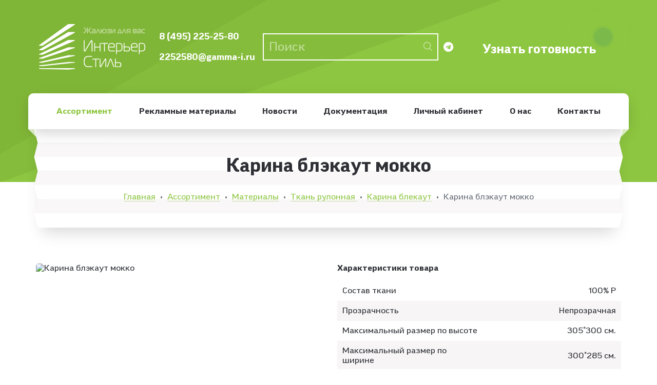

--- FILE ---
content_type: text/html; charset=UTF-8
request_url: https://gamma-i.ru/catalog/complects/karina-blekaut/karina-blekaut-mokko/
body_size: 16900
content:
<!doctype html>
<!--[if lt IE 7]><html class="ie6 oldie"><![endif]-->
<!--[if IE 7]><html class="ie7 oldie"><![endif]-->
<!--[if IE 8]><html class="ie8 oldie"><![endif]-->
<!--[if gt IE 8]><!-->
<html xmlns="http://www.w3.org/1999/xhtml" xml:lang="ru" lang="ru">
<head>

<!--user-scalable=no, user-scalable=no, initial-scale=1.0, maximum-scale=1.0, minimum-scale=1.0-->
    <!--<meta charset="UTF-8">-->    <meta name="viewport" content="width=device-width">
    <meta http-equiv="X-UA-Compatible" content="ie=edge">
    <title>Карина блэкаут мокко | «Интерьер-Стиль»</title>

    
    <meta http-equiv="Content-Type" content="text/html; charset=UTF-8" />
<meta name="robots" content="index, follow" />
<meta name="keywords" content="жалюзи комплектующие, рулонные шторы комплектующие, карнизы комплектующие, жалюзи материалы, рулонные шторы материалы" />
<meta name="description" content="Предлагаем купить комплектующие и материалы для жалюзи и рулонных штор в компании «Интерьер-Стиль». Широкий выбор с описанием и фотографиями. Низкие цены  и бесплатная доставка в Москве. Поставка в регионы России." />
<script data-skip-moving="true">(function(w, d, n) {var cl = "bx-core";var ht = d.documentElement;var htc = ht ? ht.className : undefined;if (htc === undefined || htc.indexOf(cl) !== -1){return;}var ua = n.userAgent;if (/(iPad;)|(iPhone;)/i.test(ua)){cl += " bx-ios";}else if (/Windows/i.test(ua)){cl += ' bx-win';}else if (/Macintosh/i.test(ua)){cl += " bx-mac";}else if (/Linux/i.test(ua) && !/Android/i.test(ua)){cl += " bx-linux";}else if (/Android/i.test(ua)){cl += " bx-android";}cl += (/(ipad|iphone|android|mobile|touch)/i.test(ua) ? " bx-touch" : " bx-no-touch");cl += w.devicePixelRatio && w.devicePixelRatio >= 2? " bx-retina": " bx-no-retina";if (/AppleWebKit/.test(ua)){cl += " bx-chrome";}else if (/Opera/.test(ua)){cl += " bx-opera";}else if (/Firefox/.test(ua)){cl += " bx-firefox";}ht.className = htc ? htc + " " + cl : cl;})(window, document, navigator);</script>


<link href="/bitrix/css/main/bootstrap.min.css?1514309551121326" type="text/css"  rel="stylesheet" />
<link href="/bitrix/js/ui/design-tokens/dist/ui.design-tokens.min.css?171681136623463" type="text/css"  rel="stylesheet" />
<link href="/bitrix/js/ui/fonts/opensans/ui.font.opensans.min.css?16642165362320" type="text/css"  rel="stylesheet" />
<link href="/bitrix/js/main/popup/dist/main.popup.bundle.min.css?175067713228056" type="text/css"  rel="stylesheet" />
<link href="/bitrix/css/main/themes/blue/style.min.css?1504181092331" type="text/css"  rel="stylesheet" />
<link href="/bitrix/cache/css/s1/interstyle/page_c0ad2cbed2d1ba82fa2300c594163f05/page_c0ad2cbed2d1ba82fa2300c594163f05_v1.css?176829440756170" type="text/css"  rel="stylesheet" />
<link href="/bitrix/cache/css/s1/interstyle/template_235957d1f4c8541fbadbbccb13e8c879/template_235957d1f4c8541fbadbbccb13e8c879_v1.css?17682920198917" type="text/css"  data-template-style="true" rel="stylesheet" />







                <link rel="shortcut icon" type="image/x-icon" href="/local/templates/interstyle/public/favicons/favicon.ico" />
    <link rel="apple-touch-icon" sizes="180x180" href="/local/templates/interstyle/public/favicons/apple-touch-icon.png">
    <link rel="icon" type="image/png" sizes="32x32" href="/local/templates/interstyle/public/favicons/favicon-32x32.png">
    <link rel="icon" type="image/png" sizes="194x194" href="/local/templates/interstyle/public/favicons/favicon-194x194.png">
    <link rel="icon" type="image/png" sizes="192x192" href="/local/templates/interstyle/public/favicons/android-chrome-192x192.png">
    <link rel="icon" type="image/png" sizes="16x16" href="/local/templates/interstyle/public/favicons/favicon-16x16.png">
    <link rel="manifest" href="/local/templates/interstyle/public/favicons/manifest.json">
    <link rel="mask-icon" href="/local/templates/interstyle/public/favicons/safari-pinned-tab.svg" color="#5bbad5">
    <meta name="msapplication-TileColor" content="#00a300">
    <meta name="msapplication-TileImage" content="/local/templates/interstyle/public/favicons/mstile-144x144.png">
    <meta name="theme-color" content="#ffffff">

    <meta name="twitter:card" content="summary" />
    <meta name="twitter:site" content="Карина блэкаут мокко" />
    <meta name="twitter:title" content="Карина блэкаут мокко" />
    <meta name="twitter:description" content="Жалюзи для Вас" />
    <meta name="twitter:image" content="/local/templates/interstyle/public/images/logo.jpg" />

    <meta property="og:title" content="Карина блэкаут мокко" />
    <meta property="og:type" content="company" />
    <meta property="og:url" content="http://www.gamma-i.ru/" />
    <meta property="og:image" content="/local/templates/interstyle/public/images/logo.jpg" />

    <!--Styles-->
    <link rel="stylesheet" href="/local/templates/interstyle/public/fonts/fontello/css/fontello.css">
    <link rel="stylesheet" href="/local/templates/interstyle/public/vendors/animate.css/animate.min.css">
    <link rel="stylesheet" href="/local/templates/interstyle/public/vendors/slick-carousel/slick/slick.css">
    <link rel="stylesheet" href="/local/templates/interstyle/public/vendors/slick-carousel/slick/slick-theme.css">
    <link rel="stylesheet" href="/local/templates/interstyle/public/vendors/turntable/turntable/Turntable/css/turntable.min.css">
    <link rel="stylesheet" href="/local/templates/interstyle/public/vendors/lazyYT/lazyYT.min.css">
    <link rel="stylesheet" href="/local/templates/interstyle/public/vendors/wenk/dist/wenk.min.css">
    <link rel="stylesheet" href="/local/templates/interstyle/public/vendors/magnific-popup/dist/magnific-popup.css">
    <link rel="stylesheet" href="/local/templates/interstyle/public/vendors/css-hamburgers/dist/hamburgers.min.css">
    <link rel="stylesheet" href="/local/templates/interstyle/public/vendors/jquery-nice-select/css/nice-select.css">
    <link rel="stylesheet" href="/local/templates/interstyle/public/vendors/remodal/dist/remodal.css">
    <link rel="stylesheet" href="/local/templates/interstyle/public/vendors/remodal/dist/remodal-default-theme.css">
    <link rel="stylesheet" href="/local/templates/interstyle/public/css/style.css">
    <link rel="stylesheet" href="/local/templates/interstyle/public/css/gamma.css">
    <link rel="stylesheet" href="/local/templates/interstyle/public/css/bootstrap-widget.css">
    <link rel="stylesheet" href="/local/templates/interstyle/public/css/widget.css">

    <!--Scripts-->
        	<!-- Global site tag (gtag.js) - Google Analytics -->
</head>

<body class="catalog ">

<div id="panel"></div>

<header class="header" >
    <div class="header__bg"></div>
    <div class="container">
        <div class="inheader">
            <div class="logo">
                <a href="/"><img alt="Интерьер-Стиль" src="/local/templates/interstyle/public/images/logo.svg"></a>            </div>
            <div class="header__phonenew">
                <br>
<div>
	<span><b>Телефон:</b>&nbsp;<a href="tel:84952252580" class="phone" data-wenk="Позвонить">8 (495) 225-25-80</a></span>
</div>
 <br>
 <span><b>Email:</b>&nbsp;<a href="mailto:2252580@gamma-i.ru">2252580@gamma-i.ru</a></span> <br>
 <br>            </div>

          <div class="newheader__search">
                <form action="/search/index.php">
            <input type="text" name="q" value="" placeholder="Поиск"/><button name="s" type="submit"><i class="demo-icon icon-search-1"></i></button>
    </form>
            </div>
<div class="header__socials">
            <a href="https://t.me/interierstyle" class="social" data-wenk="Мы в Telegram"><i class="demo-icon icon-telegram"></i></a>            </div>

<div class="header" role="banner1">
<div id="widget">

            <div class="row left-20 top-20 pointer btn hidden-xs hidden-sm popup__toggle" onclick="slide(); return false;">
                <div class="col-md-12">
                    <div class="widget-btn" role="complementary" aria-label="">
                        <h3>
                            Узнать готовность &nbsp; &nbsp; &nbsp;
                            <div class="inline" id="popup__btn">
                                <div class="circlephone" style="transform-origin: center;"></div>
                                <div class="circle-fill" style="transform-origin: center;"></div>
                                <div class="img-circle" style="transform-origin: center;">
                                    <div class="img-circleblock" style="transform-origin: center;"></div>
                                </div>
                            </div>
                        </h3>
                    </div>
                </div>
            </div>

            <div class="production light-blue-bg left-s hidden-xs hidden-sm">
                <div class="container">
                    <button type="button" class="close" onclick="slide()">&times;</button>
                    <div class="row bottom-20">
                         <div class="col-md-12 title">
                            <h3>Сроки изготовления и ближайшая дата готовности заказа</h3>
                         </div>
                    </div>
                    
                    <div class="row top-14">
                         <div class="col-sm-8">
                             <div class="main-news-desc">
                                 <div class="news-desc">
                                     <h5>Заказы оптовые</h5>
                                 </div>
                             </div>
                         </div>
                        <div class="col-sm-4">
                            <div class="production-box">
                                <input class="subscribe" placeholder="22-23 января" type="text" disabled>
                                <div class="submit">&emsp;</div>
                            </div>
                        </div>
                    </div>

                    
            <div class="row top-14">
                <div class="col-sm-8">
                     <div class="main-news-desc">
                         <div class="news-desc">
                             <h5>Алюминий Абсолют 50 мм</h5>
                             <p><small></small></p>
                         </div>
                     </div>
                </div>
                <div class="col-sm-4">
                    <div class="production-box">
                        <input class="subscribe" placeholder="27-28 января" type="text" disabled>
                        <div class="submit">&emsp;</div>
                    </div>
                </div>
            </div>
        
            <div class="row top-14">
                <div class="col-sm-8">
                     <div class="main-news-desc">
                         <div class="news-desc">
                             <h5>Вертикальные жалюзи</h5>
                             <p><small></small></p>
                         </div>
                     </div>
                </div>
                <div class="col-sm-4">
                    <div class="production-box">
                        <input class="subscribe" placeholder="26-27 января" type="text" disabled>
                        <div class="submit">&emsp;</div>
                    </div>
                </div>
            </div>
        
            <div class="row top-14">
                <div class="col-sm-8">
                     <div class="main-news-desc">
                         <div class="news-desc">
                             <h5>Горизонтальные 16 мм</h5>
                             <p><small></small></p>
                         </div>
                     </div>
                </div>
                <div class="col-sm-4">
                    <div class="production-box">
                        <input class="subscribe" placeholder="26-27 января" type="text" disabled>
                        <div class="submit">&emsp;</div>
                    </div>
                </div>
            </div>
        
            <div class="row top-14">
                <div class="col-sm-8">
                     <div class="main-news-desc">
                         <div class="news-desc">
                             <h5>Горизонтальные 25 мм</h5>
                             <p><small></small></p>
                         </div>
                     </div>
                </div>
                <div class="col-sm-4">
                    <div class="production-box">
                        <input class="subscribe" placeholder="26-27 января" type="text" disabled>
                        <div class="submit">&emsp;</div>
                    </div>
                </div>
            </div>
        
            <div class="row top-14">
                <div class="col-sm-8">
                     <div class="main-news-desc">
                         <div class="news-desc">
                             <h5>Дерево 25 мм</h5>
                             <p><small></small></p>
                         </div>
                     </div>
                </div>
                <div class="col-sm-4">
                    <div class="production-box">
                        <input class="subscribe" placeholder="27-28 января" type="text" disabled>
                        <div class="submit">&emsp;</div>
                    </div>
                </div>
            </div>
        
            <div class="row top-14">
                <div class="col-sm-8">
                     <div class="main-news-desc">
                         <div class="news-desc">
                             <h5>Дерево/бамбук 50 мм</h5>
                             <p><small></small></p>
                         </div>
                     </div>
                </div>
                <div class="col-sm-4">
                    <div class="production-box">
                        <input class="subscribe" placeholder="27-28 января" type="text" disabled>
                        <div class="submit">&emsp;</div>
                    </div>
                </div>
            </div>
        
            <div class="row top-14">
                <div class="col-sm-8">
                     <div class="main-news-desc">
                         <div class="news-desc">
                             <h5>Изолайт и исотра 16 мм</h5>
                             <p><small></small></p>
                         </div>
                     </div>
                </div>
                <div class="col-sm-4">
                    <div class="production-box">
                        <input class="subscribe" placeholder="26-27 января" type="text" disabled>
                        <div class="submit">&emsp;</div>
                    </div>
                </div>
            </div>
        
            <div class="row top-14">
                <div class="col-sm-8">
                     <div class="main-news-desc">
                         <div class="news-desc">
                             <h5>Изолайт и исотра 25 мм</h5>
                             <p><small></small></p>
                         </div>
                     </div>
                </div>
                <div class="col-sm-4">
                    <div class="production-box">
                        <input class="subscribe" placeholder="26-27 января" type="text" disabled>
                        <div class="submit">&emsp;</div>
                    </div>
                </div>
            </div>
        
            <div class="row top-14">
                <div class="col-sm-8">
                     <div class="main-news-desc">
                         <div class="news-desc">
                             <h5>Комбо шторы</h5>
                             <p><small></small></p>
                         </div>
                     </div>
                </div>
                <div class="col-sm-4">
                    <div class="production-box">
                        <input class="subscribe" placeholder="26-27 января" type="text" disabled>
                        <div class="submit">&emsp;</div>
                    </div>
                </div>
            </div>
        
            <div class="row top-14">
                <div class="col-sm-8">
                     <div class="main-news-desc">
                         <div class="news-desc">
                             <h5>Плиссе шторы</h5>
                             <p><small></small></p>
                         </div>
                     </div>
                </div>
                <div class="col-sm-4">
                    <div class="production-box">
                        <input class="subscribe" placeholder="26-27 января" type="text" disabled>
                        <div class="submit">&emsp;</div>
                    </div>
                </div>
            </div>
        
            <div class="row top-14">
                <div class="col-sm-8">
                     <div class="main-news-desc">
                         <div class="news-desc">
                             <h5>Профильные карнизы</h5>
                             <p><small></small></p>
                         </div>
                     </div>
                </div>
                <div class="col-sm-4">
                    <div class="production-box">
                        <input class="subscribe" placeholder="26-27 января" type="text" disabled>
                        <div class="submit">&emsp;</div>
                    </div>
                </div>
            </div>
        
            <div class="row top-14">
                <div class="col-sm-8">
                     <div class="main-news-desc">
                         <div class="news-desc">
                             <h5>Римские шторы</h5>
                             <p><small></small></p>
                         </div>
                     </div>
                </div>
                <div class="col-sm-4">
                    <div class="production-box">
                        <input class="subscribe" placeholder="26-27 января" type="text" disabled>
                        <div class="submit">&emsp;</div>
                    </div>
                </div>
            </div>
        
            <div class="row top-14">
                <div class="col-sm-8">
                     <div class="main-news-desc">
                         <div class="news-desc">
                             <h5>Рулонные шторы</h5>
                             <p><small></small></p>
                         </div>
                     </div>
                </div>
                <div class="col-sm-4">
                    <div class="production-box">
                        <input class="subscribe" placeholder="26-27 января" type="text" disabled>
                        <div class="submit">&emsp;</div>
                    </div>
                </div>
            </div>
        

                    <div class="row top-14">
                         <div class="col-sm-8">
                             <div class="main-news-desc">
                                 <div class="news-desc">
                                     <h5>Заказы с установкой</h5>
                                     <p><small>ближайшая дата установки</small></p>
                                 </div>
                             </div>
                         </div>
                        <div class="col-sm-4">
                            <div class="production-box">
                                <input class="subscribe" placeholder="27 января" type="text" disabled>
                                <div class="submit">&emsp;</div>
                            </div>
                        </div>
                    </div>

                    <div class="row">
                         <div class="col-md-12 title top-20">
                             <p>* На сложные, изделия неправильной формы срок устанавливается индивидуально<br>в зависимости от текущей загруженности производства и сложности изделий,<br>и составляет не менее 4-х рабочих дней.</p>
                             <p class="mt-5">** Фотопечать не влияет на срок изготовления заказов.</p>
                         </div>
                    </div>
                </div>
            </div>

            <!-- Мобильная версия -->
            <div class="row left-10 top-20 pointer btn  hidden-md hidden-lg popup__toggle_sm" onclick="slide_sm(); return false;">
                <div class="col-xs-12">
                    <div class="widget-btn-sm" role="complementary" aria-label="">
                        <h3>
                            Узнать готовность &nbsp; &nbsp; &nbsp;
                            <div class="inline" id="popup__btn_sm">
                                <div class="circlephone" style="transform-origin: center;"></div>
                                <div class="circle-fill" style="transform-origin: center;"></div>
                                <div class="img-circle" style="transform-origin: center;">
                                    <div class="img-circleblock" style="transform-origin: center;"></div>
                                </div>
                            </div>
                        </h3>
                    </div>
                </div>
            </div>

            <div class="production_sm light-blue-bg left-sm hidden-md hidden-lg">
                <div class="container">
                    <button type="button" class="close" onclick="slide_sm()">&times;</button>
                    <div class="row bottom-20">
                         <div class="col-md-12 title">
                            <h4>Ближайшая дата готовности</h4>
                         </div>
                    </div>
                    
                    <div class="row top-20">
                         <div class="col-xs-12">
                             <div class="main-news-desc">
                                 <div class="news-desc">                     
                                     <h4>Заказы оптовые</h4>
                                     <p>22-23 января</p>
                                 </div>
                             </div>
                         </div>
                         <div class="col-xs-12">
                            <div class="row">
                                <div class="col-xs-12 top-10">
                                   <div class="production-box">
                                        <input class="subscribe" placeholder="готовность к" name="email" id="subscribe" type="text" disabled>
                                        <div class="submit"></div>
                                   </div>
                                </div>
                            </div>
                         </div>
                    </div>

                    
            <div class="row top-20">
                 <div class="col-xs-12">
                     <div class="main-news-desc">
                         <div class="news-desc">
                             <h4>Алюминий Абсолют 50 мм</h4>
                             <p>27-28 января</p>
                         </div>
                     </div>
                 </div>
                 <div class="col-xs-12">
                    <div class="row">
                        <div class="col-xs-12 top-10">
                           <div class="production-box">
                                <input class="subscribe" placeholder="готовность к" name="email" id="subscribe" type="text" disabled>
                                <div class="submit"></div>
                           </div>
                        </div>
                    </div>
                 </div>
            </div>
        
            <div class="row top-20">
                 <div class="col-xs-12">
                     <div class="main-news-desc">
                         <div class="news-desc">
                             <h4>Вертикальные жалюзи</h4>
                             <p>26-27 января</p>
                         </div>
                     </div>
                 </div>
                 <div class="col-xs-12">
                    <div class="row">
                        <div class="col-xs-12 top-10">
                           <div class="production-box">
                                <input class="subscribe" placeholder="готовность к" name="email" id="subscribe" type="text" disabled>
                                <div class="submit"></div>
                           </div>
                        </div>
                    </div>
                 </div>
            </div>
        
            <div class="row top-20">
                 <div class="col-xs-12">
                     <div class="main-news-desc">
                         <div class="news-desc">
                             <h4>Горизонтальные 16 мм</h4>
                             <p>26-27 января</p>
                         </div>
                     </div>
                 </div>
                 <div class="col-xs-12">
                    <div class="row">
                        <div class="col-xs-12 top-10">
                           <div class="production-box">
                                <input class="subscribe" placeholder="готовность к" name="email" id="subscribe" type="text" disabled>
                                <div class="submit"></div>
                           </div>
                        </div>
                    </div>
                 </div>
            </div>
        
            <div class="row top-20">
                 <div class="col-xs-12">
                     <div class="main-news-desc">
                         <div class="news-desc">
                             <h4>Горизонтальные 25 мм</h4>
                             <p>26-27 января</p>
                         </div>
                     </div>
                 </div>
                 <div class="col-xs-12">
                    <div class="row">
                        <div class="col-xs-12 top-10">
                           <div class="production-box">
                                <input class="subscribe" placeholder="готовность к" name="email" id="subscribe" type="text" disabled>
                                <div class="submit"></div>
                           </div>
                        </div>
                    </div>
                 </div>
            </div>
        
            <div class="row top-20">
                 <div class="col-xs-12">
                     <div class="main-news-desc">
                         <div class="news-desc">
                             <h4>Дерево 25 мм</h4>
                             <p>27-28 января</p>
                         </div>
                     </div>
                 </div>
                 <div class="col-xs-12">
                    <div class="row">
                        <div class="col-xs-12 top-10">
                           <div class="production-box">
                                <input class="subscribe" placeholder="готовность к" name="email" id="subscribe" type="text" disabled>
                                <div class="submit"></div>
                           </div>
                        </div>
                    </div>
                 </div>
            </div>
        
            <div class="row top-20">
                 <div class="col-xs-12">
                     <div class="main-news-desc">
                         <div class="news-desc">
                             <h4>Дерево/бамбук 50 мм</h4>
                             <p>27-28 января</p>
                         </div>
                     </div>
                 </div>
                 <div class="col-xs-12">
                    <div class="row">
                        <div class="col-xs-12 top-10">
                           <div class="production-box">
                                <input class="subscribe" placeholder="готовность к" name="email" id="subscribe" type="text" disabled>
                                <div class="submit"></div>
                           </div>
                        </div>
                    </div>
                 </div>
            </div>
        
            <div class="row top-20">
                 <div class="col-xs-12">
                     <div class="main-news-desc">
                         <div class="news-desc">
                             <h4>Изолайт и исотра 16 мм</h4>
                             <p>26-27 января</p>
                         </div>
                     </div>
                 </div>
                 <div class="col-xs-12">
                    <div class="row">
                        <div class="col-xs-12 top-10">
                           <div class="production-box">
                                <input class="subscribe" placeholder="готовность к" name="email" id="subscribe" type="text" disabled>
                                <div class="submit"></div>
                           </div>
                        </div>
                    </div>
                 </div>
            </div>
        
            <div class="row top-20">
                 <div class="col-xs-12">
                     <div class="main-news-desc">
                         <div class="news-desc">
                             <h4>Изолайт и исотра 25 мм</h4>
                             <p>26-27 января</p>
                         </div>
                     </div>
                 </div>
                 <div class="col-xs-12">
                    <div class="row">
                        <div class="col-xs-12 top-10">
                           <div class="production-box">
                                <input class="subscribe" placeholder="готовность к" name="email" id="subscribe" type="text" disabled>
                                <div class="submit"></div>
                           </div>
                        </div>
                    </div>
                 </div>
            </div>
        
            <div class="row top-20">
                 <div class="col-xs-12">
                     <div class="main-news-desc">
                         <div class="news-desc">
                             <h4>Комбо шторы</h4>
                             <p>26-27 января</p>
                         </div>
                     </div>
                 </div>
                 <div class="col-xs-12">
                    <div class="row">
                        <div class="col-xs-12 top-10">
                           <div class="production-box">
                                <input class="subscribe" placeholder="готовность к" name="email" id="subscribe" type="text" disabled>
                                <div class="submit"></div>
                           </div>
                        </div>
                    </div>
                 </div>
            </div>
        
            <div class="row top-20">
                 <div class="col-xs-12">
                     <div class="main-news-desc">
                         <div class="news-desc">
                             <h4>Плиссе шторы</h4>
                             <p>26-27 января</p>
                         </div>
                     </div>
                 </div>
                 <div class="col-xs-12">
                    <div class="row">
                        <div class="col-xs-12 top-10">
                           <div class="production-box">
                                <input class="subscribe" placeholder="готовность к" name="email" id="subscribe" type="text" disabled>
                                <div class="submit"></div>
                           </div>
                        </div>
                    </div>
                 </div>
            </div>
        
            <div class="row top-20">
                 <div class="col-xs-12">
                     <div class="main-news-desc">
                         <div class="news-desc">
                             <h4>Профильные карнизы</h4>
                             <p>26-27 января</p>
                         </div>
                     </div>
                 </div>
                 <div class="col-xs-12">
                    <div class="row">
                        <div class="col-xs-12 top-10">
                           <div class="production-box">
                                <input class="subscribe" placeholder="готовность к" name="email" id="subscribe" type="text" disabled>
                                <div class="submit"></div>
                           </div>
                        </div>
                    </div>
                 </div>
            </div>
        
            <div class="row top-20">
                 <div class="col-xs-12">
                     <div class="main-news-desc">
                         <div class="news-desc">
                             <h4>Римские шторы</h4>
                             <p>26-27 января</p>
                         </div>
                     </div>
                 </div>
                 <div class="col-xs-12">
                    <div class="row">
                        <div class="col-xs-12 top-10">
                           <div class="production-box">
                                <input class="subscribe" placeholder="готовность к" name="email" id="subscribe" type="text" disabled>
                                <div class="submit"></div>
                           </div>
                        </div>
                    </div>
                 </div>
            </div>
        
            <div class="row top-20">
                 <div class="col-xs-12">
                     <div class="main-news-desc">
                         <div class="news-desc">
                             <h4>Рулонные шторы</h4>
                             <p>26-27 января</p>
                         </div>
                     </div>
                 </div>
                 <div class="col-xs-12">
                    <div class="row">
                        <div class="col-xs-12 top-10">
                           <div class="production-box">
                                <input class="subscribe" placeholder="готовность к" name="email" id="subscribe" type="text" disabled>
                                <div class="submit"></div>
                           </div>
                        </div>
                    </div>
                 </div>
            </div>
        
                    
                    <div class="row top-20">
                         <div class="col-xs-12">
                             <div class="main-news-desc">
                                 <div class="news-desc">                     
                                     <h4>Заказы с установкой</h4>
                                     <p>27 января</p>
                                 </div>
                             </div>
                         </div>
                         <div class="col-xs-12">
                            <div class="row">
                                <div class="col-xs-12 top-10">
                                   <div class="production-box">
                                        <input class="subscribe" placeholder="готовность к" name="email" id="subscribe" type="text" disabled>
                                        <div class="submit"></div>
                                   </div>
                                </div>
                            </div>
                         </div>
                    </div>

                    <div class="row">
                         <div class="col-md-12 title top-20">
                            <p>* На сложные, изделия неправильной формы срок устанавливается индивидуально в зависимости от текущей загруженности производства и сложности изделий, и составляет не менее 4-х рабочих дней.</p>
                            <p class="mt-5">** Фотопечать не влияет на срок изготовления заказов.</p>
                         </div>
                    </div>
                </div>
            </div>
    </div>
			</div>
 


  </div>

        <div class="main_menu">
            <div class="mobile_menu">
                <span class="hamburger hamburger--spin">
                    <span class="hamburger-box">
                        <span class="hamburger-inner"></span>
                    </span>
                </span>Меню
            </div>
            <ul class="main_menu__mobile">
                

        
            
            
                
                                            <li><a href="/catalog/products/" class="root-item">Продукция</a></li>
                    
                
            
            
        
            
            
                
                                            <li><a href="/catalog/complects/" class="root-item-selected">Материалы</a></li>
                    
                
            
            
        
            
            
                
                                            <li><a href="/catalog/automation/" class="root-item">Автоматика</a></li>
                    
                
            
            
        
            
            
                
                                            <li><a href="/commercial/" class="root-item">Рекламные материалы</a></li>
                    
                
            
            
        
            
            
                
                                            <li><a href="/news/" class="root-item">Новости</a></li>
                    
                
            
            
        
            
            
                
                                            <li><a href="/docs/" class="root-item">Документация</a></li>
                    
                
            
            
        
            
            
                
                                            <li><a href="/dealers/" class="root-item">Личный кабинет</a></li>
                    
                
            
            
        
            
            
                
                                            <li><a href="/about/" class="root-item">О компании</a></li>
                    
                
            
            
        
            
            
                
                                            <li><a href="/about/cooperation/" class="root-item">Сотрудничество</a></li>
                    
                
            
            
        
            
            
                
                                            <li><a href="/contacts/" class="root-item">Контакты</a></li>
                    
                
            
            
        
            
            </ul>
            <ul class="main_menu__pc">
                

        
            
            
                                    <li><a href="/catalog/" class="root-item-selected">Ассортимент</a>
                        <ul>
                
            
            
        
            
            
                                    <li><a href="/catalog/products/" class="parent">Продукция</a>
                        <ul>
                
            
            
        
            
            
                
                                            <li><a href="/catalog/products/kassetnye-rulonnye-shtory-na-plastikovye-okna/">Рулонные шторы на пластиковые окна</a></li>
                    
                
            
            
        
            
            
                
                                            <li><a href="/catalog/products/rulonnye-shtory-svobodnovisyashchie/">Рулонные шторы свободновисящие</a></li>
                    
                
            
            
        
            
            
                
                                            <li><a href="/catalog/products/kombo-den-noch-na-plastikovye-okna/">Комбо &quot;День-Ночь&quot; на пластиковые окна</a></li>
                    
                
            
            
        
            
            
                
                                            <li><a href="/catalog/products/kombo-den-noch-svobodnovisyashchie/">Комбо &quot;День-Ночь&quot; свободновисящие</a></li>
                    
                
            
            
        
            
            
                
                                            <li><a href="/catalog/products/kassetnye-zhalyuzi-na-plastikovye-okna/">Кассетные жалюзи на пластиковые окна</a></li>
                    
                
            
            
        
            
            
                
                                            <li><a href="/catalog/products/kassetnye-sistemy-na-mansardnye-okna/">Кассетные системы на мансардные окна</a></li>
                    
                
            
            
        
            
            
                
                                            <li><a href="/catalog/products/gorizontalnye-zhalyuzi/">Горизонтальные жалюзи</a></li>
                    
                
            
            
        
            
            
                
                                            <li><a href="/catalog/products/vertikalnye-zhalyuzi/">Вертикальные жалюзи</a></li>
                    
                
            
            
        
            
            
                
                                            <li><a href="/catalog/products/shtory-plisse/">Шторы плиссе</a></li>
                    
                
            
            
        
            
            
                
                                            <li><a href="/catalog/products/rimskie-shtory/">Римские шторы</a></li>
                    
                
            
            
        
            
            
                
                                            <li><a href="/catalog/products/podemnye-mekhanizmy-dlya-rimskikh-shtor/">Профильные подъемные карнизы</a></li>
                    
                
            
            
        
            
            
                
                                            <li><a href="/catalog/products/profilnye-karnizy/">Профильные раздвижные карнизы</a></li>
                    
                
            
            
        
                            </ul></li>            
            
                                    <li class="item-selected"><a href="/catalog/complects/" class="parent">Материалы</a>
                        <ul>
                
            
            
        
            
            
                
                                            <li><a href="/catalog/complects/alyuminievaya-lenta/">Алюминиевая лента</a></li>
                    
                
            
            
        
            
            
                
                                            <li><a href="/catalog/complects/alyuminiy-vertikalnyy/">Алюминий вертикальный</a></li>
                    
                
            
            
        
            
            
                
                                            <li><a href="/catalog/complects/plastik-vertikalnyy/">Пластик вертикальный</a></li>
                    
                
            
            
        
            
            
                
                                            <li><a href="/catalog/complects/tkan-vertikalnaya-89-mm-new/">Ткань вертикальная</a></li>
                    
                
            
            
        
            
            
                
                                            <li><a href="/catalog/complects/derevo-bambuk/">Дерево/бамбук</a></li>
                    
                
            
            
        
            
            
                
                                            <li><a href="/catalog/complects/tkan-rulonnaya-/">Ткань рулонная </a></li>
                    
                
            
            
        
            
            
                
                                            <li><a href="/catalog/complects/tkan-kombo/">Ткань Комбо</a></li>
                    
                
            
            
        
            
            
                
                                            <li><a href="/catalog/complects/tkan-plisse/">Ткань плиссе</a></li>
                    
                
            
            
        
            
            
                
                                            <li><a href="/catalog/complects/tkan-rimskaya/">Ткань римская</a></li>
                    
                
            
            
        
                            </ul></li>            
            
                                    <li><a href="/catalog/automation/" class="parent">Автоматика</a>
                        <ul>
                
            
            
        
            
            
                
                                            <li><a href="/catalog/automation/elektroprivody/">Электроприводы</a></li>
                    
                
            
            
        
            
            
                
                                            <li><a href="/catalog/automation/ustroystva-upravleniya/">Устройства управления</a></li>
                    
                
            
            
        
            
            
                
                                            <li><a href="/catalog/automation/drugaya-avtomatika/">Другая автоматика</a></li>
                    
                
            
            
        
                            </ul></li></ul></li>            
            
                                    <li><a href="/commercial/" class="root-item">Рекламные материалы</a>
                        <ul>
                
            
            
        
            
            
                
                                            <li><a href="/commercial/katalogi/">Каталоги</a></li>
                    
                
            
            
        
            
            
                
                                            <li><a href="/commercial/poligrafiya/">Полиграфия</a></li>
                    
                
            
            
        
            
            
                
                                            <li><a href="/commercial/stoyki-stendy/">Стойки/стенды</a></li>
                    
                
            
            
        
                            </ul></li>            
            
                
                                            <li><a href="/news/" class="root-item">Новости</a></li>
                    
                
            
            
        
            
            
                                    <li><a href="/docs/" class="root-item">Документация</a>
                        <ul>
                
            
            
        
            
            
                
                                            <li><a href="/docs/tekhnicheskie-katalogi/">Технические каталоги</a></li>
                    
                
            
            
        
            
            
                
                                            <li><a href="/docs/skhemy-zamera/">Схемы замера</a></li>
                    
                
            
            
        
            
            
                
                                            <li><a href="/docs/skhemy-montazha/">Схемы монтажа</a></li>
                    
                
            
            
        
            
            
                
                                            <li><a href="/docs/3d-skhemy-izdeliy/">3D схемы изделий</a></li>
                    
                
            
            
        
            
            
                
                                            <li><a href="/docs/pos-materialy/">POS-материалы</a></li>
                    
                
            
            
        
            
            
                
                                            <li><a href="/docs/kharakteristiki-materialov/"> Характеристики материалов</a></li>
                    
                
            
            
        
            
            
                
                                            <li><a href="/docs/skhemy-nastroyki-elektroprivodov/">Схемы настройки электроприводов</a></li>
                    
                
            
            
        
            
            
                
                                            <li><a href="/docs/sertifikaty/">Сертификаты</a></li>
                    
                
            
            
        
            
            
                
                                            <li><a href="/docs/sootvetstvie-ottenkov-furnitury-tsvetam-ral/">Соответствие оттенков фурнитуры цветам RAL</a></li>
                    
                
            
            
        
                            </ul></li>            
            
                
                                            <li><a href="/dealers/" class="root-item">Личный кабинет</a></li>
                    
                
            
            
        
            
            
                                    <li><a href="/about/" class="root-item">О нас</a>
                        <ul>
                
            
            
        
            
            
                
                                            <li><a href="/about/o-kompanii/">О Компании</a></li>
                    
                
            
            
        
            
            
                
                                            <li><a href="/about/video/">Видео</a></li>
                    
                
            
            
        
            
            
                
                                            <li><a href="/about/cooperation/">Сотрудничество</a></li>
                    
                
            
            
        
            
            
                
                                            <li><a href="/about/vakansii/">Вакансии</a></li>
                    
                
            
            
        
            
            
                
                                            <li><a href="/about/partnery/">Партнёры</a></li>
                    
                
            
            
        
                            </ul></li>            
            
                
                                            <li><a href="/contacts/" class="root-item">Контакты</a></li>
                    
                
            
            
        
            
            </ul>
        </div>
            <div class="page_title">
            <div class="jalouse_box">
        <span></span><span></span><span></span><span></span><span></span><span></span><span></span>
    </div>            <h1>Карина блэкаут мокко</h1>
            <link href="/bitrix/css/main/font-awesome.css?150418109228777" type="text/css" rel="stylesheet" />
<div class="breadcrumbs">
			 <a href="/" id="bx_breadcrumb_0" title="Главная" itemprop="url" itemscope="" itemtype="http://data-vocabulary.org/Breadcrumb" itemref="bx_breadcrumb_1" itemprop="title">Главная</a>
			<span class="dot">•</span> <a href="/catalog/" id="bx_breadcrumb_1" title="Ассортимент" itemprop="url" itemscope="" itemtype="http://data-vocabulary.org/Breadcrumb" itemprop="child" itemref="bx_breadcrumb_2" itemprop="title">Ассортимент</a>
			<span class="dot">•</span> <a href="/catalog/complects/" id="bx_breadcrumb_2" title="Материалы" itemprop="url" itemscope="" itemtype="http://data-vocabulary.org/Breadcrumb" itemprop="child" itemref="bx_breadcrumb_3" itemprop="title">Материалы</a>
			<span class="dot">•</span> <a href="/catalog/complects/tkan-rulonnaya-/" id="bx_breadcrumb_3" title="Ткань рулонная " itemprop="url" itemscope="" itemtype="http://data-vocabulary.org/Breadcrumb" itemprop="child" itemref="bx_breadcrumb_4" itemprop="title">Ткань рулонная </a>
			<span class="dot">•</span> <a href="/catalog/complects/karina-blekaut/" id="bx_breadcrumb_4" title="Карина блекаут" itemprop="url" itemscope="" itemtype="http://data-vocabulary.org/Breadcrumb" itemprop="child" itemprop="title">Карина блекаут</a>
			<span class="dot">•</span> <span>Карина блэкаут мокко</span><div style="clear:both"></div></div>        </div>
    	</div>
</header>
<main class="wrapper front">
<section class="section section_complects">
    <div class="container">

		
<aside class="aside_cat"></aside>

<div class="product_node" itemscope itemtype="http://schema.org/Product">
    <div class="product_node__image">
                <div class="product_node__image--badge" style="display: none;">
                    </div>
        <div class="product_node__image--slider mpop_gallery">
                                                                    <a href="/upload/iblock/423/fgr40zrsc0uitrr3i2sheokj7x17vx0p/UTF_8_karina_b.o_mokko.jpg"><img data-lazy="/upload/resize_cache/iblock/423/fgr40zrsc0uitrr3i2sheokj7x17vx0p/600_600_2/UTF_8_karina_b.o_mokko.jpg" alt="Карина блэкаут мокко"></a>
                                    </div>
    </div>
    <div class="product_node__info">
        
        
        
                            <div class="product_hara__title">Характеристики товара</div>
            <div class="product_node__info--hara">
                                                                                                <div class="product_hara__item">
                        <span>Состав ткани</span>
                        <span>100% P</span>
                    </div>
                                                                                                <div class="product_hara__item">
                        <span>Прозрачность</span>
                        <span>Непрозрачная</span>
                    </div>
                                                                                                <div class="product_hara__item">
                        <span>Максимальный размер по высоте</span>
                        <span>305*300 см.</span>
                    </div>
                                                                                                <div class="product_hara__item">
                        <span>Максимальный размер по ширине</span>
                        <span>300*285 см.</span>
                    </div>
                                                                                                <div class="product_hara__item">
                        <span>Направленность рисунка</span>
                        <span>По ширине и высоте</span>
                    </div>
                                                                                                <div class="product_hara__item">
                        <span>Вес ткани</span>
                        <span>320 гр./кв. м.</span>
                    </div>
                                                                                                <div class="product_hara__item">
                        <span>Толщина ткани</span>
                        <span>0,45 мм.</span>
                    </div>
                                                                                                <div class="product_hara__item">
                        <span>Производство</span>
                        <span>JM Германия</span>
                    </div>
                            </div>
        
                                                            </div>

	<meta itemprop="name" content="Карина блэкаут мокко" />
	<meta itemprop="category" content="" />
			<span itemprop="offers" itemscope itemtype="http://schema.org/Offer">
			<meta itemprop="price" content="" />
			<meta itemprop="priceCurrency" content="" />
			<link itemprop="availability" href="http://schema.org/OutOfStock" />
		</span>
    </div>

                    <div class="product_node__highloads">
                                    <!--<h3>Дополнительные характеристики</h3>--> 
                    <div class="highloads">
						                                                                    </div>
                            </div>
        
<div class="product_node__tabs" data-toggle="tabslet" style="margin-top: 30px;">
    <ul class="product_node__tabs--tab">
                            </ul>
            </div>

			    </div>
</section>

<section class="section section_related complects_related">
    <div class="container">
        <h2 class="section_title"><span>Похожие</span></h2>
        <div class="related">
	<div class="bx-section-desc bx-blue">
		<p class="bx-section-desc-post"></p>
	</div>

<div class="products" data-entity="container-kwqvvn">

				<!-- items-container -->
                                                                        
		
<div class="products__item box">
            <div class="products__info">
        <div class="products__info--name">
            <a href="/catalog/complects/karina-blekaut/karina-blekaut-kofe/" title="Карина блэкаут кофе">Карина блэкаут кофе</a>
        </div>
        <div class="products__info--more"><a href="/catalog/complects/karina-blekaut/karina-blekaut-kofe/">Подробнее</a></div>
    </div>
	                
											
	</div>			                                            
		
<div class="products__item box">
            <div class="products__info">
        <div class="products__info--name">
            <a href="/catalog/complects/karina-blekaut/karina-blekaut-shokolad/" title="Карина блэкаут шоколад">Карина блэкаут шоколад</a>
        </div>
        <div class="products__info--more"><a href="/catalog/complects/karina-blekaut/karina-blekaut-shokolad/">Подробнее</a></div>
    </div>
	                
											
	</div>			                                            
		
<div class="products__item box">
            <div class="products__info">
        <div class="products__info--name">
            <a href="/catalog/complects/karina-blekaut/karina-blekaut-korichnevyy/" title="Карина блэкаут коричневый">Карина блэкаут коричневый</a>
        </div>
        <div class="products__info--more"><a href="/catalog/complects/karina-blekaut/karina-blekaut-korichnevyy/">Подробнее</a></div>
    </div>
	                
											
	</div>			                                		<!-- items-container -->
</div>
        </div>
    </div>
</section>
</main>

<footer class="footer">
    <div class="section section_footer_info">
        <div class="container">
            <div class="footer_info">
                <div class="footer_info__item">
                    <div itemscope="" itemtype="http://schema.org/Organization">
	<p>
 <b><span itemprop="name">ПТК «ИНТЕРЬЕР-СТИЛЬ»</span></b>
	</p>
	<p>
 <b>Офис и производственные помещения:</b>
	</p>
	<div itemprop="address" itemscope="" itemtype="http://schema.org/PostalAddress">
		<p>
 <span itemprop="addressLocality">г. Москва</span>, ул. <span itemprop="streetAddress">Большая Академическая, д. 44, корп. 1,</span> комната 2, м. Петровско-Разумовская
		</p>
	</div>
	<p>
 <b><a href="/contacts/">Проезд:</a></b>
	</p>
	<p>
 <b>Телефон:</b>&nbsp;<a href="tel:84952252580" class="phone" data-wenk="Позвонить"><span itemprop="telephone">8 (495) 225-25-80</span></a>
	</p>
</div>
 <br>
 <br>
<div class="work_time">
 <strong>Режим работы:</strong>
</div>
<div class="work_time">
 <b>ОФИС:</b>
	<p>
		 пн.-чт.: 09:00 - 17:45<br>
		 пятница: 09:00 - 17:00<br>

 <i>без перерыва на обед</i>
	</p>
	<p>
		 Выходной: суббота и воскресенье <br>
	</p>
	<p>
 <b>САМОВЫВОЗ:</b>
	</p>
	<p>
		 пн.-пт.: 08:00 - 15:45
	</p>
	<p>
		 Выходной: суббота и воскресенье
	</p>
	<p>
 <b>ПРОИЗВОДСТВО:</b>
	</p>
	<p>
		 пн.-пт.: 08:00 -15:45
	</p>
	<p>
		 Выходной: суббота и воскресенье<br>
	</p>
</div>                </div>
                <div class="footer_info__item footer_phones">
                    <p>
                        <big><b>Email:</b>&nbsp;<a href="mailto:2252580@gamma-i.ru"><b>2252580@gamma-i.ru</b></a></big>                    </p>
                    <p>
         <!-- SEND_MESSAGE HERE -->
                    </p>
			<div class="header__socials">
            <big><a href="https://t.me/interierstyle" class="social" data-wenk="Мы в Telegram"><i class="demo-icon icon-telegram"></i></a></big>            </div>
</div>
                <div class="footer_info__item">
                    <div class="footer_category">
		<p>
 <b>Популярные разделы</b>
		</p>
 <a href="/catalog/products/" class="footer_category__item_link">Продукция</a> <a href="/catalog/complects/" class="footer_category__item_link">Материалы</a> <a href="/commercial/katalogi/" class="footer_category__item_link">Каталоги</a> <a href="/commercial/poligrafiya/" class="footer_category__item_link">Полиграфия</a> <a href="/commercial/reklamnye-stoyki/" class="footer_category__item_link">Рекламные стойки</a><a href="/about/partnery/" class="footer_category__item_link">Наши партнёры</a>
</div>
                </div>
            </div>
        </div>
    </div>
    <div class="footer__copy">&copy; 2026 ООО ПТК «ИНТЕРЬЕР-СТИЛЬ»</div>
    <div class="footer__stat"></div>
</footer>

<!--End content-->

<div class="remodal" data-remodal-id="send_message">
    <div class="re-body">
        <i class="md-close demo-icon icon-cross31" data-remodal-action="close"></i>
        <div class="remodal__content">
            <b>Отправить сообщение</b>
            <div id="comp_28f3267ba4649af353583bdc954582ad"><div class="mfeedback">
    
    
<form action="/catalog/complects/karina-blekaut/karina-blekaut-mokko/" method="POST"><input type="hidden" name="bxajaxid" id="bxajaxid_28f3267ba4649af353583bdc954582ad_8BACKi" value="28f3267ba4649af353583bdc954582ad" /><input type="hidden" name="AJAX_CALL" value="Y" />        <input type="hidden" name="sessid" id="sessid" value="aadfcd30c0ee1aa07328966beb1810b4" />        <div class="name">
            <input type="text" name="user_name" value="" placeholder="Имя">
        </div>
        <div class="name">
            <input type="text" name="user_phone" value="" placeholder="Телефон">
        </div>
        <div class="email">
            <input type="text" name="user_email" value="" placeholder="Email">
        </div>
        <div class="textarea">
            <textarea name="MESSAGE" rows="3" placeholder="Сообщение"></textarea>
        </div>

                    <div class="captcha">
                <div class="captcha__image">
                    <input type="hidden" name="captcha_sid" value="0d9c5546949d82b77d058ae3283dc566">
                    <img src="/bitrix/tools/captcha.php?captcha_sid=0d9c5546949d82b77d058ae3283dc566" width="180" height="40" alt="CAPTCHA">
                </div>
                <input type="text" name="captcha_word" size="30" maxlength="50" value="" placeholder="Cлово на картинке">
            </div>
                <input type="hidden" name="PARAMS_HASH" value="8ca47e4bb45094e15479b9b50444c70f">
        <input type="submit" name="submit" value="Отправить">
    </form>
</div></div>        </div>
    </div>
</div>

<div class="remodal" data-remodal-id="order_product">
    <div class="re-body">
        <i class="md-close demo-icon icon-cross31" data-remodal-action="close"></i>
        <div class="remodal__content">
            <b>Отправить заявку</b>
            <div id="comp_a9de4c6ed766a13b548b203fb64a9eba"><div class="mfeedback">
    
    
<form action="/catalog/complects/karina-blekaut/karina-blekaut-mokko/" method="POST" class="order_product_form"><input type="hidden" name="bxajaxid" id="bxajaxid_a9de4c6ed766a13b548b203fb64a9eba_Ar8Szp" value="a9de4c6ed766a13b548b203fb64a9eba" /><input type="hidden" name="AJAX_CALL" value="Y" />        <input type="hidden" name="sessid" id="sessid_1" value="aadfcd30c0ee1aa07328966beb1810b4" />        <div class="name">
            <input type="text" name="product_name" value="" readonly>
        </div>
        <div class="name">
            <input type="text" name="user_name" value="" placeholder="Имя">
        </div>
        <div class="name">
            <input type="text" name="user_phone" value="" placeholder="Телефон">
        </div>
        <div class="email">
            <input type="text" name="user_email" value="" placeholder="Email">
        </div>
        <div class="textarea">
            <textarea name="MESSAGE" rows="3" placeholder="Сообщение"></textarea>
        </div>

                    <div class="captcha">
                <div class="captcha__image">
                    <input type="hidden" name="captcha_sid" value="043608f6a156121b2d478df906377162">
                    <img src="/bitrix/tools/captcha.php?captcha_sid=043608f6a156121b2d478df906377162" width="180" height="40" alt="CAPTCHA">
                </div>
                <input type="text" name="captcha_word" size="30" maxlength="50" value="" placeholder="Cлово на картинке">
            </div>
                <input type="hidden" name="PARAMS_HASH" value="13ff4cbf08f45282539610a364d9417c">
        <input type="submit" name="submit" value="Отправить">
    </form>
</div></div>        </div>
    </div>
</div>

<a href="#" id="totop" class="innactive"><i class="demo-icon icon-angle-up"></i></a>
<!--devadv-->
<!--Scripts-->
<!--Set cat class-->
<!-- Yandex.Metrika counter -->  <noscript><div><img src="https://mc.yandex.ru/watch/48738647" style="position:absolute; left:-9999px;" alt="" /></div></noscript> <!-- /Yandex.Metrika counter -->
<noscript><div><img src="//mc.yandex.ru/watch/48738647?ut=noindex" style="position:absolute; left:-9999px;" alt="" /></div></noscript><script>if(!window.BX)window.BX={};if(!window.BX.message)window.BX.message=function(mess){if(typeof mess==='object'){for(let i in mess) {BX.message[i]=mess[i];} return true;}};</script>
<script>(window.BX||top.BX).message({"JS_CORE_LOADING":"Загрузка...","JS_CORE_NO_DATA":"- Нет данных -","JS_CORE_WINDOW_CLOSE":"Закрыть","JS_CORE_WINDOW_EXPAND":"Развернуть","JS_CORE_WINDOW_NARROW":"Свернуть в окно","JS_CORE_WINDOW_SAVE":"Сохранить","JS_CORE_WINDOW_CANCEL":"Отменить","JS_CORE_WINDOW_CONTINUE":"Продолжить","JS_CORE_H":"ч","JS_CORE_M":"м","JS_CORE_S":"с","JSADM_AI_HIDE_EXTRA":"Скрыть лишние","JSADM_AI_ALL_NOTIF":"Показать все","JSADM_AUTH_REQ":"Требуется авторизация!","JS_CORE_WINDOW_AUTH":"Войти","JS_CORE_IMAGE_FULL":"Полный размер"});</script><script src="/bitrix/js/main/core/core.min.js?1754552946229643"></script><script>BX.Runtime.registerExtension({"name":"main.core","namespace":"BX","loaded":true});</script>
<script>BX.setJSList(["\/bitrix\/js\/main\/core\/core_ajax.js","\/bitrix\/js\/main\/core\/core_promise.js","\/bitrix\/js\/main\/polyfill\/promise\/js\/promise.js","\/bitrix\/js\/main\/loadext\/loadext.js","\/bitrix\/js\/main\/loadext\/extension.js","\/bitrix\/js\/main\/polyfill\/promise\/js\/promise.js","\/bitrix\/js\/main\/polyfill\/find\/js\/find.js","\/bitrix\/js\/main\/polyfill\/includes\/js\/includes.js","\/bitrix\/js\/main\/polyfill\/matches\/js\/matches.js","\/bitrix\/js\/ui\/polyfill\/closest\/js\/closest.js","\/bitrix\/js\/main\/polyfill\/fill\/main.polyfill.fill.js","\/bitrix\/js\/main\/polyfill\/find\/js\/find.js","\/bitrix\/js\/main\/polyfill\/matches\/js\/matches.js","\/bitrix\/js\/main\/polyfill\/core\/dist\/polyfill.bundle.js","\/bitrix\/js\/main\/core\/core.js","\/bitrix\/js\/main\/polyfill\/intersectionobserver\/js\/intersectionobserver.js","\/bitrix\/js\/main\/lazyload\/dist\/lazyload.bundle.js","\/bitrix\/js\/main\/polyfill\/core\/dist\/polyfill.bundle.js","\/bitrix\/js\/main\/parambag\/dist\/parambag.bundle.js"]);
</script>
<script>BX.Runtime.registerExtension({"name":"ui.design-tokens","namespace":"window","loaded":true});</script>
<script>BX.Runtime.registerExtension({"name":"ui.fonts.opensans","namespace":"window","loaded":true});</script>
<script>BX.Runtime.registerExtension({"name":"main.popup","namespace":"BX.Main","loaded":true});</script>
<script>BX.Runtime.registerExtension({"name":"popup","namespace":"window","loaded":true});</script>
<script>BX.Runtime.registerExtension({"name":"fx","namespace":"window","loaded":true});</script>
<script>(window.BX||top.BX).message({"LANGUAGE_ID":"ru","FORMAT_DATE":"DD.MM.YYYY","FORMAT_DATETIME":"DD.MM.YYYY HH:MI:SS","COOKIE_PREFIX":"BITRIX_SM","SERVER_TZ_OFFSET":"10800","UTF_MODE":"Y","SITE_ID":"s1","SITE_DIR":"\/","USER_ID":"","SERVER_TIME":1768966833,"USER_TZ_OFFSET":0,"USER_TZ_AUTO":"Y","bitrix_sessid":"aadfcd30c0ee1aa07328966beb1810b4"});</script><script  src="/bitrix/cache/js/s1/interstyle/kernel_main/kernel_main_v1.js?1768292120158483"></script>
<script src="/bitrix/js/main/popup/dist/main.popup.bundle.min.js?176293005567480"></script>
<script>BX.setJSList(["\/bitrix\/js\/main\/core\/core_fx.js","\/bitrix\/js\/main\/session.js","\/bitrix\/js\/main\/pageobject\/dist\/pageobject.bundle.js","\/bitrix\/js\/main\/core\/core_window.js","\/bitrix\/js\/main\/date\/main.date.js","\/bitrix\/js\/main\/core\/core_date.js","\/bitrix\/js\/main\/utils.js","\/local\/templates\/interstyle\/components\/bitrix\/catalog.element\/.default\/script.js","\/local\/templates\/interstyle\/components\/bitrix\/catalog.section\/complects_related\/script.js","\/local\/templates\/interstyle\/components\/bitrix\/catalog.item\/.default\/script.js","\/local\/templates\/interstyle\/components\/bitrix\/menu\/mobile\/script.js","\/local\/templates\/interstyle\/components\/bitrix\/menu\/main_multimenu\/script.js"]);</script>
<script>BX.setCSSList(["\/local\/templates\/interstyle\/components\/bitrix\/catalog\/catalog_complects\/style.css","\/local\/templates\/interstyle\/components\/bitrix\/catalog.element\/.default\/style.css","\/local\/templates\/interstyle\/components\/bitrix\/catalog.element\/.default\/themes\/blue\/style.css","\/local\/templates\/interstyle\/components\/bitrix\/catalog.section\/complects_related\/style.css","\/local\/templates\/interstyle\/components\/bitrix\/catalog.item\/.default\/style.css","\/local\/templates\/interstyle\/components\/bitrix\/catalog.section\/complects_related\/themes\/blue\/style.css","\/local\/templates\/interstyle\/components\/bitrix\/menu\/mobile\/style.css","\/local\/templates\/interstyle\/components\/bitrix\/menu\/main_multimenu\/style.css","\/local\/templates\/interstyle\/components\/bitrix\/breadcrumb\/breadcrumbs\/style.css"]);</script>

<script type="text/javascript">
                (function (d, w, c) {(w[c] = w[c] || []).push(function() {
                    try {
                        w.yaCounter48738647 = new Ya.Metrika({'id':'48738647','webvisor':'false','clickmap':'false','trackLinks':'false','accurateTrackBounce':'false','trackHash':'false','ut':'false'});
                    } 
                    catch(e) {}});
                    var n=d.getElementsByTagName("script")[0],s = d.createElement("script"),f=function () { n.parentNode.insertBefore(s, n); };s.type="text/javascript";s.async=true;s.src=(d.location.protocol=="https:"?"https:":"http:")+"//mc.yandex.ru/metrika/watch.js";if(w.opera=="[object Opera]"){d.addEventListener("DOMContentLoaded",f,false);}else{f();}})(document,window,"yandex_metrika_callbacks");
            </script>



<script  src="/bitrix/cache/js/s1/interstyle/template_e59a0ed8a952a206a958e659dda19db8/template_e59a0ed8a952a206a958e659dda19db8_v1.js?17682920191850"></script>
<script  src="/bitrix/cache/js/s1/interstyle/page_218f580959424daea9f59db055e9b90c/page_218f580959424daea9f59db055e9b90c_v1.js?1768294407104589"></script>


<script src="https://cdnjs.cloudflare.com/ajax/libs/jquery/2.2.4/jquery.min.js"></script>
<script>
    $(document).on('submit', '#callback_form', callback);

    function callback(e) {
    e.preventDefault();
    var callbackForm = $('#callback_form');
    var callbackUrl = callbackForm.attr('action');
    var params = callbackForm.serialize();
    $.post(callbackUrl, params, function(data){
    $('#callback').html(data);
    });
    }
    </script>
<script async src="https://www.googletagmanager.com/gtag/js?id=UA-122463625-1"></script>
<script>
  window.dataLayer = window.dataLayer || [];
  function gtag(){dataLayer.push(arguments);}
  gtag('js', new Date());

  gtag('config', 'UA-122463625-1');
</script>


<script>
	BX.message({
		ECONOMY_INFO_MESSAGE: 'Скидка #ECONOMY#',
		TITLE_ERROR: 'Ошибка',
		TITLE_BASKET_PROPS: 'Свойства товара, добавляемые в корзину',
		BASKET_UNKNOWN_ERROR: 'Неизвестная ошибка при добавлении товара в корзину',
		BTN_SEND_PROPS: 'Выбрать',
		BTN_MESSAGE_BASKET_REDIRECT: 'Перейти в корзину',
		BTN_MESSAGE_CLOSE: 'Закрыть',
		BTN_MESSAGE_CLOSE_POPUP: 'Продолжить покупки',
		TITLE_SUCCESSFUL: 'Товар добавлен в корзину',
		COMPARE_MESSAGE_OK: 'Товар добавлен в список сравнения',
		COMPARE_UNKNOWN_ERROR: 'При добавлении товара в список сравнения произошла ошибка',
		COMPARE_TITLE: 'Сравнение товаров',
		BTN_MESSAGE_COMPARE_REDIRECT: 'Перейти в список сравнения',
		PRODUCT_GIFT_LABEL: 'Подарок',
		PRICE_TOTAL_PREFIX: 'на сумму',
		RELATIVE_QUANTITY_MANY: 'много',
		RELATIVE_QUANTITY_FEW: 'мало',
		SITE_ID: 's1'
	});

	var obbx_117848907_1724 = new JCCatalogElement({'CONFIG':{'USE_CATALOG':false,'SHOW_QUANTITY':false,'SHOW_PRICE':false,'SHOW_DISCOUNT_PERCENT':false,'SHOW_OLD_PRICE':false,'USE_PRICE_COUNT':false,'DISPLAY_COMPARE':false,'MAIN_PICTURE_MODE':[],'ADD_TO_BASKET_ACTION':['BUY'],'SHOW_CLOSE_POPUP':false,'SHOW_MAX_QUANTITY':'N','RELATIVE_QUANTITY_FACTOR':'5','TEMPLATE_THEME':'blue','USE_STICKERS':true,'USE_SUBSCRIBE':false,'SHOW_SLIDER':'N','SLIDER_INTERVAL':'5000','ALT':'Карина блэкаут мокко','TITLE':'Карина блэкаут мокко','MAGNIFIER_ZOOM_PERCENT':'200','USE_ENHANCED_ECOMMERCE':'N','DATA_LAYER_NAME':'','BRAND_PROPERTY':''},'VISUAL':{'ID':'bx_117848907_1724','DISCOUNT_PERCENT_ID':'bx_117848907_1724_dsc_pict','STICKER_ID':'bx_117848907_1724_sticker','BIG_SLIDER_ID':'bx_117848907_1724_big_slider','BIG_IMG_CONT_ID':'bx_117848907_1724_bigimg_cont','SLIDER_CONT_ID':'bx_117848907_1724_slider_cont','OLD_PRICE_ID':'bx_117848907_1724_old_price','PRICE_ID':'bx_117848907_1724_price','DISCOUNT_PRICE_ID':'bx_117848907_1724_price_discount','PRICE_TOTAL':'bx_117848907_1724_price_total','SLIDER_CONT_OF_ID':'bx_117848907_1724_slider_cont_','QUANTITY_ID':'bx_117848907_1724_quantity','QUANTITY_DOWN_ID':'bx_117848907_1724_quant_down','QUANTITY_UP_ID':'bx_117848907_1724_quant_up','QUANTITY_MEASURE':'bx_117848907_1724_quant_measure','QUANTITY_LIMIT':'bx_117848907_1724_quant_limit','BUY_LINK':'bx_117848907_1724_buy_link','ADD_BASKET_LINK':'bx_117848907_1724_add_basket_link','BASKET_ACTIONS_ID':'bx_117848907_1724_basket_actions','NOT_AVAILABLE_MESS':'bx_117848907_1724_not_avail','COMPARE_LINK':'bx_117848907_1724_compare_link','TREE_ID':'bx_117848907_1724_skudiv','DISPLAY_PROP_DIV':'bx_117848907_1724_sku_prop','DISPLAY_MAIN_PROP_DIV':'bx_117848907_1724_main_sku_prop','OFFER_GROUP':'bx_117848907_1724_set_group_','BASKET_PROP_DIV':'bx_117848907_1724_basket_prop','SUBSCRIBE_LINK':'bx_117848907_1724_subscribe','TABS_ID':'bx_117848907_1724_tabs','TAB_CONTAINERS_ID':'bx_117848907_1724_tab_containers','SMALL_CARD_PANEL_ID':'bx_117848907_1724_small_card_panel','TABS_PANEL_ID':'bx_117848907_1724_tabs_panel'},'PRODUCT_TYPE':'0','PRODUCT':{'ID':'1724','ACTIVE':'Y','PICT':{'ID':'10187','SRC':'/upload/iblock/423/fgr40zrsc0uitrr3i2sheokj7x17vx0p/UTF_8_karina_b.o_mokko.jpg','WIDTH':'1200','HEIGHT':'1318'},'NAME':'Карина блэкаут мокко','SUBSCRIPTION':true,'ITEM_PRICE_MODE':'','ITEM_PRICES':[],'ITEM_PRICE_SELECTED':'','ITEM_QUANTITY_RANGES':[],'ITEM_QUANTITY_RANGE_SELECTED':'','ITEM_MEASURE_RATIOS':[],'ITEM_MEASURE_RATIO_SELECTED':'','SLIDER_COUNT':'1','SLIDER':[{'ID':'10187','SRC':'/upload/iblock/423/fgr40zrsc0uitrr3i2sheokj7x17vx0p/UTF_8_karina_b.o_mokko.jpg','WIDTH':'1200','HEIGHT':'1318'}],'CAN_BUY':false,'CHECK_QUANTITY':'','QUANTITY_FLOAT':false,'MAX_QUANTITY':'0','STEP_QUANTITY':'','CATEGORY':''},'BASKET':{'ADD_PROPS':true,'QUANTITY':'quantity','PROPS':'prop','EMPTY_PROPS':true,'BASKET_URL':'/personal/basket.php','ADD_URL_TEMPLATE':'/catalog/complects/karina-blekaut/karina-blekaut-mokko/?action=ADD2BASKET&id=#ID#','BUY_URL_TEMPLATE':'/catalog/complects/karina-blekaut/karina-blekaut-mokko/?action=BUY&id=#ID#'}});
</script>
<script>
		BX.ready(BX.defer(function(){
			if (!!window.obbx_117848907_1724)
			{
				window.obbx_117848907_1724.allowViewedCount(true);
			}
		}));
	</script>

<script>
		  var obbx_3966226736_1744_7e1b8e3524755c391129a9d7e6f2d206 = new JCCatalogItem({'PRODUCT_TYPE':'0','SHOW_QUANTITY':false,'SHOW_ADD_BASKET_BTN':false,'SHOW_BUY_BTN':true,'SHOW_ABSENT':true,'SHOW_OLD_PRICE':false,'ADD_TO_BASKET_ACTION':'ADD','SHOW_CLOSE_POPUP':false,'SHOW_DISCOUNT_PERCENT':false,'DISPLAY_COMPARE':false,'BIG_DATA':false,'TEMPLATE_THEME':'blue','VIEW_MODE':'CARD','USE_SUBSCRIBE':false,'PRODUCT':{'ID':'1744','NAME':'Карина блэкаут кофе','DETAIL_PAGE_URL':'/catalog/complects/karina-blekaut/karina-blekaut-kofe/','PICT':{'ID':'0','SRC':'/local/templates/interstyle/components/bitrix/catalog.section/complects_related/images/no_photo.png','FILE_NAME':'no_photo.png','WIDTH':'150','HEIGHT':'150'},'CAN_BUY':false,'CHECK_QUANTITY':'','MAX_QUANTITY':'0','STEP_QUANTITY':'','QUANTITY_FLOAT':false,'ITEM_PRICE_MODE':'','ITEM_PRICES':[],'ITEM_PRICE_SELECTED':'','ITEM_QUANTITY_RANGES':[],'ITEM_QUANTITY_RANGE_SELECTED':'','ITEM_MEASURE_RATIOS':[],'ITEM_MEASURE_RATIO_SELECTED':'','MORE_PHOTO':'','MORE_PHOTO_COUNT':''},'BASKET':{'ADD_PROPS':false,'QUANTITY':'quantity','PROPS':'prop','EMPTY_PROPS':true,'BASKET_URL':'/personal/basket.php','ADD_URL_TEMPLATE':'/catalog/complects/karina-blekaut/karina-blekaut-mokko/?action=ADD2BASKET&id=#ID#','BUY_URL_TEMPLATE':'/catalog/complects/karina-blekaut/karina-blekaut-mokko/?action=BUY&id=#ID#'},'VISUAL':{'ID':'bx_3966226736_1744_7e1b8e3524755c391129a9d7e6f2d206','PICT_ID':'bx_3966226736_1744_7e1b8e3524755c391129a9d7e6f2d206_secondpict','PICT_SLIDER_ID':'bx_3966226736_1744_7e1b8e3524755c391129a9d7e6f2d206_pict_slider','QUANTITY_ID':'bx_3966226736_1744_7e1b8e3524755c391129a9d7e6f2d206_quantity','QUANTITY_UP_ID':'bx_3966226736_1744_7e1b8e3524755c391129a9d7e6f2d206_quant_up','QUANTITY_DOWN_ID':'bx_3966226736_1744_7e1b8e3524755c391129a9d7e6f2d206_quant_down','PRICE_ID':'bx_3966226736_1744_7e1b8e3524755c391129a9d7e6f2d206_price','PRICE_OLD_ID':'bx_3966226736_1744_7e1b8e3524755c391129a9d7e6f2d206_price_old','PRICE_TOTAL_ID':'bx_3966226736_1744_7e1b8e3524755c391129a9d7e6f2d206_price_total','BUY_ID':'bx_3966226736_1744_7e1b8e3524755c391129a9d7e6f2d206_buy_link','BASKET_PROP_DIV':'bx_3966226736_1744_7e1b8e3524755c391129a9d7e6f2d206_basket_prop','BASKET_ACTIONS_ID':'bx_3966226736_1744_7e1b8e3524755c391129a9d7e6f2d206_basket_actions','NOT_AVAILABLE_MESS':'bx_3966226736_1744_7e1b8e3524755c391129a9d7e6f2d206_not_avail','COMPARE_LINK_ID':'bx_3966226736_1744_7e1b8e3524755c391129a9d7e6f2d206_compare_link','SUBSCRIBE_ID':'bx_3966226736_1744_7e1b8e3524755c391129a9d7e6f2d206_subscribe'},'PRODUCT_DISPLAY_MODE':'N','USE_ENHANCED_ECOMMERCE':'N','DATA_LAYER_NAME':'dataLayer','BRAND_PROPERTY':''});
		</script>
<script>
		  var obbx_3966226736_1743_362ce596257894d11ab5c1d73d13c755 = new JCCatalogItem({'PRODUCT_TYPE':'0','SHOW_QUANTITY':false,'SHOW_ADD_BASKET_BTN':false,'SHOW_BUY_BTN':true,'SHOW_ABSENT':true,'SHOW_OLD_PRICE':false,'ADD_TO_BASKET_ACTION':'ADD','SHOW_CLOSE_POPUP':false,'SHOW_DISCOUNT_PERCENT':false,'DISPLAY_COMPARE':false,'BIG_DATA':false,'TEMPLATE_THEME':'blue','VIEW_MODE':'CARD','USE_SUBSCRIBE':false,'PRODUCT':{'ID':'1743','NAME':'Карина блэкаут шоколад','DETAIL_PAGE_URL':'/catalog/complects/karina-blekaut/karina-blekaut-shokolad/','PICT':{'ID':'0','SRC':'/local/templates/interstyle/components/bitrix/catalog.section/complects_related/images/no_photo.png','FILE_NAME':'no_photo.png','WIDTH':'150','HEIGHT':'150'},'CAN_BUY':false,'CHECK_QUANTITY':'','MAX_QUANTITY':'0','STEP_QUANTITY':'','QUANTITY_FLOAT':false,'ITEM_PRICE_MODE':'','ITEM_PRICES':[],'ITEM_PRICE_SELECTED':'','ITEM_QUANTITY_RANGES':[],'ITEM_QUANTITY_RANGE_SELECTED':'','ITEM_MEASURE_RATIOS':[],'ITEM_MEASURE_RATIO_SELECTED':'','MORE_PHOTO':'','MORE_PHOTO_COUNT':''},'BASKET':{'ADD_PROPS':false,'QUANTITY':'quantity','PROPS':'prop','EMPTY_PROPS':true,'BASKET_URL':'/personal/basket.php','ADD_URL_TEMPLATE':'/catalog/complects/karina-blekaut/karina-blekaut-mokko/?action=ADD2BASKET&id=#ID#','BUY_URL_TEMPLATE':'/catalog/complects/karina-blekaut/karina-blekaut-mokko/?action=BUY&id=#ID#'},'VISUAL':{'ID':'bx_3966226736_1743_362ce596257894d11ab5c1d73d13c755','PICT_ID':'bx_3966226736_1743_362ce596257894d11ab5c1d73d13c755_secondpict','PICT_SLIDER_ID':'bx_3966226736_1743_362ce596257894d11ab5c1d73d13c755_pict_slider','QUANTITY_ID':'bx_3966226736_1743_362ce596257894d11ab5c1d73d13c755_quantity','QUANTITY_UP_ID':'bx_3966226736_1743_362ce596257894d11ab5c1d73d13c755_quant_up','QUANTITY_DOWN_ID':'bx_3966226736_1743_362ce596257894d11ab5c1d73d13c755_quant_down','PRICE_ID':'bx_3966226736_1743_362ce596257894d11ab5c1d73d13c755_price','PRICE_OLD_ID':'bx_3966226736_1743_362ce596257894d11ab5c1d73d13c755_price_old','PRICE_TOTAL_ID':'bx_3966226736_1743_362ce596257894d11ab5c1d73d13c755_price_total','BUY_ID':'bx_3966226736_1743_362ce596257894d11ab5c1d73d13c755_buy_link','BASKET_PROP_DIV':'bx_3966226736_1743_362ce596257894d11ab5c1d73d13c755_basket_prop','BASKET_ACTIONS_ID':'bx_3966226736_1743_362ce596257894d11ab5c1d73d13c755_basket_actions','NOT_AVAILABLE_MESS':'bx_3966226736_1743_362ce596257894d11ab5c1d73d13c755_not_avail','COMPARE_LINK_ID':'bx_3966226736_1743_362ce596257894d11ab5c1d73d13c755_compare_link','SUBSCRIBE_ID':'bx_3966226736_1743_362ce596257894d11ab5c1d73d13c755_subscribe'},'PRODUCT_DISPLAY_MODE':'N','USE_ENHANCED_ECOMMERCE':'N','DATA_LAYER_NAME':'dataLayer','BRAND_PROPERTY':''});
		</script>
<script>
		  var obbx_3966226736_1742_c80764dfaf26ca80162484593ec7c29b = new JCCatalogItem({'PRODUCT_TYPE':'0','SHOW_QUANTITY':false,'SHOW_ADD_BASKET_BTN':false,'SHOW_BUY_BTN':true,'SHOW_ABSENT':true,'SHOW_OLD_PRICE':false,'ADD_TO_BASKET_ACTION':'ADD','SHOW_CLOSE_POPUP':false,'SHOW_DISCOUNT_PERCENT':false,'DISPLAY_COMPARE':false,'BIG_DATA':false,'TEMPLATE_THEME':'blue','VIEW_MODE':'CARD','USE_SUBSCRIBE':false,'PRODUCT':{'ID':'1742','NAME':'Карина блэкаут коричневый','DETAIL_PAGE_URL':'/catalog/complects/karina-blekaut/karina-blekaut-korichnevyy/','PICT':{'ID':'0','SRC':'/local/templates/interstyle/components/bitrix/catalog.section/complects_related/images/no_photo.png','FILE_NAME':'no_photo.png','WIDTH':'150','HEIGHT':'150'},'CAN_BUY':false,'CHECK_QUANTITY':'','MAX_QUANTITY':'0','STEP_QUANTITY':'','QUANTITY_FLOAT':false,'ITEM_PRICE_MODE':'','ITEM_PRICES':[],'ITEM_PRICE_SELECTED':'','ITEM_QUANTITY_RANGES':[],'ITEM_QUANTITY_RANGE_SELECTED':'','ITEM_MEASURE_RATIOS':[],'ITEM_MEASURE_RATIO_SELECTED':'','MORE_PHOTO':'','MORE_PHOTO_COUNT':''},'BASKET':{'ADD_PROPS':false,'QUANTITY':'quantity','PROPS':'prop','EMPTY_PROPS':true,'BASKET_URL':'/personal/basket.php','ADD_URL_TEMPLATE':'/catalog/complects/karina-blekaut/karina-blekaut-mokko/?action=ADD2BASKET&id=#ID#','BUY_URL_TEMPLATE':'/catalog/complects/karina-blekaut/karina-blekaut-mokko/?action=BUY&id=#ID#'},'VISUAL':{'ID':'bx_3966226736_1742_c80764dfaf26ca80162484593ec7c29b','PICT_ID':'bx_3966226736_1742_c80764dfaf26ca80162484593ec7c29b_secondpict','PICT_SLIDER_ID':'bx_3966226736_1742_c80764dfaf26ca80162484593ec7c29b_pict_slider','QUANTITY_ID':'bx_3966226736_1742_c80764dfaf26ca80162484593ec7c29b_quantity','QUANTITY_UP_ID':'bx_3966226736_1742_c80764dfaf26ca80162484593ec7c29b_quant_up','QUANTITY_DOWN_ID':'bx_3966226736_1742_c80764dfaf26ca80162484593ec7c29b_quant_down','PRICE_ID':'bx_3966226736_1742_c80764dfaf26ca80162484593ec7c29b_price','PRICE_OLD_ID':'bx_3966226736_1742_c80764dfaf26ca80162484593ec7c29b_price_old','PRICE_TOTAL_ID':'bx_3966226736_1742_c80764dfaf26ca80162484593ec7c29b_price_total','BUY_ID':'bx_3966226736_1742_c80764dfaf26ca80162484593ec7c29b_buy_link','BASKET_PROP_DIV':'bx_3966226736_1742_c80764dfaf26ca80162484593ec7c29b_basket_prop','BASKET_ACTIONS_ID':'bx_3966226736_1742_c80764dfaf26ca80162484593ec7c29b_basket_actions','NOT_AVAILABLE_MESS':'bx_3966226736_1742_c80764dfaf26ca80162484593ec7c29b_not_avail','COMPARE_LINK_ID':'bx_3966226736_1742_c80764dfaf26ca80162484593ec7c29b_compare_link','SUBSCRIBE_ID':'bx_3966226736_1742_c80764dfaf26ca80162484593ec7c29b_subscribe'},'PRODUCT_DISPLAY_MODE':'N','USE_ENHANCED_ECOMMERCE':'N','DATA_LAYER_NAME':'dataLayer','BRAND_PROPERTY':''});
		</script>
<script>
	BX.message({
		BTN_MESSAGE_BASKET_REDIRECT: 'Перейти в корзину',
		BASKET_URL: '/personal/basket.php',
		ADD_TO_BASKET_OK: 'Товар добавлен в корзину',
		TITLE_ERROR: 'Ошибка',
		TITLE_BASKET_PROPS: 'Свойства товара, добавляемые в корзину',
		TITLE_SUCCESSFUL: 'Товар добавлен в корзину',
		BASKET_UNKNOWN_ERROR: 'Неизвестная ошибка при добавлении товара в корзину',
		BTN_MESSAGE_SEND_PROPS: 'Выбрать',
		BTN_MESSAGE_CLOSE: 'Закрыть',
		BTN_MESSAGE_CLOSE_POPUP: 'Продолжить покупки',
		COMPARE_MESSAGE_OK: 'Товар добавлен в список сравнения',
		COMPARE_UNKNOWN_ERROR: 'При добавлении товара в список сравнения произошла ошибка',
		COMPARE_TITLE: 'Сравнение товаров',
		PRICE_TOTAL_PREFIX: 'на сумму',
		RELATIVE_QUANTITY_MANY: '',
		RELATIVE_QUANTITY_FEW: '',
		BTN_MESSAGE_COMPARE_REDIRECT: 'Перейти в список сравнения',
		BTN_MESSAGE_LAZY_LOAD: '',
		BTN_MESSAGE_LAZY_LOAD_WAITER: 'Загрузка',
		SITE_ID: 's1'
	});
	var obbx_3966226736_kwqvvn = new JCCatalogSectionComponent({
		siteId: 's1',
		componentPath: '/bitrix/components/bitrix/catalog.section',
		navParams: {'NavPageCount':'','NavPageNomer':'','NavNum':'kwqvvn'},
		deferredLoad: false, // enable it for deferred load
		initiallyShowHeader: '1',
		bigData: {'enabled':false},
		lazyLoad: !!'',
		loadOnScroll: !!'',
		template: 'complects_related.53a6b900c19aa8fbb323b6eadb0de0b999cd3ee4cc78f7aed4413952f83ab362',
		ajaxId: '',
		parameters: '[base64]/QuNGC0YwiO3M6MTU6Ik1FU1NfQlROX0RFVEFJTCI7czoxODoi0J/QvtC00YDQvtCx0L3QtdC1IjtzOjE4OiJNRVNTX0JUTl9TVUJTQ1JJQkUiO3M6MjI6ItCf0L7QtNC/[base64].b3bc74aca90b7975af570cad867df2927a932b597dc02413760d723aefd0c879',
		container: 'container-kwqvvn'
	});
</script>
<script>
function _processform_8BACKi(){
	if (BX('bxajaxid_28f3267ba4649af353583bdc954582ad_8BACKi'))
	{
		var obForm = BX('bxajaxid_28f3267ba4649af353583bdc954582ad_8BACKi').form;
		BX.bind(obForm, 'submit', function() {BX.ajax.submitComponentForm(this, 'comp_28f3267ba4649af353583bdc954582ad', true)});
	}
	BX.removeCustomEvent('onAjaxSuccess', _processform_8BACKi);
}
if (BX('bxajaxid_28f3267ba4649af353583bdc954582ad_8BACKi'))
	_processform_8BACKi();
else
	BX.addCustomEvent('onAjaxSuccess', _processform_8BACKi);
</script>
<script>
function _processform_Ar8Szp(){
	if (BX('bxajaxid_a9de4c6ed766a13b548b203fb64a9eba_Ar8Szp'))
	{
		var obForm = BX('bxajaxid_a9de4c6ed766a13b548b203fb64a9eba_Ar8Szp').form;
		BX.bind(obForm, 'submit', function() {BX.ajax.submitComponentForm(this, 'comp_a9de4c6ed766a13b548b203fb64a9eba', true)});
	}
	BX.removeCustomEvent('onAjaxSuccess', _processform_Ar8Szp);
}
if (BX('bxajaxid_a9de4c6ed766a13b548b203fb64a9eba_Ar8Szp'))
	_processform_Ar8Szp();
else
	BX.addCustomEvent('onAjaxSuccess', _processform_Ar8Szp);
</script>
<script src="/local/templates/interstyle/public/js/imagesloaded.pkgd.min.js"></script>
<script src="/local/templates/interstyle/public/vendors/slick-carousel/slick/slick.min.js"></script>
<script src="/local/templates/interstyle/public/vendors/jquery.maskedinput/dist/jquery.maskedinput.min.js"></script>
<script src="/local/templates/interstyle/public/vendors/matchHeight/dist/jquery.matchHeight-min.js"></script>
<script src="/local/templates/interstyle/public/vendors/jquery-unveil/jquery.unveil.min.js"></script>
<script src="/local/templates/interstyle/public/vendors/lazyYT/lazyYT.min.js"></script>
<script src="/local/templates/interstyle/public/vendors/magnific-popup/dist/jquery.magnific-popup.min.js"></script>
<script src="/local/templates/interstyle/public/vendors/jquery-nice-select/js/jquery.nice-select.min.js"></script>
<script src="/local/templates/interstyle/public/vendors/sticky-sidebar/dist/jquery.sticky-sidebar.min.js"></script>
<script src="/local/templates/interstyle/public/vendors/Tabslet-master/jquery.tabslet.min.js"></script>
<script src="/local/templates/interstyle/node_modules/spritespin/release/spritespin.min.js"></script>
<script src="/local/templates/interstyle/public/vendors/remodal/dist/remodal.min.js"></script>
<script src="/local/templates/interstyle/public/js/google.js"></script>
<script src="/local/templates/interstyle/public/js/jquery.main.min.js"></script>
<script>
    function slide(){
        if ( $(".popup__toggle").hasClass("active") )
        {
            $(".production").animate({"left": "-=1139px"}, "slow").hide("slow");
            $(".popup__toggle").toggleClass("active");  
        }
        else
        {
            $(".production").animate({"left": "+=1139px"}, "slow").show("slow");
            $(".popup__toggle").toggleClass("active"); 
        } 
        return false;
    };

    function slide_sm(){
        if ( $(".popup__toggle_sm").hasClass("active") )
        {
            $(".production_sm").hide("slow");
            $(".popup__toggle_sm").toggleClass("active");  
        }
        else
        {
            $(".production_sm").show("slow");
            $(".popup__toggle_sm").toggleClass("active"); 
        } 
        return false;
    };    
</script>

<script type="text/javascript" > (function (d, w, c) { (w[c] = w[c] || []).push(function() { try { w.yaCounter48738647 = new Ya.Metrika({ id:48738647, clickmap:true, trackLinks:true, accurateTrackBounce:true }); } catch(e) { } }); var n = d.getElementsByTagName("script")[0], s = d.createElement("script"), f = function () { n.parentNode.insertBefore(s, n); }; s.type = "text/javascript"; s.async = true; s.src = "https://mc.yandex.ru/metrika/watch.js"; if (w.opera == "[object Opera]") { d.addEventListener("DOMContentLoaded", f, false); } else { f(); } })(document, window, "yandex_metrika_callbacks"); </script></body>
</html>


--- FILE ---
content_type: text/css
request_url: https://gamma-i.ru/local/templates/interstyle/public/fonts/fontello/css/fontello.css
body_size: 10360
content:
@font-face {
  font-family: 'fontello';
  src: url('../font/fontello.eot?45000751');
  src: url('../font/fontello.eot?45000751#iefix') format('embedded-opentype'),
       url('../font/fontello.woff2?45000751') format('woff2'),
       url('../font/fontello.woff?45000751') format('woff'),
       url('../font/fontello.ttf?45000751') format('truetype'),
       url('../font/fontello.svg?45000751#fontello') format('svg');
  font-weight: normal;
  font-style: normal;
}
/* Chrome hack: SVG is rendered more smooth in Windozze. 100% magic, uncomment if you need it. */
/* Note, that will break hinting! In other OS-es font will be not as sharp as it could be */
/*
@media screen and (-webkit-min-device-pixel-ratio:0) {
  @font-face {
    font-family: 'fontello';
    src: url('../font/fontello.svg?45000751#fontello') format('svg');
  }
}
*/
 
 [class^="icon-"]:before, [class*=" icon-"]:before {
  font-family: "fontello";
  font-style: normal;
  font-weight: normal;
  speak: none;
 
  display: inline-block;
  text-decoration: inherit;
  width: 1em;
  margin-right: .2em;
  text-align: center;
  /* opacity: .8; */
 
  /* For safety - reset parent styles, that can break glyph codes*/
  font-variant: normal;
  text-transform: none;
 
  /* fix buttons height, for twitter bootstrap */
  line-height: 1em;
 
  /* Animation center compensation - margins should be symmetric */
  /* remove if not needed */
  margin-left: .2em;
 
  /* you can be more comfortable with increased icons size */
  /* font-size: 120%; */
 
  /* Font smoothing. That was taken from TWBS */
  -webkit-font-smoothing: antialiased;
  -moz-osx-font-smoothing: grayscale;
 
  /* Uncomment for 3D effect */
  /* text-shadow: 1px 1px 1px rgba(127, 127, 127, 0.3); */
}
 
.icon-glass:before { content: '\e800'; } /* '' */
.icon-music:before { content: '\e801'; } /* '' */
.icon-search:before { content: '\e802'; } /* '' */
.icon-mail:before { content: '\e803'; } /* '' */
.icon-heart:before { content: '\e804'; } /* '' */
.icon-heart-empty:before { content: '\e805'; } /* '' */
.icon-star:before { content: '\e806'; } /* '' */
.icon-lemon:before { content: '\e807'; } /* '' */
.icon-hammer:before { content: '\e808'; } /* '' */
.icon-truck:before { content: '\e809'; } /* '' */
.icon-key:before { content: '\e80a'; } /* '' */
.icon-credit-card:before { content: '\e80b'; } /* '' */
.icon-floppy:before { content: '\e80c'; } /* '' */
.icon-megaphone:before { content: '\e80d'; } /* '' */
.icon-book:before { content: '\e80e'; } /* '' */
.icon-adjust:before { content: '\e80f'; } /* '' */
.icon-tint:before { content: '\e810'; } /* '' */
.icon-check:before { content: '\e811'; } /* '' */
.icon-asterisk:before { content: '\e812'; } /* '' */
.icon-gift:before { content: '\e813'; } /* '' */
.icon-fire:before { content: '\e814'; } /* '' */
.icon-magnet:before { content: '\e815'; } /* '' */
.icon-chart-bar:before { content: '\e816'; } /* '' */
.icon-qrcode:before { content: '\e817'; } /* '' */
.icon-list-alt:before { content: '\e818'; } /* '' */
.icon-road:before { content: '\e819'; } /* '' */
.icon-off:before { content: '\e81a'; } /* '' */
.icon-barcode:before { content: '\e81b'; } /* '' */
.icon-briefcase:before { content: '\e81c'; } /* '' */
.icon-scissors:before { content: '\e81d'; } /* '' */
.icon-leaf:before { content: '\e81e'; } /* '' */
.icon-font:before { content: '\e81f'; } /* '' */
.icon-bold:before { content: '\e820'; } /* '' */
.icon-italic:before { content: '\e821'; } /* '' */
.icon-text-height:before { content: '\e822'; } /* '' */
.icon-text-width:before { content: '\e823'; } /* '' */
.icon-align-left:before { content: '\e824'; } /* '' */
.icon-align-center:before { content: '\e825'; } /* '' */
.icon-align-right:before { content: '\e826'; } /* '' */
.icon-align-justify:before { content: '\e827'; } /* '' */
.icon-list:before { content: '\e828'; } /* '' */
.icon-indent-left:before { content: '\e829'; } /* '' */
.icon-indent-right:before { content: '\e82a'; } /* '' */
.icon-flight:before { content: '\e82b'; } /* '' */
.icon-umbrella:before { content: '\e82c'; } /* '' */
.icon-flash:before { content: '\e82d'; } /* '' */
.icon-cloud:before { content: '\e82e'; } /* '' */
.icon-globe:before { content: '\e82f'; } /* '' */
.icon-inbox:before { content: '\e830'; } /* '' */
.icon-award:before { content: '\e831'; } /* '' */
.icon-signal:before { content: '\e832'; } /* '' */
.icon-target:before { content: '\e833'; } /* '' */
.icon-fast-bw:before { content: '\e834'; } /* '' */
.icon-eject:before { content: '\e835'; } /* '' */
.icon-fast-fw:before { content: '\e836'; } /* '' */
.icon-to-start-alt:before { content: '\e837'; } /* '' */
.icon-cw:before { content: '\e838'; } /* '' */
.icon-ccw:before { content: '\e839'; } /* '' */
.icon-arrows-cw:before { content: '\e83a'; } /* '' */
.icon-shuffle:before { content: '\e83b'; } /* '' */
.icon-play:before { content: '\e83c'; } /* '' */
.icon-play-circled2:before { content: '\e83d'; } /* '' */
.icon-stop:before { content: '\e83e'; } /* '' */
.icon-pause:before { content: '\e83f'; } /* '' */
.icon-to-end:before { content: '\e840'; } /* '' */
.icon-to-end-alt:before { content: '\e841'; } /* '' */
.icon-to-start:before { content: '\e842'; } /* '' */
.icon-down-hand:before { content: '\e843'; } /* '' */
.icon-up-hand:before { content: '\e844'; } /* '' */
.icon-left-hand:before { content: '\e845'; } /* '' */
.icon-right-hand:before { content: '\e846'; } /* '' */
.icon-up-big:before { content: '\e847'; } /* '' */
.icon-right-big:before { content: '\e848'; } /* '' */
.icon-left-big:before { content: '\e849'; } /* '' */
.icon-down-big:before { content: '\e84a'; } /* '' */
.icon-down-circled2:before { content: '\e84b'; } /* '' */
.icon-up-circled2:before { content: '\e84c'; } /* '' */
.icon-down-dir:before { content: '\e84d'; } /* '' */
.icon-up-dir:before { content: '\e84e'; } /* '' */
.icon-right-dir:before { content: '\e84f'; } /* '' */
.icon-down-open:before { content: '\e850'; } /* '' */
.icon-left-open:before { content: '\e851'; } /* '' */
.icon-right-open:before { content: '\e852'; } /* '' */
.icon-left-dir:before { content: '\e853'; } /* '' */
.icon-up-open:before { content: '\e854'; } /* '' */
.icon-zoom-out:before { content: '\e855'; } /* '' */
.icon-zoom-in:before { content: '\e856'; } /* '' */
.icon-resize-horizontal:before { content: '\e857'; } /* '' */
.icon-resize-vertical:before { content: '\e858'; } /* '' */
.icon-resize-small:before { content: '\e859'; } /* '' */
.icon-resize-full:before { content: '\e85a'; } /* '' */
.icon-block:before { content: '\e85b'; } /* '' */
.icon-clock:before { content: '\e85c'; } /* '' */
.icon-headphones:before { content: '\e85d'; } /* '' */
.icon-volume-up:before { content: '\e85e'; } /* '' */
.icon-volume-down:before { content: '\e85f'; } /* '' */
.icon-volume-off:before { content: '\e860'; } /* '' */
.icon-logout:before { content: '\e861'; } /* '' */
.icon-login:before { content: '\e862'; } /* '' */
.icon-folder:before { content: '\e863'; } /* '' */
.icon-folder-open:before { content: '\e864'; } /* '' */
.icon-phone:before { content: '\e865'; } /* '' */
.icon-cog:before { content: '\e866'; } /* '' */
.icon-cog-alt:before { content: '\e867'; } /* '' */
.icon-wrench:before { content: '\e868'; } /* '' */
.icon-basket:before { content: '\e869'; } /* '' */
.icon-calendar:before { content: '\e86a'; } /* '' */
.icon-doc:before { content: '\e86b'; } /* '' */
.icon-trash-empty:before { content: '\e86c'; } /* '' */
.icon-location:before { content: '\e86d'; } /* '' */
.icon-attention-circled:before { content: '\e86e'; } /* '' */
.icon-attention:before { content: '\e86f'; } /* '' */
.icon-export:before { content: '\e870'; } /* '' */
.icon-pencil:before { content: '\e871'; } /* '' */
.icon-edit:before { content: '\e872'; } /* '' */
.icon-print:before { content: '\e873'; } /* '' */
.icon-retweet:before { content: '\e874'; } /* '' */
.icon-comment:before { content: '\e875'; } /* '' */
.icon-chat:before { content: '\e876'; } /* '' */
.icon-bell:before { content: '\e877'; } /* '' */
.icon-forward:before { content: '\e878'; } /* '' */
.icon-upload:before { content: '\e879'; } /* '' */
.icon-download:before { content: '\e87a'; } /* '' */
.icon-thumbs-down:before { content: '\e87b'; } /* '' */
.icon-thumbs-up:before { content: '\e87c'; } /* '' */
.icon-flag:before { content: '\e87d'; } /* '' */
.icon-bookmark:before { content: '\e87e'; } /* '' */
.icon-tags:before { content: '\e87f'; } /* '' */
.icon-minus-circled:before { content: '\e880'; } /* '' */
.icon-help-circled:before { content: '\e881'; } /* '' */
.icon-info-circled:before { content: '\e882'; } /* '' */
.icon-home:before { content: '\e883'; } /* '' */
.icon-link:before { content: '\e884'; } /* '' */
.icon-attach:before { content: '\e885'; } /* '' */
.icon-lock:before { content: '\e886'; } /* '' */
.icon-lock-open:before { content: '\e887'; } /* '' */
.icon-pin:before { content: '\e888'; } /* '' */
.icon-eye:before { content: '\e889'; } /* '' */
.icon-eye-off:before { content: '\e88a'; } /* '' */
.icon-tag:before { content: '\e88b'; } /* '' */
.icon-plus-circled:before { content: '\e88c'; } /* '' */
.icon-plus:before { content: '\e88d'; } /* '' */
.icon-cancel-circled2:before { content: '\e88e'; } /* '' */
.icon-minus:before { content: '\e88f'; } /* '' */
.icon-cancel-circled:before { content: '\e890'; } /* '' */
.icon-cancel:before { content: '\e891'; } /* '' */
.icon-ok-circled2:before { content: '\e892'; } /* '' */
.icon-ok-circled:before { content: '\e893'; } /* '' */
.icon-ok:before { content: '\e894'; } /* '' */
.icon-th-list:before { content: '\e895'; } /* '' */
.icon-th:before { content: '\e896'; } /* '' */
.icon-th-large:before { content: '\e897'; } /* '' */
.icon-camera-alt:before { content: '\e898'; } /* '' */
.icon-camera:before { content: '\e899'; } /* '' */
.icon-picture:before { content: '\e89a'; } /* '' */
.icon-videocam:before { content: '\e89b'; } /* '' */
.icon-video:before { content: '\e89c'; } /* '' */
.icon-star-empty:before { content: '\e89d'; } /* '' */
.icon-user:before { content: '\e89e'; } /* '' */
.icon-users:before { content: '\e89f'; } /* '' */
.icon-star-half:before { content: '\e8a0'; } /* '' */
.icon-speech-bubble:before { content: '\e8a1'; } /* '' */
.icon-socket:before { content: '\e8a2'; } /* '' */
.icon-speech-bubble-2:before { content: '\e8a3'; } /* '' */
.icon-speech-bubble-3:before { content: '\e8a4'; } /* '' */
.icon-spoon-1:before { content: '\e8a5'; } /* '' */
.icon-sun-1:before { content: '\e8a6'; } /* '' */
.icon-surprised:before { content: '\e8a7'; } /* '' */
.icon-syringe:before { content: '\e8a8'; } /* '' */
.icon-table-1:before { content: '\e8a9'; } /* '' */
.icon-tap:before { content: '\e8aa'; } /* '' */
.icon-tap-1:before { content: '\e8ab'; } /* '' */
.icon-tap-2:before { content: '\e8ac'; } /* '' */
.icon-taurus:before { content: '\e8ad'; } /* '' */
.icon-telephone:before { content: '\e8ae'; } /* '' */
.icon-toaster:before { content: '\e8af'; } /* '' */
.icon-ufo:before { content: '\e8b0'; } /* '' */
.icon-upload-1:before { content: '\e8b1'; } /* '' */
.icon-upload-2:before { content: '\e8b2'; } /* '' */
.icon-van:before { content: '\e8b3'; } /* '' */
.icon-victory:before { content: '\e8b4'; } /* '' */
.icon-smile-1:before { content: '\e8b5'; } /* '' */
.icon-smartphone-3:before { content: '\e8b6'; } /* '' */
.icon-smartphone-2:before { content: '\e8b7'; } /* '' */
.icon-smartphone-1:before { content: '\e8b8'; } /* '' */
.icon-smartphone:before { content: '\e8b9'; } /* '' */
.icon-wifi-1:before { content: '\e8ba'; } /* '' */
.icon-wifi-2:before { content: '\e8bb'; } /* '' */
.icon-wifi-3:before { content: '\e8bc'; } /* '' */
.icon-woman:before { content: '\e8bd'; } /* '' */
.icon-woman-1:before { content: '\e8be'; } /* '' */
.icon-zip:before { content: '\e8bf'; } /* '' */
.icon-add:before { content: '\e8c0'; } /* '' */
.icon-alien:before { content: '\e8c1'; } /* '' */
.icon-shopping-basket-1:before { content: '\e8c2'; } /* '' */
.icon-shopping-bag-1:before { content: '\e8c3'; } /* '' */
.icon-shop:before { content: '\e8c4'; } /* '' */
.icon-sheep-1:before { content: '\e8c5'; } /* '' */
.icon-sheep:before { content: '\e8c6'; } /* '' */
.icon-sausage:before { content: '\e8c7'; } /* '' */
.icon-saturn:before { content: '\e8c8'; } /* '' */
.icon-phone-call-2:before { content: '\e8c9'; } /* '' */
.icon-phone-call-3:before { content: '\e8ca'; } /* '' */
.icon-photo-camera:before { content: '\e8cb'; } /* '' */
.icon-pie-chart:before { content: '\e8cc'; } /* '' */
.icon-pie-chart-1:before { content: '\e8cd'; } /* '' */
.icon-piggy-bank:before { content: '\e8ce'; } /* '' */
.icon-pin-1:before { content: '\e8cf'; } /* '' */
.icon-placeholder:before { content: '\e8d0'; } /* '' */
.icon-placeholder-1:before { content: '\e8d1'; } /* '' */
.icon-placeholder-2:before { content: '\e8d2'; } /* '' */
.icon-plug-1:before { content: '\e8d3'; } /* '' */
.icon-plug-2:before { content: '\e8d4'; } /* '' */
.icon-pointing:before { content: '\e8d5'; } /* '' */
.icon-rain:before { content: '\e8d6'; } /* '' */
.icon-phone-call-1:before { content: '\e8d7'; } /* '' */
.icon-phone-call:before { content: '\e8d8'; } /* '' */
.icon-rolling-pin:before { content: '\e8d9'; } /* '' */
.icon-ruler:before { content: '\e8da'; } /* '' */
.icon-ruler-1:before { content: '\e8db'; } /* '' */
.icon-sad:before { content: '\e8dc'; } /* '' */
.icon-speech-bubble-1:before { content: '\e8dd'; } /* '' */
.icon-video-camera:before { content: '\e8de'; } /* '' */
.icon-video-camera-1:before { content: '\e8df'; } /* '' */
.icon-watermelon:before { content: '\e8e0'; } /* '' */
.icon-weight:before { content: '\e8e1'; } /* '' */
.icon-wifi-4:before { content: '\e8e2'; } /* '' */
.icon-pear:before { content: '\e8e3'; } /* '' */
.icon-padlock-1:before { content: '\e8e4'; } /* '' */
.icon-padlock:before { content: '\e8e5'; } /* '' */
.icon-arrows-left-line:before { content: '\e8e6'; } /* '' */
.icon-muted:before { content: '\e8e7'; } /* '' */
.icon-monitor-5:before { content: '\e8e8'; } /* '' */
.icon-monitor-3:before { content: '\e8e9'; } /* '' */
.icon-monitor-1:before { content: '\e8ea'; } /* '' */
.icon-monitor-2:before { content: '\e8eb'; } /* '' */
.icon-monitor:before { content: '\e8ec'; } /* '' */
.icon-money-1:before { content: '\e8ed'; } /* '' */
.icon-maths:before { content: '\e8ee'; } /* '' */
.icon-man-1:before { content: '\e8ef'; } /* '' */
.icon-man:before { content: '\e8f0'; } /* '' */
.icon-happy-1:before { content: '\e8f1'; } /* '' */
.icon-head:before { content: '\e8f2'; } /* '' */
.icon-heavy-metal:before { content: '\e8f3'; } /* '' */
.icon-map-1:before { content: '\e8f4'; } /* '' */
.icon-home-1:before { content: '\e8f5'; } /* '' */
.icon-home-2:before { content: '\e8f6'; } /* '' */
.icon-medical-result:before { content: '\e8f7'; } /* '' */
.icon-id-card-1:before { content: '\e8f8'; } /* '' */
.icon-lemon-1:before { content: '\e8f9'; } /* '' */
.icon-lemon-2:before { content: '\e8fa'; } /* '' */
.icon-lemonade:before { content: '\e8fb'; } /* '' */
.icon-lemonade-1:before { content: '\e8fc'; } /* '' */
.icon-leo:before { content: '\e8fd'; } /* '' */
.icon-monitor-4:before { content: '\e8fe'; } /* '' */
.icon-light-bulb:before { content: '\e8ff'; } /* '' */
.icon-like:before { content: '\e900'; } /* '' */
.icon-mail-1:before { content: '\e901'; } /* '' */
.icon-mail-2:before { content: '\e902'; } /* '' */
.icon-mail-3:before { content: '\e903'; } /* '' */
.icon-mail-4:before { content: '\e904'; } /* '' */
.icon-mail-5:before { content: '\e905'; } /* '' */
.icon-mail-6:before { content: '\e906'; } /* '' */
.icon-happy:before { content: '\e907'; } /* '' */
.icon-fork-1:before { content: '\e908'; } /* '' */
.icon-flag-1:before { content: '\e909'; } /* '' */
.icon-film-strip:before { content: '\e90a'; } /* '' */
.icon-file-3:before { content: '\e90b'; } /* '' */
.icon-file-2:before { content: '\e90c'; } /* '' */
.icon-file-1:before { content: '\e90d'; } /* '' */
.icon-file:before { content: '\e90e'; } /* '' */
.icon-feeding-bottle:before { content: '\e90f'; } /* '' */
.icon-eye-1:before { content: '\e910'; } /* '' */
.icon-eye-2:before { content: '\e911'; } /* '' */
.icon-export-1:before { content: '\e912'; } /* '' */
.icon-emoticon:before { content: '\e913'; } /* '' */
.icon-download-1:before { content: '\e914'; } /* '' */
.icon-download-2:before { content: '\e915'; } /* '' */
.icon-diaper:before { content: '\e916'; } /* '' */
.icon-diamond-1:before { content: '\e917'; } /* '' */
.icon-diagonal-arrow-3:before { content: '\e918'; } /* '' */
.icon-diagonal-arrow-1:before { content: '\e919'; } /* '' */
.icon-chicken-2:before { content: '\e91a'; } /* '' */
.icon-clock-1:before { content: '\e91b'; } /* '' */
.icon-clock-2:before { content: '\e91c'; } /* '' */
.icon-clock-3:before { content: '\e91d'; } /* '' */
.icon-clock-4:before { content: '\e91e'; } /* '' */
.icon-clock-5:before { content: '\e91f'; } /* '' */
.icon-cloud-1:before { content: '\e920'; } /* '' */
.icon-cloud-2:before { content: '\e921'; } /* '' */
.icon-cloud-3:before { content: '\e922'; } /* '' */
.icon-cloud-computing:before { content: '\e923'; } /* '' */
.icon-cloudy:before { content: '\e924'; } /* '' */
.icon-coins:before { content: '\e925'; } /* '' */
.icon-compass-1:before { content: '\e926'; } /* '' */
.icon-conga:before { content: '\e927'; } /* '' */
.icon-copy:before { content: '\e928'; } /* '' */
.icon-corndog:before { content: '\e929'; } /* '' */
.icon-cow:before { content: '\e92a'; } /* '' */
.icon-customer-service:before { content: '\e92b'; } /* '' */
.icon-cutlery:before { content: '\e92c'; } /* '' */
.icon-diagonal-arrow:before { content: '\e92d'; } /* '' */
.icon-chicken-1:before { content: '\e92e'; } /* '' */
.icon-chicken:before { content: '\e92f'; } /* '' */
.icon-car-2:before { content: '\e930'; } /* '' */
.icon-car-1:before { content: '\e931'; } /* '' */
.icon-car:before { content: '\e932'; } /* '' */
.icon-cancer:before { content: '\e933'; } /* '' */
.icon-book-1:before { content: '\e934'; } /* '' */
.icon-blind-1:before { content: '\e935'; } /* '' */
.icon-binoculars-1:before { content: '\e936'; } /* '' */
.icon-beer-1:before { content: '\e937'; } /* '' */
.icon-bedside-table:before { content: '\e938'; } /* '' */
.icon-battery-5:before { content: '\e939'; } /* '' */
.icon-battery-6:before { content: '\e93a'; } /* '' */
.icon-battery-7:before { content: '\e93b'; } /* '' */
.icon-battery-8:before { content: '\e93c'; } /* '' */
.icon-battery:before { content: '\e93d'; } /* '' */
.icon-bar-chart-1:before { content: '\e93e'; } /* '' */
.icon-bar-chart:before { content: '\e93f'; } /* '' */
.icon-balance:before { content: '\e940'; } /* '' */
.icon-back:before { content: '\e941'; } /* '' */
.icon-diagonal-arrow-2:before { content: '\e942'; } /* '' */
.icon-menu-1:before { content: '\e943'; } /* '' */
.icon-diagonal-arrow-4:before { content: '\e944'; } /* '' */
.icon-left-quote:before { content: '\e945'; } /* '' */
.icon-map-2:before { content: '\e946'; } /* '' */
.icon-mouse:before { content: '\e947'; } /* '' */
.icon-arrows-right-line:before { content: '\e948'; } /* '' */
.icon-sea:before { content: '\e949'; } /* '' */
.icon-shopping-bag-2:before { content: '\e94a'; } /* '' */
.icon-team-(1):before { content: '\e94b'; } /* '' */
.icon-team:before { content: '\e94c'; } /* '' */
.icon-woman-2:before { content: '\e94d'; } /* '' */
.icon-ambulance-1:before { content: '\e94e'; } /* '' */
.icon-ambulance-2:before { content: '\e94f'; } /* '' */
.icon-aries:before { content: '\e950'; } /* '' */
.icon-armchair:before { content: '\e951'; } /* '' */
.icon-baby:before { content: '\e952'; } /* '' */
.icon-baby-1:before { content: '\e953'; } /* '' */
.icon-baby-girl:before { content: '\e954'; } /* '' */
.icon-diagonal-arrow-5:before { content: '\e955'; } /* '' */
.icon-saturn-1:before { content: '\e956'; } /* '' */
.icon-right-alignment:before { content: '\e957'; } /* '' */
.icon-shield-1:before { content: '\e958'; } /* '' */
.icon-horse:before { content: '\e959'; } /* '' */
.icon-ruble-currency-sign:before { content: '\e95a'; } /* '' */
.icon-ruble_2:before { content: '\e95b'; } /* '' */
.icon-ruble:before { content: '\e95c'; } /* '' */
.icon-cross31:before { content: '\e95d'; } /* '' */
.icon-visa-pay-logo:before { content: '\e95e'; } /* '' */
.icon-next:before { content: '\e95f'; } /* '' */
.icon-mastercard-1:before { content: '\e960'; } /* '' */
.icon-maestro-paying-card:before { content: '\e961'; } /* '' */
.icon-left-quote-1:before { content: '\e962'; } /* '' */
.icon-back-1:before { content: '\e963'; } /* '' */
.icon-up-arrow:before { content: '\e964'; } /* '' */
.icon-search-1:before { content: '\e965'; } /* '' */
.icon-right-quote:before { content: '\e966'; } /* '' */
.icon-left-arrow:before { content: '\e967'; } /* '' */
.icon-download-arrow:before { content: '\e968'; } /* '' */
.icon-employee:before { content: '\e969'; } /* '' */
.icon-handshake:before { content: '\e96a'; } /* '' */
.icon-jalouse1:before { content: '\e96b'; } /* '' */
.icon-jalouse2:before { content: '\e96c'; } /* '' */
.icon-jalouse3:before { content: '\e96d'; } /* '' */
.icon-jalouse4:before { content: '\e96e'; } /* '' */
.icon-jalouse5:before { content: '\e96f'; } /* '' */
.icon-jalouse6:before { content: '\e970'; } /* '' */
.icon-jalouse7:before { content: '\e971'; } /* '' */
.icon-jalouse8:before { content: '\e972'; } /* '' */
.icon-jalouse9:before { content: '\e973'; } /* '' */
.icon-jalouse10:before { content: '\e974'; } /* '' */
.icon-jalouse11:before { content: '\e975'; } /* '' */
.icon-jalouse12:before { content: '\e976'; } /* '' */
.icon-jalouse13:before { content: '\e977'; } /* '' */
.icon-jalouse14:before { content: '\e978'; } /* '' */
.icon-jalouse15:before { content: '\e979'; } /* '' */
.icon-puzzle-1:before { content: '\e97a'; } /* '' */
.icon-discount:before { content: '\e97b'; } /* '' */
.icon-delivery-truck:before { content: '\e97c'; } /* '' */
.icon-blueprint:before { content: '\e97d'; } /* '' */
.icon-jalouse16:before { content: '\e97e'; } /* '' */
.icon-jalouse17:before { content: '\e97f'; } /* '' */
.icon-3d:before { content: '\e980'; } /* '' */
.icon-move:before { content: '\f047'; } /* '' */
.icon-link-ext:before { content: '\f08e'; } /* '' */
.icon-check-empty:before { content: '\f096'; } /* '' */
.icon-bookmark-empty:before { content: '\f097'; } /* '' */
.icon-phone-squared:before { content: '\f098'; } /* '' */
.icon-twitter:before { content: '\f099'; } /* '' */
.icon-facebook:before { content: '\f09a'; } /* '' */
.icon-github-circled:before { content: '\f09b'; } /* '' */
.icon-rss:before { content: '\f09e'; } /* '' */
.icon-hdd:before { content: '\f0a0'; } /* '' */
.icon-certificate:before { content: '\f0a3'; } /* '' */
.icon-left-circled:before { content: '\f0a8'; } /* '' */
.icon-right-circled:before { content: '\f0a9'; } /* '' */
.icon-up-circled:before { content: '\f0aa'; } /* '' */
.icon-down-circled:before { content: '\f0ab'; } /* '' */
.icon-tasks:before { content: '\f0ae'; } /* '' */
.icon-filter:before { content: '\f0b0'; } /* '' */
.icon-resize-full-alt:before { content: '\f0b2'; } /* '' */
.icon-beaker:before { content: '\f0c3'; } /* '' */
.icon-docs:before { content: '\f0c5'; } /* '' */
.icon-blank:before { content: '\f0c8'; } /* '' */
.icon-menu:before { content: '\f0c9'; } /* '' */
.icon-list-bullet:before { content: '\f0ca'; } /* '' */
.icon-list-numbered:before { content: '\f0cb'; } /* '' */
.icon-strike:before { content: '\f0cc'; } /* '' */
.icon-underline:before { content: '\f0cd'; } /* '' */
.icon-table:before { content: '\f0ce'; } /* '' */
.icon-magic:before { content: '\f0d0'; } /* '' */
.icon-pinterest-circled:before { content: '\f0d2'; } /* '' */
.icon-pinterest-squared:before { content: '\f0d3'; } /* '' */
.icon-gplus-squared:before { content: '\f0d4'; } /* '' */
.icon-gplus:before { content: '\f0d5'; } /* '' */
.icon-money:before { content: '\f0d6'; } /* '' */
.icon-columns:before { content: '\f0db'; } /* '' */
.icon-sort:before { content: '\f0dc'; } /* '' */
.icon-sort-down:before { content: '\f0dd'; } /* '' */
.icon-sort-up:before { content: '\f0de'; } /* '' */
.icon-mail-alt:before { content: '\f0e0'; } /* '' */
.icon-linkedin:before { content: '\f0e1'; } /* '' */
.icon-gauge:before { content: '\f0e4'; } /* '' */
.icon-comment-empty:before { content: '\f0e5'; } /* '' */
.icon-chat-empty:before { content: '\f0e6'; } /* '' */
.icon-sitemap:before { content: '\f0e8'; } /* '' */
.icon-paste:before { content: '\f0ea'; } /* '' */
.icon-lightbulb:before { content: '\f0eb'; } /* '' */
.icon-exchange:before { content: '\f0ec'; } /* '' */
.icon-download-cloud:before { content: '\f0ed'; } /* '' */
.icon-upload-cloud:before { content: '\f0ee'; } /* '' */
.icon-user-md:before { content: '\f0f0'; } /* '' */
.icon-stethoscope:before { content: '\f0f1'; } /* '' */
.icon-suitcase:before { content: '\f0f2'; } /* '' */
.icon-bell-alt:before { content: '\f0f3'; } /* '' */
.icon-coffee:before { content: '\f0f4'; } /* '' */
.icon-food:before { content: '\f0f5'; } /* '' */
.icon-doc-text:before { content: '\f0f6'; } /* '' */
.icon-building:before { content: '\f0f7'; } /* '' */
.icon-hospital:before { content: '\f0f8'; } /* '' */
.icon-ambulance:before { content: '\f0f9'; } /* '' */
.icon-medkit:before { content: '\f0fa'; } /* '' */
.icon-fighter-jet:before { content: '\f0fb'; } /* '' */
.icon-beer:before { content: '\f0fc'; } /* '' */
.icon-h-sigh:before { content: '\f0fd'; } /* '' */
.icon-plus-squared:before { content: '\f0fe'; } /* '' */
.icon-angle-double-left:before { content: '\f100'; } /* '' */
.icon-angle-double-right:before { content: '\f101'; } /* '' */
.icon-angle-double-up:before { content: '\f102'; } /* '' */
.icon-angle-double-down:before { content: '\f103'; } /* '' */
.icon-angle-left:before { content: '\f104'; } /* '' */
.icon-angle-right:before { content: '\f105'; } /* '' */
.icon-angle-up:before { content: '\f106'; } /* '' */
.icon-angle-down:before { content: '\f107'; } /* '' */
.icon-desktop:before { content: '\f108'; } /* '' */
.icon-laptop:before { content: '\f109'; } /* '' */
.icon-tablet:before { content: '\f10a'; } /* '' */
.icon-mobile:before { content: '\f10b'; } /* '' */
.icon-circle-empty:before { content: '\f10c'; } /* '' */
.icon-quote-left:before { content: '\f10d'; } /* '' */
.icon-quote-right:before { content: '\f10e'; } /* '' */
.icon-spinner:before { content: '\f110'; } /* '' */
.icon-circle:before { content: '\f111'; } /* '' */
.icon-reply:before { content: '\f112'; } /* '' */
.icon-github:before { content: '\f113'; } /* '' */
.icon-folder-empty:before { content: '\f114'; } /* '' */
.icon-folder-open-empty:before { content: '\f115'; } /* '' */
.icon-smile:before { content: '\f118'; } /* '' */
.icon-frown:before { content: '\f119'; } /* '' */
.icon-meh:before { content: '\f11a'; } /* '' */
.icon-gamepad:before { content: '\f11b'; } /* '' */
.icon-keyboard:before { content: '\f11c'; } /* '' */
.icon-flag-empty:before { content: '\f11d'; } /* '' */
.icon-flag-checkered:before { content: '\f11e'; } /* '' */
.icon-terminal:before { content: '\f120'; } /* '' */
.icon-code:before { content: '\f121'; } /* '' */
.icon-reply-all:before { content: '\f122'; } /* '' */
.icon-star-half-alt:before { content: '\f123'; } /* '' */
.icon-direction:before { content: '\f124'; } /* '' */
.icon-crop:before { content: '\f125'; } /* '' */
.icon-fork:before { content: '\f126'; } /* '' */
.icon-unlink:before { content: '\f127'; } /* '' */
.icon-help:before { content: '\f128'; } /* '' */
.icon-info:before { content: '\f129'; } /* '' */
.icon-attention-alt:before { content: '\f12a'; } /* '' */
.icon-superscript:before { content: '\f12b'; } /* '' */
.icon-subscript:before { content: '\f12c'; } /* '' */
.icon-eraser:before { content: '\f12d'; } /* '' */
.icon-puzzle:before { content: '\f12e'; } /* '' */
.icon-mic:before { content: '\f130'; } /* '' */
.icon-mute:before { content: '\f131'; } /* '' */
.icon-shield:before { content: '\f132'; } /* '' */
.icon-calendar-empty:before { content: '\f133'; } /* '' */
.icon-extinguisher:before { content: '\f134'; } /* '' */
.icon-rocket:before { content: '\f135'; } /* '' */
.icon-maxcdn:before { content: '\f136'; } /* '' */
.icon-angle-circled-left:before { content: '\f137'; } /* '' */
.icon-angle-circled-right:before { content: '\f138'; } /* '' */
.icon-angle-circled-up:before { content: '\f139'; } /* '' */
.icon-angle-circled-down:before { content: '\f13a'; } /* '' */
.icon-html5:before { content: '\f13b'; } /* '' */
.icon-css3:before { content: '\f13c'; } /* '' */
.icon-anchor:before { content: '\f13d'; } /* '' */
.icon-lock-open-alt:before { content: '\f13e'; } /* '' */
.icon-bullseye:before { content: '\f140'; } /* '' */
.icon-ellipsis:before { content: '\f141'; } /* '' */
.icon-ellipsis-vert:before { content: '\f142'; } /* '' */
.icon-rss-squared:before { content: '\f143'; } /* '' */
.icon-play-circled:before { content: '\f144'; } /* '' */
.icon-ticket:before { content: '\f145'; } /* '' */
.icon-minus-squared:before { content: '\f146'; } /* '' */
.icon-minus-squared-alt:before { content: '\f147'; } /* '' */
.icon-level-up:before { content: '\f148'; } /* '' */
.icon-level-down:before { content: '\f149'; } /* '' */
.icon-ok-squared:before { content: '\f14a'; } /* '' */
.icon-pencil-squared:before { content: '\f14b'; } /* '' */
.icon-link-ext-alt:before { content: '\f14c'; } /* '' */
.icon-export-alt:before { content: '\f14d'; } /* '' */
.icon-compass:before { content: '\f14e'; } /* '' */
.icon-expand:before { content: '\f150'; } /* '' */
.icon-collapse:before { content: '\f151'; } /* '' */
.icon-expand-right:before { content: '\f152'; } /* '' */
.icon-euro:before { content: '\f153'; } /* '' */
.icon-pound:before { content: '\f154'; } /* '' */
.icon-dollar:before { content: '\f155'; } /* '' */
.icon-rupee:before { content: '\f156'; } /* '' */
.icon-yen:before { content: '\f157'; } /* '' */
.icon-rouble:before { content: '\f158'; } /* '' */
.icon-won:before { content: '\f159'; } /* '' */
.icon-bitcoin:before { content: '\f15a'; } /* '' */
.icon-doc-inv:before { content: '\f15b'; } /* '' */
.icon-doc-text-inv:before { content: '\f15c'; } /* '' */
.icon-sort-name-up:before { content: '\f15d'; } /* '' */
.icon-sort-name-down:before { content: '\f15e'; } /* '' */
.icon-sort-alt-up:before { content: '\f160'; } /* '' */
.icon-sort-alt-down:before { content: '\f161'; } /* '' */
.icon-sort-number-up:before { content: '\f162'; } /* '' */
.icon-sort-number-down:before { content: '\f163'; } /* '' */
.icon-thumbs-up-alt:before { content: '\f164'; } /* '' */
.icon-thumbs-down-alt:before { content: '\f165'; } /* '' */
.icon-youtube-squared:before { content: '\f166'; } /* '' */
.icon-youtube:before { content: '\f167'; } /* '' */
.icon-xing:before { content: '\f168'; } /* '' */
.icon-xing-squared:before { content: '\f169'; } /* '' */
.icon-youtube-play:before { content: '\f16a'; } /* '' */
.icon-dropbox:before { content: '\f16b'; } /* '' */
.icon-stackoverflow:before { content: '\f16c'; } /* '' */
.icon-instagram:before { content: '\f16d'; } /* '' */
.icon-flickr:before { content: '\f16e'; } /* '' */
.icon-adn:before { content: '\f170'; } /* '' */
.icon-bitbucket:before { content: '\f171'; } /* '' */
.icon-bitbucket-squared:before { content: '\f172'; } /* '' */
.icon-tumblr:before { content: '\f173'; } /* '' */
.icon-tumblr-squared:before { content: '\f174'; } /* '' */
.icon-down:before { content: '\f175'; } /* '' */
.icon-up:before { content: '\f176'; } /* '' */
.icon-left:before { content: '\f177'; } /* '' */
.icon-right:before { content: '\f178'; } /* '' */
.icon-apple:before { content: '\f179'; } /* '' */
.icon-windows:before { content: '\f17a'; } /* '' */
.icon-android:before { content: '\f17b'; } /* '' */
.icon-linux:before { content: '\f17c'; } /* '' */
.icon-dribbble:before { content: '\f17d'; } /* '' */
.icon-skype:before { content: '\f17e'; } /* '' */
.icon-foursquare:before { content: '\f180'; } /* '' */
.icon-trello:before { content: '\f181'; } /* '' */
.icon-female:before { content: '\f182'; } /* '' */
.icon-male:before { content: '\f183'; } /* '' */
.icon-gittip:before { content: '\f184'; } /* '' */
.icon-sun:before { content: '\f185'; } /* '' */
.icon-moon:before { content: '\f186'; } /* '' */
.icon-box:before { content: '\f187'; } /* '' */
.icon-bug:before { content: '\f188'; } /* '' */
.icon-vkontakte:before { content: '\f189'; } /* '' */
.icon-weibo:before { content: '\f18a'; } /* '' */
.icon-renren:before { content: '\f18b'; } /* '' */
.icon-pagelines:before { content: '\f18c'; } /* '' */
.icon-stackexchange:before { content: '\f18d'; } /* '' */
.icon-right-circled2:before { content: '\f18e'; } /* '' */
.icon-left-circled2:before { content: '\f190'; } /* '' */
.icon-collapse-left:before { content: '\f191'; } /* '' */
.icon-dot-circled:before { content: '\f192'; } /* '' */
.icon-wheelchair:before { content: '\f193'; } /* '' */
.icon-vimeo-squared:before { content: '\f194'; } /* '' */
.icon-try:before { content: '\f195'; } /* '' */
.icon-plus-squared-alt:before { content: '\f196'; } /* '' */
.icon-space-shuttle:before { content: '\f197'; } /* '' */
.icon-slack:before { content: '\f198'; } /* '' */
.icon-mail-squared:before { content: '\f199'; } /* '' */
.icon-wordpress:before { content: '\f19a'; } /* '' */
.icon-openid:before { content: '\f19b'; } /* '' */
.icon-bank:before { content: '\f19c'; } /* '' */
.icon-graduation-cap:before { content: '\f19d'; } /* '' */
.icon-yahoo:before { content: '\f19e'; } /* '' */
.icon-google:before { content: '\f1a0'; } /* '' */
.icon-reddit:before { content: '\f1a1'; } /* '' */
.icon-reddit-squared:before { content: '\f1a2'; } /* '' */
.icon-stumbleupon-circled:before { content: '\f1a3'; } /* '' */
.icon-stumbleupon:before { content: '\f1a4'; } /* '' */
.icon-delicious:before { content: '\f1a5'; } /* '' */
.icon-digg:before { content: '\f1a6'; } /* '' */
.icon-pied-piper-squared:before { content: '\f1a7'; } /* '' */
.icon-pied-piper-alt:before { content: '\f1a8'; } /* '' */
.icon-drupal:before { content: '\f1a9'; } /* '' */
.icon-joomla:before { content: '\f1aa'; } /* '' */
.icon-language:before { content: '\f1ab'; } /* '' */
.icon-fax:before { content: '\f1ac'; } /* '' */
.icon-building-filled:before { content: '\f1ad'; } /* '' */
.icon-child:before { content: '\f1ae'; } /* '' */
.icon-paw:before { content: '\f1b0'; } /* '' */
.icon-spoon:before { content: '\f1b1'; } /* '' */
.icon-cube:before { content: '\f1b2'; } /* '' */
.icon-cubes:before { content: '\f1b3'; } /* '' */
.icon-behance:before { content: '\f1b4'; } /* '' */
.icon-behance-squared:before { content: '\f1b5'; } /* '' */
.icon-steam:before { content: '\f1b6'; } /* '' */
.icon-steam-squared:before { content: '\f1b7'; } /* '' */
.icon-recycle:before { content: '\f1b8'; } /* '' */
.icon-cab:before { content: '\f1b9'; } /* '' */
.icon-taxi:before { content: '\f1ba'; } /* '' */
.icon-tree:before { content: '\f1bb'; } /* '' */
.icon-spotify:before { content: '\f1bc'; } /* '' */
.icon-deviantart:before { content: '\f1bd'; } /* '' */
.icon-soundcloud:before { content: '\f1be'; } /* '' */
.icon-database:before { content: '\f1c0'; } /* '' */
.icon-file-pdf:before { content: '\f1c1'; } /* '' */
.icon-file-word:before { content: '\f1c2'; } /* '' */
.icon-file-excel:before { content: '\f1c3'; } /* '' */
.icon-file-powerpoint:before { content: '\f1c4'; } /* '' */
.icon-file-image:before { content: '\f1c5'; } /* '' */
.icon-file-archive:before { content: '\f1c6'; } /* '' */
.icon-file-video:before { content: '\f1c8'; } /* '' */
.icon-file-code:before { content: '\f1c9'; } /* '' */
.icon-vine:before { content: '\f1ca'; } /* '' */
.icon-codeopen:before { content: '\f1cb'; } /* '' */
.icon-jsfiddle:before { content: '\f1cc'; } /* '' */
.icon-lifebuoy:before { content: '\f1cd'; } /* '' */
.icon-circle-notch:before { content: '\f1ce'; } /* '' */
.icon-rebel:before { content: '\f1d0'; } /* '' */
.icon-empire:before { content: '\f1d1'; } /* '' */
.icon-git-squared:before { content: '\f1d2'; } /* '' */
.icon-git:before { content: '\f1d3'; } /* '' */
.icon-hacker-news:before { content: '\f1d4'; } /* '' */
.icon-tencent-weibo:before { content: '\f1d5'; } /* '' */
.icon-qq:before { content: '\f1d6'; } /* '' */
.icon-wechat:before { content: '\f1d7'; } /* '' */
.icon-paper-plane:before { content: '\f1d8'; } /* '' */
.icon-paper-plane-empty:before { content: '\f1d9'; } /* '' */
.icon-history:before { content: '\f1da'; } /* '' */
.icon-circle-thin:before { content: '\f1db'; } /* '' */
.icon-header:before { content: '\f1dc'; } /* '' */
.icon-paragraph:before { content: '\f1dd'; } /* '' */
.icon-sliders:before { content: '\f1de'; } /* '' */
.icon-share:before { content: '\f1e0'; } /* '' */
.icon-share-squared:before { content: '\f1e1'; } /* '' */
.icon-bomb:before { content: '\f1e2'; } /* '' */
.icon-soccer-ball:before { content: '\f1e3'; } /* '' */
.icon-tty:before { content: '\f1e4'; } /* '' */
.icon-binoculars:before { content: '\f1e5'; } /* '' */
.icon-plug:before { content: '\f1e6'; } /* '' */
.icon-slideshare:before { content: '\f1e7'; } /* '' */
.icon-twitch:before { content: '\f1e8'; } /* '' */
.icon-yelp:before { content: '\f1e9'; } /* '' */
.icon-newspaper:before { content: '\f1ea'; } /* '' */
.icon-wifi:before { content: '\f1eb'; } /* '' */
.icon-calc:before { content: '\f1ec'; } /* '' */
.icon-paypal:before { content: '\f1ed'; } /* '' */
.icon-gwallet:before { content: '\f1ee'; } /* '' */
.icon-cc-visa:before { content: '\f1f0'; } /* '' */
.icon-cc-mastercard:before { content: '\f1f1'; } /* '' */
.icon-cc-discover:before { content: '\f1f2'; } /* '' */
.icon-cc-amex:before { content: '\f1f3'; } /* '' */
.icon-cc-paypal:before { content: '\f1f4'; } /* '' */
.icon-cc-stripe:before { content: '\f1f5'; } /* '' */
.icon-bell-off:before { content: '\f1f6'; } /* '' */
.icon-bell-off-empty:before { content: '\f1f7'; } /* '' */
.icon-trash:before { content: '\f1f8'; } /* '' */
.icon-copyright:before { content: '\f1f9'; } /* '' */
.icon-at:before { content: '\f1fa'; } /* '' */
.icon-eyedropper:before { content: '\f1fb'; } /* '' */
.icon-brush:before { content: '\f1fc'; } /* '' */
.icon-birthday:before { content: '\f1fd'; } /* '' */
.icon-chart-area:before { content: '\f1fe'; } /* '' */
.icon-chart-pie:before { content: '\f200'; } /* '' */
.icon-chart-line:before { content: '\f201'; } /* '' */
.icon-lastfm:before { content: '\f202'; } /* '' */
.icon-lastfm-squared:before { content: '\f203'; } /* '' */
.icon-toggle-off:before { content: '\f204'; } /* '' */
.icon-toggle-on:before { content: '\f205'; } /* '' */
.icon-bicycle:before { content: '\f206'; } /* '' */
.icon-bus:before { content: '\f207'; } /* '' */
.icon-ioxhost:before { content: '\f208'; } /* '' */
.icon-angellist:before { content: '\f209'; } /* '' */
.icon-cc:before { content: '\f20a'; } /* '' */
.icon-shekel:before { content: '\f20b'; } /* '' */
.icon-meanpath:before { content: '\f20c'; } /* '' */
.icon-buysellads:before { content: '\f20d'; } /* '' */
.icon-connectdevelop:before { content: '\f20e'; } /* '' */
.icon-dashcube:before { content: '\f210'; } /* '' */
.icon-forumbee:before { content: '\f211'; } /* '' */
.icon-leanpub:before { content: '\f212'; } /* '' */
.icon-sellsy:before { content: '\f213'; } /* '' */
.icon-shirtsinbulk:before { content: '\f214'; } /* '' */
.icon-simplybuilt:before { content: '\f215'; } /* '' */
.icon-skyatlas:before { content: '\f216'; } /* '' */
.icon-cart-plus:before { content: '\f217'; } /* '' */
.icon-cart-arrow-down:before { content: '\f218'; } /* '' */
.icon-diamond:before { content: '\f219'; } /* '' */
.icon-ship:before { content: '\f21a'; } /* '' */
.icon-user-secret:before { content: '\f21b'; } /* '' */
.icon-motorcycle:before { content: '\f21c'; } /* '' */
.icon-street-view:before { content: '\f21d'; } /* '' */
.icon-heartbeat:before { content: '\f21e'; } /* '' */
.icon-venus:before { content: '\f221'; } /* '' */
.icon-mars:before { content: '\f222'; } /* '' */
.icon-mercury:before { content: '\f223'; } /* '' */
.icon-transgender:before { content: '\f224'; } /* '' */
.icon-transgender-alt:before { content: '\f225'; } /* '' */
.icon-venus-double:before { content: '\f226'; } /* '' */
.icon-mars-double:before { content: '\f227'; } /* '' */
.icon-venus-mars:before { content: '\f228'; } /* '' */
.icon-mars-stroke:before { content: '\f229'; } /* '' */
.icon-mars-stroke-v:before { content: '\f22a'; } /* '' */
.icon-mars-stroke-h:before { content: '\f22b'; } /* '' */
.icon-neuter:before { content: '\f22c'; } /* '' */
.icon-genderless:before { content: '\f22d'; } /* '' */
.icon-facebook-official:before { content: '\f230'; } /* '' */
.icon-pinterest:before { content: '\f231'; } /* '' */
.icon-whatsapp:before { content: '\f232'; } /* '' */
.icon-server:before { content: '\f233'; } /* '' */
.icon-user-plus:before { content: '\f234'; } /* '' */
.icon-user-times:before { content: '\f235'; } /* '' */
.icon-bed:before { content: '\f236'; } /* '' */
.icon-viacoin:before { content: '\f237'; } /* '' */
.icon-train:before { content: '\f238'; } /* '' */
.icon-subway:before { content: '\f239'; } /* '' */
.icon-medium:before { content: '\f23a'; } /* '' */
.icon-y-combinator:before { content: '\f23b'; } /* '' */
.icon-optin-monster:before { content: '\f23c'; } /* '' */
.icon-opencart:before { content: '\f23d'; } /* '' */
.icon-expeditedssl:before { content: '\f23e'; } /* '' */
.icon-battery-4:before { content: '\f240'; } /* '' */
.icon-battery-3:before { content: '\f241'; } /* '' */
.icon-battery-2:before { content: '\f242'; } /* '' */
.icon-battery-1:before { content: '\f243'; } /* '' */
.icon-battery-0:before { content: '\f244'; } /* '' */
.icon-mouse-pointer:before { content: '\f245'; } /* '' */
.icon-i-cursor:before { content: '\f246'; } /* '' */
.icon-object-group:before { content: '\f247'; } /* '' */
.icon-object-ungroup:before { content: '\f248'; } /* '' */
.icon-sticky-note:before { content: '\f249'; } /* '' */
.icon-sticky-note-o:before { content: '\f24a'; } /* '' */
.icon-cc-jcb:before { content: '\f24b'; } /* '' */
.icon-cc-diners-club:before { content: '\f24c'; } /* '' */
.icon-clone:before { content: '\f24d'; } /* '' */
.icon-balance-scale:before { content: '\f24e'; } /* '' */
.icon-hourglass-o:before { content: '\f250'; } /* '' */
.icon-hourglass-1:before { content: '\f251'; } /* '' */
.icon-hourglass-2:before { content: '\f252'; } /* '' */
.icon-hourglass-3:before { content: '\f253'; } /* '' */
.icon-hourglass:before { content: '\f254'; } /* '' */
.icon-hand-grab-o:before { content: '\f255'; } /* '' */
.icon-hand-paper-o:before { content: '\f256'; } /* '' */
.icon-hand-scissors-o:before { content: '\f257'; } /* '' */
.icon-hand-lizard-o:before { content: '\f258'; } /* '' */
.icon-hand-spock-o:before { content: '\f259'; } /* '' */
.icon-hand-pointer-o:before { content: '\f25a'; } /* '' */
.icon-hand-peace-o:before { content: '\f25b'; } /* '' */
.icon-trademark:before { content: '\f25c'; } /* '' */
.icon-registered:before { content: '\f25d'; } /* '' */
.icon-creative-commons:before { content: '\f25e'; } /* '' */
.icon-gg:before { content: '\f260'; } /* '' */
.icon-gg-circle:before { content: '\f261'; } /* '' */
.icon-tripadvisor:before { content: '\f262'; } /* '' */
.icon-odnoklassniki:before { content: '\f263'; } /* '' */
.icon-odnoklassniki-square:before { content: '\f264'; } /* '' */
.icon-get-pocket:before { content: '\f265'; } /* '' */
.icon-wikipedia-w:before { content: '\f266'; } /* '' */
.icon-safari:before { content: '\f267'; } /* '' */
.icon-chrome:before { content: '\f268'; } /* '' */
.icon-firefox:before { content: '\f269'; } /* '' */
.icon-opera:before { content: '\f26a'; } /* '' */
.icon-internet-explorer:before { content: '\f26b'; } /* '' */
.icon-television:before { content: '\f26c'; } /* '' */
.icon-contao:before { content: '\f26d'; } /* '' */
.icon-500px:before { content: '\f26e'; } /* '' */
.icon-amazon:before { content: '\f270'; } /* '' */
.icon-calendar-plus-o:before { content: '\f271'; } /* '' */
.icon-calendar-minus-o:before { content: '\f272'; } /* '' */
.icon-calendar-times-o:before { content: '\f273'; } /* '' */
.icon-calendar-check-o:before { content: '\f274'; } /* '' */
.icon-industry:before { content: '\f275'; } /* '' */
.icon-map-pin:before { content: '\f276'; } /* '' */
.icon-map-signs:before { content: '\f277'; } /* '' */
.icon-map-o:before { content: '\f278'; } /* '' */
.icon-map:before { content: '\f279'; } /* '' */
.icon-commenting:before { content: '\f27a'; } /* '' */
.icon-commenting-o:before { content: '\f27b'; } /* '' */
.icon-houzz:before { content: '\f27c'; } /* '' */
.icon-vimeo:before { content: '\f27d'; } /* '' */
.icon-black-tie:before { content: '\f27e'; } /* '' */
.icon-fonticons:before { content: '\f280'; } /* '' */
.icon-reddit-alien:before { content: '\f281'; } /* '' */
.icon-edge:before { content: '\f282'; } /* '' */
.icon-credit-card-alt:before { content: '\f283'; } /* '' */
.icon-codiepie:before { content: '\f284'; } /* '' */
.icon-modx:before { content: '\f285'; } /* '' */
.icon-fort-awesome:before { content: '\f286'; } /* '' */
.icon-usb:before { content: '\f287'; } /* '' */
.icon-product-hunt:before { content: '\f288'; } /* '' */
.icon-mixcloud:before { content: '\f289'; } /* '' */
.icon-scribd:before { content: '\f28a'; } /* '' */
.icon-pause-circle:before { content: '\f28b'; } /* '' */
.icon-pause-circle-o:before { content: '\f28c'; } /* '' */
.icon-stop-circle:before { content: '\f28d'; } /* '' */
.icon-stop-circle-o:before { content: '\f28e'; } /* '' */
.icon-shopping-bag:before { content: '\f290'; } /* '' */
.icon-shopping-basket:before { content: '\f291'; } /* '' */
.icon-hashtag:before { content: '\f292'; } /* '' */
.icon-bluetooth:before { content: '\f293'; } /* '' */
.icon-bluetooth-b:before { content: '\f294'; } /* '' */
.icon-percent:before { content: '\f295'; } /* '' */
.icon-gitlab:before { content: '\f296'; } /* '' */
.icon-wpbeginner:before { content: '\f297'; } /* '' */
.icon-wpforms:before { content: '\f298'; } /* '' */
.icon-envira:before { content: '\f299'; } /* '' */
.icon-universal-access:before { content: '\f29a'; } /* '' */
.icon-wheelchair-alt:before { content: '\f29b'; } /* '' */
.icon-question-circle-o:before { content: '\f29c'; } /* '' */
.icon-blind:before { content: '\f29d'; } /* '' */
.icon-audio-description:before { content: '\f29e'; } /* '' */
.icon-volume-control-phone:before { content: '\f2a0'; } /* '' */
.icon-braille:before { content: '\f2a1'; } /* '' */
.icon-assistive-listening-systems:before { content: '\f2a2'; } /* '' */
.icon-american-sign-language-interpreting:before { content: '\f2a3'; } /* '' */
.icon-asl-interpreting:before { content: '\f2a4'; } /* '' */
.icon-glide:before { content: '\f2a5'; } /* '' */
.icon-glide-g:before { content: '\f2a6'; } /* '' */
.icon-sign-language:before { content: '\f2a7'; } /* '' */
.icon-low-vision:before { content: '\f2a8'; } /* '' */
.icon-viadeo:before { content: '\f2a9'; } /* '' */
.icon-viadeo-square:before { content: '\f2aa'; } /* '' */
.icon-snapchat:before { content: '\f2ab'; } /* '' */
.icon-snapchat-ghost:before { content: '\f2ac'; } /* '' */
.icon-snapchat-square:before { content: '\f2ad'; } /* '' */
.icon-pied-piper:before { content: '\f2ae'; } /* '' */
.icon-first-order:before { content: '\f2b0'; } /* '' */
.icon-yoast:before { content: '\f2b1'; } /* '' */
.icon-themeisle:before { content: '\f2b2'; } /* '' */
.icon-google-plus-circle:before { content: '\f2b3'; } /* '' */
.icon-font-awesome:before { content: '\f2b4'; } /* '' */
.icon-handshake-o:before { content: '\f2b5'; } /* '' */
.icon-envelope-open:before { content: '\f2b6'; } /* '' */
.icon-envelope-open-o:before { content: '\f2b7'; } /* '' */
.icon-linode:before { content: '\f2b8'; } /* '' */
.icon-address-book:before { content: '\f2b9'; } /* '' */
.icon-address-book-o:before { content: '\f2ba'; } /* '' */
.icon-address-card:before { content: '\f2bb'; } /* '' */
.icon-address-card-o:before { content: '\f2bc'; } /* '' */
.icon-user-circle:before { content: '\f2bd'; } /* '' */
.icon-user-circle-o:before { content: '\f2be'; } /* '' */
.icon-user-o:before { content: '\f2c0'; } /* '' */
.icon-id-badge:before { content: '\f2c1'; } /* '' */
.icon-id-card:before { content: '\f2c2'; } /* '' */
.icon-id-card-o:before { content: '\f2c3'; } /* '' */
.icon-quora:before { content: '\f2c4'; } /* '' */
.icon-free-code-camp:before { content: '\f2c5'; } /* '' */
.icon-telegram:before { content: '\f2c6'; } /* '' */
.icon-thermometer:before { content: '\f2c7'; } /* '' */
.icon-thermometer-3:before { content: '\f2c8'; } /* '' */
.icon-thermometer-2:before { content: '\f2c9'; } /* '' */
.icon-thermometer-quarter:before { content: '\f2ca'; } /* '' */
.icon-thermometer-0:before { content: '\f2cb'; } /* '' */
.icon-shower:before { content: '\f2cc'; } /* '' */
.icon-bath:before { content: '\f2cd'; } /* '' */
.icon-podcast:before { content: '\f2ce'; } /* '' */
.icon-window-maximize:before { content: '\f2d0'; } /* '' */
.icon-window-minimize:before { content: '\f2d1'; } /* '' */
.icon-window-restore:before { content: '\f2d2'; } /* '' */
.icon-window-close:before { content: '\f2d3'; } /* '' */
.icon-window-close-o:before { content: '\f2d4'; } /* '' */
.icon-bandcamp:before { content: '\f2d5'; } /* '' */
.icon-grav:before { content: '\f2d6'; } /* '' */
.icon-etsy:before { content: '\f2d7'; } /* '' */
.icon-imdb:before { content: '\f2d8'; } /* '' */
.icon-ravelry:before { content: '\f2d9'; } /* '' */
.icon-eercast:before { content: '\f2da'; } /* '' */
.icon-microchip:before { content: '\f2db'; } /* '' */
.icon-snowflake-o:before { content: '\f2dc'; } /* '' */
.icon-superpowers:before { content: '\f2dd'; } /* '' */
.icon-wpexplorer:before { content: '\f2de'; } /* '' */
.icon-meetup:before { content: '\f2e0'; } /* '' */
.icon-github-squared:before { content: '\f300'; } /* '' */
.icon-twitter-squared:before { content: '\f304'; } /* '' */
.icon-facebook-squared:before { content: '\f308'; } /* '' */
.icon-linkedin-squared:before { content: '\f30c'; } /* '' */
.icon-amex:before { content: '\f326'; } /* '' */
.icon-discover:before { content: '\f327'; } /* '' */
.icon-visa:before { content: '\f328'; } /* '' */
.icon-mastercard:before { content: '\f329'; } /* '' */

--- FILE ---
content_type: text/css
request_url: https://gamma-i.ru/local/templates/interstyle/public/css/style.css
body_size: 17007
content:
/***********Imports*************/
@font-face {
  font-family: font_header;
  src: url("../fonts/BebasNeueBold/BebasNeueBold.eot");
  src: url("../fonts/BebasNeueBold/BebasNeueBold.eot") format('embedded-opentype'), url("../fonts/BebasNeueBold/BebasNeueBold.woff2") format('woff2'), url("../fonts/BebasNeueBold/BebasNeueBold.woff") format('woff'), url("../fonts/BebasNeueBold/BebasNeueBold.ttf") format('truetype'), url("../fonts/BebasNeueBold/BebasNeueBold.svg#BebasNeueBold") format('svg');
}
@font-face {
  font-family: font_regular;
  src: url("../fonts/GoodProWideBook/GoodProWideBook.eot");
  src: url("../fonts/GoodProWideBook/GoodProWideBook.eot") format('embedded-opentype'), url("../fonts/GoodProWideBook/GoodProWideBook.woff2") format('woff2'), url("../fonts/GoodProWideBook/GoodProWideBook.woff") format('woff'), url("../fonts/GoodProWideBook/GoodProWideBook.ttf") format('truetype'), url("../fonts/GoodProWideBook/GoodProWideBook.svg#GoodProWideBook") format('svg');
}
@font-face {
  font-family: font_light;
  src: url("../fonts/GoodProWideLight/GoodProWideLight.eot");
  src: url("../fonts/GoodProWideLight/GoodProWideLight.eot") format('embedded-opentype'), url("../fonts/GoodProWideLight/GoodProWideLight.woff2") format('woff2'), url("../fonts/GoodProWideLight/GoodProWideLight.woff") format('woff'), url("../fonts/GoodProWideLight/GoodProWideLight.ttf") format('truetype'), url("../fonts/GoodProWideLight/GoodProWideLight.svg#GoodProWideLight") format('svg');
}
@font-face {
  font-family: font_bold;
  src: url("../fonts/GoodProWideBold/GoodProWideBold.eot");
  src: url("../fonts/GoodProWideBold/GoodProWideBold.eot") format('embedded-opentype'), url("../fonts/GoodProWideBold/GoodProWideBold.woff2") format('woff2'), url("../fonts/GoodProWideBold/GoodProWideBold.woff") format('woff'), url("../fonts/GoodProWideBold/GoodProWideBold.ttf") format('truetype'), url("../fonts/GoodProWideBold/GoodProWideBold.svg#GoodProWideBold") format('svg');
}
* {
  margin: 0;
  padding: 0;
  min-height: 0;
  min-width: 0;
}
html,
body {
  margin: 0;
  padding: 0;
  font-family: font_regular;
  color: #2e3035;
  font-size: 16px;
}
a {
  color: #2e3035;
  -webkit-transition: 0.3s;
  -moz-transition: 0.3s;
  -o-transition: 0.3s;
  -ms-transition: 0.3s;
  transition: 0.3s;
  text-decoration: none;
  border-bottom: 1px solid rgba(46,48,53,0.5);
}
a:hover {
  -webkit-transition: 0.3s;
  -moz-transition: 0.3s;
  -o-transition: 0.3s;
  -ms-transition: 0.3s;
  transition: 0.3s;
  text-decoration: none;
  color: #8dc640;
  border-color: transparent;
}
a:focus {
  outline: none;
}
a:focus,
a:active {
  text-decoration: none;
}
.contextual-links-wrapper a {
  border-bottom: none !important;
}
::selection {
  background: #000;
  color: #fff;
  text-shadow: none;
}
::-moz-selection {
  background: #000;
  color: #fff;
  text-shadow: none;
}
h1,
h2,
h3,
h4,
h5,
h6,
b,
strong,
dt {
  font-family: font_bold;
}
a.img {
  border: none;
}
a.img:focus {
  outline: none;
}
i,
em,
code,
b,
strong,
dt {
  font-weight: normal;
  font-family: font_bold;
}
pre {
  margin: 0px;
  border: none;
  background: none;
}
ol {
  padding-left: 30px;
}
i:before {
  margin: 0px;
  width: auto;
}
body .messages.page {
  margin: 0px;
  padding: 0px;
  border: none;
}
p {
  margin-bottom: 15px;
}
p:last-child {
  margin-bottom: 0px;
}
img {
  vertical-align: middle;
}
.align-left {
  float: left;
  margin: 0 20px 15px 0;
}
.align-right {
  float: right;
  margin: 0 0 15px 20px;
}
.alignnone {
  margin: 5px 20px 20px 0;
}
.aligncenter,
div.aligncenter {
  display: block;
  margin: 5px auto 5px auto;
}
.alignright {
floatright
  margin: 5px 0 20px 20px;
}
.alignleft {
  float: left;
  margin: 5px 20px 20px 0;
}
a img.alignright {
  float: right;
  margin: 5px 0 20px 20px;
}
a img.alignnone {
  margin: 5px 20px 20px 0;
}
a img.alignleft {
  float: left;
  margin: 5px 20px 20px 0;
}
a img.aligncenter {
  display: block;
  margin-left: auto;
  margin-right: auto;
}
.wp-caption {
  background: #fff;
  border: 1px solid #f0f0f0;
  max-width: 96% /* Image does not overflow the content area */;
  padding: 5px 3px 10px;
  text-align: center;
}
.wp-caption.alignnone {
  margin: 5px 20px 20px 0;
}
.wp-caption.alignleft {
  margin: 5px 20px 20px 0;
}
.wp-caption.alignright {
  margin: 5px 0 20px 20px;
}
.wp-caption img {
  border: 0 none;
  height: auto;
  margin: 0;
  max-width: 98.5%;
  padding: 0;
  width: auto;
}
.wp-caption p.wp-caption-text {
  font-size: 11px;
  line-height: 17px;
  margin: 0;
  padding: 0 4px 5px;
}
.screen-reader-text {
  clip: rect(1px, 1px, 1px, 1px);
  position: absolute !important;
  height: 1px;
  width: 1px;
  overflow: hidden;
}
.screen-reader-textfocus {
  background-color: #f1f1f1;
  border-radius: 3px;
  -webkit-box-shadow: 0 0 2px 2px rgba(0,0,0,0.6);
  box-shadow: 0 0 2px 2px rgba(0,0,0,0.6);
  clip: auto !important;
  color: #21759b;
  display: block;
  font-size: 14px;
  font-size: 0.875rem;
  font-weight: bold;
  height: auto;
  left: 5px;
  line-height: normal;
  padding: 15px 23px 14px;
  text-decoration: none;
  top: 5px;
  width: auto;
  z-index: 100000 /* Above WP toolbar. */;
}
.hidden {
  display: none !important;
}
.visuallyhidden {
  border: 0;
  clip: rect(0 0 0 0);
  height: 1px;
  margin: -1px;
  overflow: hidden;
  padding: 0;
  position: absolute;
  width: 1px;
}
.visuallyhidden.focusable:active,
.visuallyhidden.focusable:focus {
  clip: auto;
  height: auto;
  margin: 0;
  overflow: visible;
  position: static;
  width: auto;
}
.invisible {
  visibility: hidden;
}
form input,
form textarea,
form select {
  background: none;
  border: 1px solid #f7f5f6;
  padding: 15px;
  font-size: 1.1em;
  margin-bottom: 15px;
  font-family: font_regular;
  width: 100%;
  -webkit-box-sizing: border-box;
  -moz-box-sizing: border-box;
  box-sizing: border-box;
  -webkit-transition: 0.3s;
  -moz-transition: 0.3s;
  -o-transition: 0.3s;
  -ms-transition: 0.3s;
  transition: 0.3s;
}
form textarea {
  width: 100%;
  max-height: 100px;
}
form h2 {
  margin: 0px 0px 10px;
  text-transform: uppercase;
  font-family: font_bold;
  text-align: center;
}
form .subtitle {
  text-align: center;
  text-transform: uppercase;
  margin-bottom: 30px;
}
form .captcha {
  display: -webkit-box;
  display: -moz-box;
  display: -webkit-flex;
  display: -ms-flexbox;
  display: box;
  display: flex;
  -webkit-box-align: center;
  -moz-box-align: center;
  -o-box-align: center;
  -ms-flex-align: center;
  -webkit-align-items: center;
  align-items: center;
  margin-bottom: 20px;
  zoom: 1;
}
form .captcha:before,
form .captcha:after {
  content: "";
  display: table;
}
form .captcha:after {
  clear: both;
}
form .captcha img {
  -webkit-box-flex: 1;
  -moz-box-flex: 1;
  -o-box-flex: 1;
  box-flex: 1;
  -webkit-flex: 1;
  -ms-flex: 1;
  flex: 1;
  display: inline-block;
  width: 100%;
  height: auto;
}
form .captcha input {
  margin: 0 0 0 15px;
  width: auto;
}
form .checkbox {
  margin: 10px 0px;
}
form .checkbox input {
  width: auto;
}
form input[type='submit'] {
  position: relative;
  background: #8dc640;
  border: 1px solid #8dc640;
  color: #fff;
  margin: 0px;
  padding: 0px 20px;
  line-height: 40px;
  border-radius: 3px;
  cursor: pointer;
  display: inline-block;
  position: relative;
  -webkit-box-shadow: rgba(141,198,64,0.3) 0 10px 30px;
  box-shadow: rgba(141,198,64,0.3) 0 10px 30px;
  overflow: hidden;
  -webkit-transition: 0.3s;
  -moz-transition: 0.3s;
  -o-transition: 0.3s;
  -ms-transition: 0.3s;
  transition: 0.3s;
  z-index: 1;
  width: auto;
  text-align: center;
}
form input[type='submit']:before {
  content: "";
  position: absolute;
  bottom: 0;
  left: 0;
  right: 0;
  top: auto;
  width: 100%;
  height: 0px;
  background: #72a330;
  -webkit-transition: 0.3s;
  -moz-transition: 0.3s;
  -o-transition: 0.3s;
  -ms-transition: 0.3s;
  transition: 0.3s;
  z-index: -1;
}
form input[type='submit']:hover {
  border-color: #72a330;
  -webkit-box-shadow: rgba(141,198,64,0.3) 0 1px 5px;
  box-shadow: rgba(141,198,64,0.3) 0 1px 5px;
  -webkit-transition: 0.3s;
  -moz-transition: 0.3s;
  -o-transition: 0.3s;
  -ms-transition: 0.3s;
  transition: 0.3s;
  color: #fff;
}
form input[type='submit']:hover:before {
  height: 100%;
  top: 0;
  bottom: auto;
  -webkit-transition: 0.3s;
  -moz-transition: 0.3s;
  -o-transition: 0.3s;
  -ms-transition: 0.3s;
  transition: 0.3s;
}
form input[type='submit']:active {
  -webkit-transform: scale(0.95);
  -moz-transform: scale(0.95);
  -o-transform: scale(0.95);
  -ms-transform: scale(0.95);
  transform: scale(0.95);
  -webkit-transition: 0.3s;
  -moz-transition: 0.3s;
  -o-transition: 0.3s;
  -ms-transition: 0.3s;
  transition: 0.3s;
}
form input[type='submit'][disabled="disabled"] {
  opacity: 0.5;
  -ms-filter: "progid:DXImageTransform.Microsoft.Alpha(Opacity=50)";
  filter: alpha(opacity=50);
  cursor: default;
}
form input[type='submit']:hover {
  border-color: #8dc640;
}
.mf-ok-text,
.mf-error-text {
  background: rgba(141,198,64,0.1);
  padding: 20px 30px;
  line-height: 26px;
  margin-bottom: 15px;
  border-radius: 5px;
}
.mf-error-text {
  background: rgba(211,91,50,0.1);
}
#theme-my-login {
  margin: auto;
  padding: 30px 0px;
}
#theme-my-login input[type="submit"] {
  position: relative;
  background: #64a8de;
  border: 1px solid #64a8de;
  color: #fff;
  margin: 0px;
  padding: 0px 20px;
  line-height: 40px;
  border-radius: 3px;
  cursor: pointer;
  display: inline-block;
  position: relative;
  -webkit-box-shadow: rgba(100,168,222,0.3) 0 10px 30px;
  box-shadow: rgba(100,168,222,0.3) 0 10px 30px;
  overflow: hidden;
  -webkit-transition: 0.3s;
  -moz-transition: 0.3s;
  -o-transition: 0.3s;
  -ms-transition: 0.3s;
  transition: 0.3s;
  z-index: 1;
}
#theme-my-login input[type="submit"]:before {
  content: "";
  position: absolute;
  bottom: 0;
  left: 0;
  right: 0;
  top: auto;
  width: 100%;
  height: 0px;
  background: #3a90d5;
  -webkit-transition: 0.3s;
  -moz-transition: 0.3s;
  -o-transition: 0.3s;
  -ms-transition: 0.3s;
  transition: 0.3s;
  z-index: -1;
}
#theme-my-login input[type="submit"]:hover {
  border-color: #3a90d5;
  -webkit-box-shadow: rgba(100,168,222,0.3) 0 1px 5px;
  box-shadow: rgba(100,168,222,0.3) 0 1px 5px;
  -webkit-transition: 0.3s;
  -moz-transition: 0.3s;
  -o-transition: 0.3s;
  -ms-transition: 0.3s;
  transition: 0.3s;
  color: #fff;
}
#theme-my-login input[type="submit"]:hover:before {
  height: 100%;
  top: 0;
  bottom: auto;
  -webkit-transition: 0.3s;
  -moz-transition: 0.3s;
  -o-transition: 0.3s;
  -ms-transition: 0.3s;
  transition: 0.3s;
}
#theme-my-login input[type="submit"]:active {
  -webkit-transform: scale(0.95);
  -moz-transform: scale(0.95);
  -o-transform: scale(0.95);
  -ms-transform: scale(0.95);
  transform: scale(0.95);
  -webkit-transition: 0.3s;
  -moz-transition: 0.3s;
  -o-transition: 0.3s;
  -ms-transition: 0.3s;
  transition: 0.3s;
}
#theme-my-login .tml-action-links {
  display: none;
}
.lost_reset_password {
  max-width: 450px;
  margin: auto;
}
.lost_reset_password input[type="submit"] {
  position: relative;
  background: #64a8de;
  border: 1px solid #64a8de;
  color: #fff;
  margin: 0px;
  padding: 0px 20px;
  line-height: 40px;
  border-radius: 3px;
  cursor: pointer;
  display: inline-block;
  position: relative;
  -webkit-box-shadow: rgba(100,168,222,0.3) 0 10px 30px;
  box-shadow: rgba(100,168,222,0.3) 0 10px 30px;
  overflow: hidden;
  -webkit-transition: 0.3s;
  -moz-transition: 0.3s;
  -o-transition: 0.3s;
  -ms-transition: 0.3s;
  transition: 0.3s;
  z-index: 1;
  width: auto;
  font-family: font_regular;
  font-weight: normal;
}
.lost_reset_password input[type="submit"]:before {
  content: "";
  position: absolute;
  bottom: 0;
  left: 0;
  right: 0;
  top: auto;
  width: 100%;
  height: 0px;
  background: #3a90d5;
  -webkit-transition: 0.3s;
  -moz-transition: 0.3s;
  -o-transition: 0.3s;
  -ms-transition: 0.3s;
  transition: 0.3s;
  z-index: -1;
}
.lost_reset_password input[type="submit"]:hover {
  border-color: #3a90d5;
  -webkit-box-shadow: rgba(100,168,222,0.3) 0 1px 5px;
  box-shadow: rgba(100,168,222,0.3) 0 1px 5px;
  -webkit-transition: 0.3s;
  -moz-transition: 0.3s;
  -o-transition: 0.3s;
  -ms-transition: 0.3s;
  transition: 0.3s;
  color: #fff;
}
.lost_reset_password input[type="submit"]:hover:before {
  height: 100%;
  top: 0;
  bottom: auto;
  -webkit-transition: 0.3s;
  -moz-transition: 0.3s;
  -o-transition: 0.3s;
  -ms-transition: 0.3s;
  transition: 0.3s;
}
.lost_reset_password input[type="submit"]:active {
  -webkit-transform: scale(0.95);
  -moz-transform: scale(0.95);
  -o-transform: scale(0.95);
  -ms-transform: scale(0.95);
  transform: scale(0.95);
  -webkit-transition: 0.3s;
  -moz-transition: 0.3s;
  -o-transition: 0.3s;
  -ms-transition: 0.3s;
  transition: 0.3s;
}
.lost_reset_password input[type="submit"]:hover {
  color: #fff;
}
.lost_reset_password .form-row-first {
  width: 100% !important;
}
.stat p {
  margin: 0px;
}
#totop {
  position: fixed;
  right: 30px;
  bottom: 0;
  width: 50px;
  height: 50px;
  border-radius: 5px;
  display: inline-block;
  line-height: 50px;
  color: #98cc53;
  text-align: center;
  border: 1px solid #98cc53;
  z-index: 999;
}
#totop i:before {
  height: 50px;
  display: inline-block;
  line-height: 46px;
}
#totop.innactive {
  opacity: 0;
  -ms-filter: "progid:DXImageTransform.Microsoft.Alpha(Opacity=0)";
  filter: alpha(opacity=0);
  pointer-events: none;
}
#totop.active {
  opacity: 1;
  -ms-filter: none;
  filter: none;
  bottom: 30px;
  pointer-events: auto;
}
#totop:hover {
  background: #98cc53;
  border-color: #98cc53;
  color: #fff;
}
.remodal-overlay,
.md-overlay,
.fancybox-overlay,
.ui-widget-overlay {
  background: rgba(46,48,53,0.3);
}
.nifty-modal,
.remodal {
  max-width: 530px;
  border-radius: 5px;
  -webkit-box-sizing: border-box;
  -moz-box-sizing: border-box;
  box-sizing: border-box;
  padding: 0px;
}
.md-content>div,
.re-body {
  padding: 50px;
  -webkit-box-shadow: 0px 50px 200px rgba(0,0,0,0.2);
  box-shadow: 0px 50px 200px rgba(0,0,0,0.2);
}
@media only screen and (max-width: 480px) {
  .md-content>div,
  .re-body {
    padding: 30px;
  }
}
.md-content>div h2,
.re-body h2,
.md-content>div b,
.re-body b {
  margin-bottom: 30px;
  display: block;
}
.md-content>div b,
.re-body b {
  font-size: 1.3em;
}
.md-content>div .md-close,
.re-body .md-close {
  position: absolute;
  right: 10px;
  top: 10px;
  left: inherit;
  width: 30px;
  height: 30px;
  cursor: pointer;
  text-align: center;
  line-height: 30px;
  font-size: 1.2em;
  -webkit-transition: 0.3s;
  -moz-transition: 0.3s;
  -o-transition: 0.3s;
  -ms-transition: 0.3s;
  transition: 0.3s;
}
.md-content>div .md-close:hover,
.re-body .md-close:hover {
  top: 10px;
  -webkit-transform: rotate(90deg);
  -moz-transform: rotate(90deg);
  -o-transform: rotate(90deg);
  -ms-transform: rotate(90deg);
  transform: rotate(90deg);
  -webkit-transition: 0.3s;
  -moz-transition: 0.3s;
  -o-transition: 0.3s;
  -ms-transition: 0.3s;
  transition: 0.3s;
  color: #64a8de;
}
.slick-slider {
  position: relative;
  padding: 0px;
  margin: 0px;
}
.slick-slider .slick-arrow {
  position: absolute;
  top: 50%;
  left: 0;
  opacity: 0.3;
  -ms-filter: "progid:DXImageTransform.Microsoft.Alpha(Opacity=30)";
  filter: alpha(opacity=30);
  width: 50px;
  height: 50px;
  line-height: 50px;
  text-align: center;
  font-size: 2em;
  margin-top: -25px;
  -webkit-transition: 0.3s;
  -moz-transition: 0.3s;
  -o-transition: 0.3s;
  -ms-transition: 0.3s;
  transition: 0.3s;
  color: #2e3035;
  cursor: pointer;
  -webkit-transition: 0.3s;
  -moz-transition: 0.3s;
  -o-transition: 0.3s;
  -ms-transition: 0.3s;
  transition: 0.3s;
  z-index: 5;
}
.slick-slider .slick-arrow i:before {
  width: auto;
  margin: 0px;
}
.slick-slider .slick-arrow.next_arrow {
  left: inherit;
  right: 0px;
}
.slick-slider .slick-arrow:hover {
  color: #8dc640;
  opacity: 1;
  -ms-filter: none;
  filter: none;
  -webkit-transition: 0.3s;
  -moz-transition: 0.3s;
  -o-transition: 0.3s;
  -ms-transition: 0.3s;
  transition: 0.3s;
}
.slick-slider .slick-arrow.slick-disabled {
  opacity: 0.1;
  -ms-filter: "progid:DXImageTransform.Microsoft.Alpha(Opacity=10)";
  filter: alpha(opacity=10);
  -webkit-transition: 0.3s;
  -moz-transition: 0.3s;
  -o-transition: 0.3s;
  -ms-transition: 0.3s;
  transition: 0.3s;
}
.slick-slider .slick-slide {
  outline: none;
  position: relative;
}
.slick-slider .slick-slide img {
  width: 100%;
  height: auto;
}
.slick-slider .slick-slide .easyzoom-flyout img {
  width: auto;
}
.slick-slider .slick-dots {
  display: block;
  padding: 15px 0px;
  text-align: center;
  width: 100%;
  left: 0;
}
.slick-slider .slick-dots li {
  display: inline-block;
  padding: 0px;
  margin: 0px 5px;
}
.slick-slider .slick-dots li button {
  border: none;
  background: none;
  font-size: 0px;
  width: 15px;
  height: 15px;
  background: rgba(141,198,64,0.2);
  border-radius: 100%;
  cursor: pointer;
  -webkit-transition: 0.3s;
  -moz-transition: 0.3s;
  -o-transition: 0.3s;
  -ms-transition: 0.3s;
  transition: 0.3s;
}
.slick-slider .slick-dots li button:before {
  display: none;
}
.slick-slider .slick-dots li button:hover {
  background: #8dc640;
  -webkit-transition: 0.3s;
  -moz-transition: 0.3s;
  -o-transition: 0.3s;
  -ms-transition: 0.3s;
  transition: 0.3s;
}
.slick-slider .slick-dots li.slick-active button {
  background: #8dc640;
}
.acf-map {
  width: 100%;
  height: 450px;
}
.acf-map img {
  max-width: inherit !important;
}
[data-wenk]:after {
  line-height: normal !important;
}
iframe.waitwindowlocal {
  position: fixed;
  left: 0;
  top: 0;
  width: 100%;
  height: 100%;
  text-align: center;
  background: rgba(46,48,53,0.2);
  font-size: 0px;
  z-index: 99999;
}
iframe.waitwindowlocal:before {
  content: '';
  position: absolute;
  left: 50%;
  top: 50%;
  width: 40px;
  height: 40px;
  display: inline-block;
  margin-top: -20px;
  margin-left: -20px;
  padding: 0px;
  background-image: none;
  background: none;
  border-radius: 100%;
  border: 2px solid;
  border-top-color: rgba(46,48,53,0.65);
  border-bottom-color: rgba(0,0,0,0.15);
  border-left-color: rgba(46,48,53,0.65);
  border-right-color: rgba(0,0,0,0.15);
  -webkit-animation: throbber 0.8s linear infinite;
  -moz-animation: throbber 0.8s linear infinite;
  -o-animation: throbber 0.8s linear infinite;
  -ms-animation: throbber 0.8s linear infinite;
  animation: throbber 0.8s linear infinite;
}
iframe.waitwindowlocal .throbber {
  display: none;
}
.lazyYT iframe {
  position: absolute;
  top: 0;
  bottom: 0;
  left: 0;
  width: 100%;
  height: 100%;
  border: 0;
}
.hamburger-box {
  width: 30px;
}
.hamburger {
  padding: 0 15px 0 0;
}
.hamburger-inner,
.hamburger-inner:after,
.hamburger-inner:before {
  height: 2px;
  width: 30px;
}
.lazy {
  opacity: 0;
  -ms-filter: "progid:DXImageTransform.Microsoft.Alpha(Opacity=0)";
  filter: alpha(opacity=0);
  -webkit-transition: 0.3s;
  -moz-transition: 0.3s;
  -o-transition: 0.3s;
  -ms-transition: 0.3s;
  transition: 0.3s;
}
.lazy.loaded {
  opacity: 1;
  -ms-filter: none;
  filter: none;
  -webkit-transition: 0.3s;
  -moz-transition: 0.3s;
  -o-transition: 0.3s;
  -ms-transition: 0.3s;
  transition: 0.3s;
}
.coderteam {
  position: fixed;
  right: 0;
  bottom: 10%;
  text-decoration: none;
  border: none;
  z-index: 999;
}
.coderteam img {
  height: 60px;
  width: 14px;
}
@-moz-keyframes throbber {
  from {
    -webkit-transform: rotate(0deg);
    -moz-transform: rotate(0deg);
    -o-transform: rotate(0deg);
    -ms-transform: rotate(0deg);
    transform: rotate(0deg);
  }
  to {
    -webkit-transform: rotate(360deg);
    -moz-transform: rotate(360deg);
    -o-transform: rotate(360deg);
    -ms-transform: rotate(360deg);
    transform: rotate(360deg);
  }
}
@-webkit-keyframes throbber {
  from {
    -webkit-transform: rotate(0deg);
    -moz-transform: rotate(0deg);
    -o-transform: rotate(0deg);
    -ms-transform: rotate(0deg);
    transform: rotate(0deg);
  }
  to {
    -webkit-transform: rotate(360deg);
    -moz-transform: rotate(360deg);
    -o-transform: rotate(360deg);
    -ms-transform: rotate(360deg);
    transform: rotate(360deg);
  }
}
@-o-keyframes throbber {
  from {
    -webkit-transform: rotate(0deg);
    -moz-transform: rotate(0deg);
    -o-transform: rotate(0deg);
    -ms-transform: rotate(0deg);
    transform: rotate(0deg);
  }
  to {
    -webkit-transform: rotate(360deg);
    -moz-transform: rotate(360deg);
    -o-transform: rotate(360deg);
    -ms-transform: rotate(360deg);
    transform: rotate(360deg);
  }
}
@keyframes throbber {
  from {
    -webkit-transform: rotate(0deg);
    -moz-transform: rotate(0deg);
    -o-transform: rotate(0deg);
    -ms-transform: rotate(0deg);
    transform: rotate(0deg);
  }
  to {
    -webkit-transform: rotate(360deg);
    -moz-transform: rotate(360deg);
    -o-transform: rotate(360deg);
    -ms-transform: rotate(360deg);
    transform: rotate(360deg);
  }
}
html {
  font-family: sans-serif;
  -ms-text-size-adjust: 100%;
  -webkit-text-size-adjust: 100%;
}
body {
  margin: 0;
}
article,
details,
section,
summary,
aside,
main,
menu,
nav,
figcaption,
figure,
footer,
header,
hgroup {
  display: block;
}
audio,
canvas,
progress,
video {
  display: inline-block;
  vertical-align: baseline;
}
audio:not([controls]) {
  display: none;
  height: 0;
}
[hidden],
template {
  display: none;
}
.tablebodytext {
  display: none !important;
}
/*All*/
.container {
  zoom: 1;
  width: auto;
  max-width: 1200px;
  float: none;
  display: block;
  margin-right: auto;
  margin-left: auto;
  padding-left: 0;
  padding-right: 0;
  padding: 0 30px;
}
.container:before,
.container:after {
  content: "";
  display: table;
}
.container:after {
  clear: both;
}
.button {
  position: relative;
  background: #8dc640;
  border: 1px solid #8dc640;
  color: #fff;
  margin: 0px;
  padding: 0px 20px;
  line-height: 40px;
  border-radius: 3px;
  cursor: pointer;
  display: inline-block;
  position: relative;
  -webkit-box-shadow: rgba(141,198,64,0.3) 0 10px 30px;
  box-shadow: rgba(141,198,64,0.3) 0 10px 30px;
  overflow: hidden;
  -webkit-transition: 0.3s;
  -moz-transition: 0.3s;
  -o-transition: 0.3s;
  -ms-transition: 0.3s;
  transition: 0.3s;
  z-index: 1;
}
.button:before {
  content: "";
  position: absolute;
  bottom: 0;
  left: 0;
  right: 0;
  top: auto;
  width: 100%;
  height: 0px;
  background: #72a330;
  -webkit-transition: 0.3s;
  -moz-transition: 0.3s;
  -o-transition: 0.3s;
  -ms-transition: 0.3s;
  transition: 0.3s;
  z-index: -1;
}
.button:hover {
  border-color: #72a330;
  -webkit-box-shadow: rgba(141,198,64,0.3) 0 1px 5px;
  box-shadow: rgba(141,198,64,0.3) 0 1px 5px;
  -webkit-transition: 0.3s;
  -moz-transition: 0.3s;
  -o-transition: 0.3s;
  -ms-transition: 0.3s;
  transition: 0.3s;
  color: #fff;
}
.button:hover:before {
  height: 100%;
  top: 0;
  bottom: auto;
  -webkit-transition: 0.3s;
  -moz-transition: 0.3s;
  -o-transition: 0.3s;
  -ms-transition: 0.3s;
  transition: 0.3s;
}
.button:active {
  -webkit-transform: scale(0.95);
  -moz-transform: scale(0.95);
  -o-transform: scale(0.95);
  -ms-transform: scale(0.95);
  transform: scale(0.95);
  -webkit-transition: 0.3s;
  -moz-transition: 0.3s;
  -o-transition: 0.3s;
  -ms-transition: 0.3s;
  transition: 0.3s;
}
.work_time i {
  font-family: font_regular;
  font-style: normal;
}
.nopadding_bottom {
  padding-bottom: 0 !important;
}
.nopadding_top {
  padding-top: 0 !important;
}
.blocks {
  zoom: 1;
}
.blocks:before,
.blocks:after {
  content: "";
  display: table;
}
.blocks:after {
  clear: both;
}
.blocks .blocks_2 {
  zoom: 1;
  float: left;
  clear: none;
  text-align: inherit;
  width: 48.5%;
  margin-left: 0%;
  margin-right: 3%;
}
.blocks .blocks_2:before,
.blocks .blocks_2:after {
  content: "";
  display: table;
}
.blocks .blocks_2:after {
  clear: both;
}
.blocks .blocks_2:nth-child(n) {
  margin-right: 3%;
  float: left;
  clear: none;
}
.blocks .blocks_2:nth-child(2n) {
  margin-right: 0%;
  float: right;
}
.blocks .blocks_2:nth-child(2n + 1) {
  clear: both;
}
@media only screen and (max-width: 768px) {
  .blocks .blocks_2 {
    zoom: 1;
    float: left;
    clear: none;
    text-align: inherit;
    width: 100%;
    margin-left: 0%;
    margin-right: 3%;
  }
  .blocks .blocks_2:before,
  .blocks .blocks_2:after {
    content: "";
    display: table;
  }
  .blocks .blocks_2:after {
    clear: both;
  }
  .blocks .blocks_2:last-child {
    margin-right: 0%;
  }
  .blocks .blocks_2 h2,
  .blocks .blocks_2 h3,
  .blocks .blocks_2 h4,
  .blocks .blocks_2 h5 {
    margin: 30px 0;
  }
  .blocks .blocks_2:first-child {
    margin-bottom: 30px;
  }
  .blocks .blocks_2:first-child h2,
  .blocks .blocks_2:first-child h3,
  .blocks .blocks_2:first-child h4,
  .blocks .blocks_2:first-child h5 {
    margin: 0 0 30px;
  }
  .blocks .blocks_2:last-child {
    margin-bottom: 0;
  }
}
.blocks .blocks_3 {
  zoom: 1;
  float: left;
  clear: none;
  text-align: inherit;
  width: 31.33333333333333%;
  margin-left: 0%;
  margin-right: 3%;
}
.blocks .blocks_3:before,
.blocks .blocks_3:after {
  content: "";
  display: table;
}
.blocks .blocks_3:after {
  clear: both;
}
.blocks .blocks_3:nth-child(n) {
  margin-right: 3%;
  float: left;
  clear: none;
}
.blocks .blocks_3:nth-child(3n) {
  margin-right: 0%;
  float: right;
}
.blocks .blocks_3:nth-child(3n + 1) {
  clear: both;
}
@media only screen and (max-width: 768px) {
  .blocks .blocks_3 {
    zoom: 1;
    float: left;
    clear: none;
    text-align: inherit;
    width: 100%;
    margin-left: 0%;
    margin-right: 3%;
    margin-bottom: 15px;
  }
  .blocks .blocks_3:before,
  .blocks .blocks_3:after {
    content: "";
    display: table;
  }
  .blocks .blocks_3:after {
    clear: both;
  }
  .blocks .blocks_3:last-child {
    margin-right: 0%;
  }
  .blocks .blocks_3:last-child {
    margin-bottom: 0;
  }
}
.section_title {
  text-align: center;
  margin-bottom: 70px;
  font-size: 2em;
  font-family: font_bold;
  color: #9195a0;
  text-transform: uppercase;
}
.section_title span {
  position: relative;
}
.section_title span:before,
.section_title span:after {
  content: '';
  position: absolute;
  left: -100px;
  top: 47%;
  width: 80px;
  height: 1px;
  background: #9195a0;
}
.section_title span:after {
  left: inherit;
  right: -100px;
}
@media only screen and (max-width: 640px) {
  .section_title {
    font-size: 1.5em;
  }
}
@media only screen and (max-width: 480px) {
  .section_title:before,
  .section_title:after {
    display: none;
  }
}
.wrapper section {
  padding: 70px 0;
}
.wrapper section h3 {
  font-family: font_bold;
  margin-bottom: 30px;
}
.wrapper section p {
  line-height: 26px;
}
.cat_desc {
  margin-bottom: 30px;
}
/*Header*/
.header {
  position: relative;
}
.header__bg {
  position: absolute;
  left: 0;
  top: 0;
  width: 100%;
  height: 80%;
  overflow: hidden;
  background: #8dc640;
  z-index: 0;
}
.header__bg:before {
  content: '';
  position: absolute;
  left: -600px;
  top: -800px;
  background: rgba(120,172,51,0.4);
  width: 100%;
  height: 1000px;
  -webkit-transform: rotate(-30deg);
  -moz-transform: rotate(-30deg);
  -o-transform: rotate(-30deg);
  -ms-transform: rotate(-30deg);
  transform: rotate(-30deg);
}
.header__bg:after {
  content: '';
  position: absolute;
  left: -300px;
  top: -800px;
  background: rgba(120,172,51,0.4);
  width: 100%;
  height: 1000px;
  -webkit-transform: rotate(-20deg);
  -moz-transform: rotate(-20deg);
  -o-transform: rotate(-20deg);
  -ms-transform: rotate(-20deg);
  transform: rotate(-20deg);
}
.inheader {
  position: relative;
  display: -webkit-box;
  display: -moz-box;
  display: -webkit-flex;
  display: -ms-flexbox;
  display: box;
  display: flex;
  -webkit-box-align: center;
  -moz-box-align: center;
  -o-box-align: center;
  -ms-flex-align: center;
  -webkit-align-items: center;
  align-items: center;
  -webkit-box-pack: justify;
  -moz-box-pack: justify;
  -o-box-pack: justify;
  -ms-flex-pack: justify;
  -webkit-justify-content: space-between;
  justify-content: space-between;
  width: 100%;
  -webkit-box-sizing: border-box;
  -moz-box-sizing: border-box;
  box-sizing: border-box;
  padding: 30px 0;
}
@media only screen and (max-width: 768px) {
  .inheader {
    display: block;
  }
}
.logo {
  text-align: left;
  width: 220px;
}
.logo a {
  border: none;
}
.logo img {
  width: 100%;
  height: auto;
  max-width: 250px;
}
@media only screen and (max-width: 768px) {
  .logo {
    text-align: center;
    margin-bottom: 15px;
  }
}
@media only screen and (max-width: 540px) {
  .logo {
    width: 100%;
  }
  .logo img {
    width: 100%;
    max-width: 100%;
  }
}
.header__phone {
  padding: 0 15px;
  text-align: left;
}
.header__phone b,
.header__phone strong {
  display: none;
}
.header__phone a {
  color: #fff;
  font-family: font_bold;
  border: none;
  font-size: 1.1em;
}
.header__phone a:after {
  display: none !important;
}
.header__phone a:before {
  content: '';
  font-family: 'fontello';
  font-size: 0.9em;
  margin-right: 5px;
}
@media only screen and (max-width: 768px) {
  .header__phone {
    text-align: center;
    margin-bottom: 30px;
  }
}
.header__work_time {
  text-align: left;
  color: #fff;
  line-height: 26px;
}
.header__work_time p {
  margin-bottom: 0;
}
.header__work_time b,
.header__work_time strong {
  font-family: font_regular;
}
.header__work_time i {
  display: none;
}
@media only screen and (max-width: 1100px) {
  .header__work_time {
    display: none;
  }
}
.header__socials {
  text-align: right;
}
.header__socials a {
  color: #fff;
  border: none;
  font-size: 1.2em;
  display: inline-block;
  padding: 5px;
}
.header__socials a:hover {
  color: rgba(255,255,255,0.7);
}
.header__socials a:after {
  display: none !important;
}
@media only screen and (max-width: 830px) {
  .header__socials {
    display: none;
  }
}
.header__search {
  position: relative;
}
.header__search input {
  width: 100%;
  height: auto;
  padding: 10px;
  border: 1px solid #fff;
  background: none;
  color: #fff;
  -webkit-box-sizing: border-box;
  -moz-box-sizing: border-box;
  box-sizing: border-box;
  font-size: 1em;
  margin-bottom: 0;
}
.header__search button {
  position: absolute;
  right: 0;
  top: 0;
  height: 100%;
  width: 40px;
  background: none;
  color: #fff;
  font-size: 1.1em;
  border: none;
  cursor: pointer;
}
.header__search ::-webkit-input-placeholder {
  color: rgba(255,255,255,0.5);
}
.header__search ::-moz-placeholder {
  color: rgba(255,255,255,0.5);
}
.header__search :-ms-input-placeholder {
  color: rgba(255,255,255,0.5);
}
.header__search :-moz-placeholder {
  color: rgba(255,255,255,0.5);
}
/*Main menu*/
.main_menu {
  background: #fff;
  border-radius: 10px 10px 0 0;
  margin: 0 -15px;
  height: 70px;
  position: relative;
  -webkit-box-shadow: rgba(0,0,0,0.2) 0 10px 30px -5px;
  box-shadow: rgba(0,0,0,0.2) 0 10px 30px -5px;
  z-index: 100;
}
.main_menu:before {
  content: '';
  position: absolute;
  left: 0;
  bottom: -15px;
  width: 0;
  height: 0;
  border-top: 15px solid rgba(255,255,255,0.7);
  border-left: 15px solid transparent;
  z-index: 0;
}
.main_menu:after {
  content: '';
  position: absolute;
  right: 0;
  bottom: -15px;
  width: 0;
  height: 0;
  border-top: 15px solid rgba(255,255,255,0.7);
  border-right: 15px solid transparent;
  z-index: 0;
}
.main_menu .main_menu__pc {
  display: -webkit-box;
  display: -moz-box;
  display: -webkit-flex;
  display: -ms-flexbox;
  display: box;
  display: flex;
  -webkit-box-align: center;
  -moz-box-align: center;
  -o-box-align: center;
  -ms-flex-align: center;
  -webkit-align-items: center;
  align-items: center;
  border-radius: 0 0 10px 10px;
  -webkit-box-pack: justify;
  -moz-box-pack: justify;
  -o-box-pack: justify;
  -ms-flex-pack: justify;
  -webkit-justify-content: space-between;
  justify-content: space-between;
  margin-bottom: 0;
  padding: 0 30px;
}
.main_menu .main_menu__pc li {
  text-align: center;
  list-style: none;
  position: relative;
  display: inline-block;
}
.main_menu .main_menu__pc li a {
  font-family: font_bold;
  border: none;
  display: block;
  padding: 0 25px;
  display: -webkit-box;
  display: -moz-box;
  display: -webkit-flex;
  display: -ms-flexbox;
  display: box;
  display: flex;
  -webkit-box-align: center;
  -moz-box-align: center;
  -o-box-align: center;
  -ms-flex-align: center;
  -webkit-align-items: center;
  align-items: center;
  height: 70px;
}
.main_menu .main_menu__pc li a:hover,
.main_menu .main_menu__pc li a.selected,
.main_menu .main_menu__pc li a.root-item-selected {
  color: #8dc640;
}
.main_menu .main_menu__pc li.hovered > a,
.main_menu .main_menu__pc li.item-selected > a {
  color: #8dc640;
}
.main_menu .main_menu__pc li:last-child > a {
  border-radius: 0 0 10px 10px;
}
.main_menu .main_menu__pc li ul {
  display: none;
  position: absolute;
  left: 0;
  top: 70px;
  width: 300px;
  background: #fff;
  border-radius: 0 0 10px 10px;
  -webkit-box-shadow: rgba(141,198,64,0.3) 0 30px 60px;
  box-shadow: rgba(141,198,64,0.3) 0 30px 60px;
  z-index: 100;
}
.main_menu .main_menu__pc li ul li {
  display: block;
}
.main_menu .main_menu__pc li ul li a {
  padding: 15px 25px;
  font-family: font_regular;
  border-top: 1px solid #f7f5f6;
  text-align: left;
  height: auto;
  line-height: normal;
}
.main_menu .main_menu__pc li ul li a:hover {
  background: #8dc640;
  color: #fff;
}
.main_menu .main_menu__pc li ul li:first-child a {
  border-top: 0;
}
.main_menu .main_menu__pc li ul li.hovered > a,
.main_menu .main_menu__pc li ul li.item-selected > a {
  background: #8dc640;
  color: #fff;
}
.main_menu .main_menu__pc li ul li ul {
  left: inherit;
  right: -100%;
  top: 0;
}
.main_menu .main_menu__mobile {
  display: none;
  padding: 0;
  margin: 0;
}
.main_menu .main_menu__mobile li {
  text-align: center;
  list-style: none;
  position: relative;
}
.main_menu .main_menu__mobile li a {
  font-family: font_bold;
  border: none;
  display: block;
  margin-top: 1px;
  padding: 15px 25px;
}
.main_menu .main_menu__mobile li a:hover,
.main_menu .main_menu__mobile li a.selected,
.main_menu .main_menu__mobile li a.root-item-selected {
  background: #8dc640;
  color: #fff;
}
.main_menu .main_menu__mobile li.hovered > a,
.main_menu .main_menu__mobile li.item-selected > a {
  background: #8dc640;
  color: #fff;
}
.main_menu .main_menu__mobile li ul {
  display: none;
}
.main_menu .mobile_menu {
  display: none;
  text-align: center;
  padding: 25px;
  cursor: pointer;
  -webkit-box-align: center;
  -moz-box-align: center;
  -o-box-align: center;
  -ms-flex-align: center;
  -webkit-align-items: center;
  align-items: center;
  -webkit-box-pack: center;
  -moz-box-pack: center;
  -o-box-pack: center;
  -ms-flex-pack: center;
  -webkit-justify-content: center;
  justify-content: center;
}
@media only screen and (max-width: 1100px) {
  .main_menu .main_menu__pc li a {
    padding: 0 10px;
  }
}
@media only screen and (max-width: 930px) {
  .main_menu {
    height: auto;
  }
  .main_menu .mobile_menu {
    display: -webkit-box;
    display: -moz-box;
    display: -webkit-flex;
    display: -ms-flexbox;
    display: box;
    display: flex;
  }
  .main_menu .main_menu__pc {
    display: none;
  }
}
/*Slider*/
.slider {
  height: 0;
  opacity: 0;
  -ms-filter: "progid:DXImageTransform.Microsoft.Alpha(Opacity=0)";
  filter: alpha(opacity=0);
  border-radius: 0 0 10px 10px;
  overflow: hidden;
  -webkit-box-shadow: rgba(0,0,0,0.2) 0 60px 100px -30px;
  box-shadow: rgba(0,0,0,0.2) 0 60px 100px -30px;
  margin-bottom: 0 !important;
  -webkit-transition: 0.3s;
  -moz-transition: 0.3s;
  -o-transition: 0.3s;
  -ms-transition: 0.3s;
  transition: 0.3s;
}
.slider.slick-initialized {
  height: auto;
  opacity: 1;
  -ms-filter: none;
  filter: none;
  -webkit-transition: 0.3s;
  -moz-transition: 0.3s;
  -o-transition: 0.3s;
  -ms-transition: 0.3s;
  transition: 0.3s;
}
.slider .slick-arrow {
  position: absolute;
  right: 20px;
  top: 50px;
  left: inherit !important;
  color: #fff;
}
.slider .slick-arrow.next_arrow {
  top: inherit;
  bottom: 50px;
  right: 20px;
}
.slider .slick-dots {
  position: absolute;
  right: 15px;
  top: 0;
  padding: 0;
  margin: 0;
  width: 50px;
  height: 100%;
  display: -webkit-box;
  display: -moz-box;
  display: -webkit-flex;
  display: -ms-flexbox;
  display: box;
  display: flex;
  -webkit-box-align: center;
  -moz-box-align: center;
  -o-box-align: center;
  -ms-flex-align: center;
  -webkit-align-items: center;
  align-items: center;
  -webkit-box-pack: center;
  -moz-box-pack: center;
  -o-box-pack: center;
  -ms-flex-pack: center;
  -webkit-justify-content: center;
  justify-content: center;
  -webkit-box-orient: vertical;
  -moz-box-orient: vertical;
  -o-box-orient: vertical;
  -webkit-flex-direction: column;
  -ms-flex-direction: column;
  flex-direction: column;
  left: inherit;
}
@media only screen and (max-width: 480px) {
  .slider .slick-dots {
    right: 0;
  }
}
.slider .slick-dots li {
  padding: 5px 0;
}
.slider .slick-dots li button {
  background: rgba(255,255,255,0.5);
}
.slider .slick-dots li button:before {
  display: none;
}
.slider .slick-dots li button:hover {
  background: #fff;
}
.slider .slick-dots li .slick-active button {
  background: #fff;
}
.slider .slider__item {
  background: #2e3035;
  border: none;
  position: relative;
  border-radius: 0 0 10px 10px;
}
.slider .slider__item img {
  opacity: 0.8;
  -ms-filter: "progid:DXImageTransform.Microsoft.Alpha(Opacity=80)";
  filter: alpha(opacity=80);
  border-radius: 0 0 10px 10px;
}
@media only screen and (max-width: 768px) {
  .slider .slider__item {
    height: auto;
  }
  .slider .slider__item img {
    border-radius: 0px;
  }
}
.slider .slider__info {
  position: absolute;
  left: 0;
  top: 0;
  width: 100%;
  height: 100%;
  display: -webkit-box;
  display: -moz-box;
  display: -webkit-flex;
  display: -ms-flexbox;
  display: box;
  display: flex;
  -webkit-box-align: center;
  -moz-box-align: center;
  -o-box-align: center;
  -ms-flex-align: center;
  -webkit-align-items: center;
  align-items: center;
  overflow: hidden;
}
.slider .slider__info:before {
  content: '';
  background: #8dc640;
  position: absolute;
  left: -50%;
  top: -30%;
  width: 100%;
  height: 700px;
  opacity: 0.9;
  -ms-filter: "progid:DXImageTransform.Microsoft.Alpha(Opacity=90)";
  filter: alpha(opacity=90);
  -webkit-transform: rotate(-30deg);
  -moz-transform: rotate(-30deg);
  -o-transform: rotate(-30deg);
  -ms-transform: rotate(-30deg);
  transform: rotate(-30deg);
}
.slider .slider__info .slider__center {
  position: relative;
  padding-left: 100px;
  max-width: 700px;
}
.slider .slider__info .slider__info--title {
  font-family: font_header;
  font-size: 4em;
  color: #fff;
  margin-bottom: 15px;
}
@media only screen and (max-width: 480px) {
  .slider .slider__info .slider__info--title {
    font-size: 3em;
    line-height: 1em;
  }
}
.slider .slider__info .slider__info--excerpt {
  color: #fff;
  margin-bottom: 15px;
  line-height: 1.6em;
}
.slider .slider__info .slider__item--link {
  margin-top: 25px;
}
.slider .slider__info .slider__item--link a {
  position: relative;
  background: #8dc640;
  border: 1px solid #8dc640;
  color: #fff;
  margin: 0px;
  padding: 0px 20px;
  line-height: 40px;
  border-radius: 3px;
  cursor: pointer;
  display: inline-block;
  position: relative;
  -webkit-box-shadow: rgba(141,198,64,0.3) 0 10px 30px;
  box-shadow: rgba(141,198,64,0.3) 0 10px 30px;
  overflow: hidden;
  -webkit-transition: 0.3s;
  -moz-transition: 0.3s;
  -o-transition: 0.3s;
  -ms-transition: 0.3s;
  transition: 0.3s;
  z-index: 1;
  background: none;
  border: 1px solid #fff;
}
.slider .slider__info .slider__item--link a:before {
  content: "";
  position: absolute;
  bottom: 0;
  left: 0;
  right: 0;
  top: auto;
  width: 100%;
  height: 0px;
  background: #72a330;
  -webkit-transition: 0.3s;
  -moz-transition: 0.3s;
  -o-transition: 0.3s;
  -ms-transition: 0.3s;
  transition: 0.3s;
  z-index: -1;
}
.slider .slider__info .slider__item--link a:hover {
  border-color: #72a330;
  -webkit-box-shadow: rgba(141,198,64,0.3) 0 1px 5px;
  box-shadow: rgba(141,198,64,0.3) 0 1px 5px;
  -webkit-transition: 0.3s;
  -moz-transition: 0.3s;
  -o-transition: 0.3s;
  -ms-transition: 0.3s;
  transition: 0.3s;
  color: #fff;
}
.slider .slider__info .slider__item--link a:hover:before {
  height: 100%;
  top: 0;
  bottom: auto;
  -webkit-transition: 0.3s;
  -moz-transition: 0.3s;
  -o-transition: 0.3s;
  -ms-transition: 0.3s;
  transition: 0.3s;
}
.slider .slider__info .slider__item--link a:active {
  -webkit-transform: scale(0.95);
  -moz-transform: scale(0.95);
  -o-transform: scale(0.95);
  -ms-transform: scale(0.95);
  transform: scale(0.95);
  -webkit-transition: 0.3s;
  -moz-transition: 0.3s;
  -o-transition: 0.3s;
  -ms-transition: 0.3s;
  transition: 0.3s;
}
.slider .slider__info .slider__item--link a:before {
  background: #fff;
}
.slider .slider__info .slider__item--link a:hover {
  color: #8dc640;
  border-color: #fff;
}
@media only screen and (max-width: 960px) {
  .slider .slider__info:before {
    height: 500px;
  }
  .slider .slider__info .slider__center {
    padding-left: 50px;
  }
}
@media only screen and (max-width: 768px) {
  .slider .slider__info {
    position: inherit;
    height: auto;
  }
  .slider .slider__info .slider__center {
    padding: 30px;
  }
}
@media only screen and (max-width: 540px) {
  .slider .slider__info .slider__center {
    font-size: 0.9em;
  }
}
/*Page title*/
.page_title {
  text-align: center;
  padding: 50px 0;
  position: relative;
  z-index: 5;
}
.page_title h1 {
  margin: 0 30px 30px;
  position: relative;
  -webkit-transform: translate3d(0, 0, 0);
  -moz-transform: translate3d(0, 0, 0);
  -o-transform: translate3d(0, 0, 0);
  -ms-transform: translate3d(0, 0, 0);
  transform: translate3d(0, 0, 0);
}
@media only screen and (max-width: 768px) {
  .page_title h1 {
    font-size: 1.7em;
  }
}
@media only screen and (max-width: 480px) {
  .page_title h1 {
    font-size: 1.3em;
  }
}
.page_title .breadcrumbs {
  position: relative;
  padding: 0 30px;
  -webkit-transform: translate3d(0, 0, 0);
  -moz-transform: translate3d(0, 0, 0);
  -o-transform: translate3d(0, 0, 0);
  -ms-transform: translate3d(0, 0, 0);
  transform: translate3d(0, 0, 0);
}
.page_title .breadcrumbs a {
  color: #8dc640;
  border-color: rgba(141,198,64,0.5);
}
.page_title .breadcrumbs a:hover {
  color: #7fb636;
  border-color: transparent;
}
.page_title .breadcrumbs span {
  color: #676c77;
}
.page_title .breadcrumbs span.dot {
  display: inline-block;
  margin: 0 5px;
  font-size: 0.7em;
}
.jalouse_box {
  position: absolute;
  left: 0;
  top: 0;
  width: 100%;
  height: 100%;
  display: -webkit-box;
  display: -moz-box;
  display: -webkit-flex;
  display: -ms-flexbox;
  display: box;
  display: flex;
  -webkit-box-orient: vertical;
  -moz-box-orient: vertical;
  -o-box-orient: vertical;
  -webkit-flex-direction: column;
  -ms-flex-direction: column;
  flex-direction: column;
  -webkit-transform: translate3d(0, 0, 0);
  z-index: -1;
}
.jalouse_box:before {
  content: '';
  position: absolute;
  left: 0;
  top: 0;
  width: 98%;
  height: 100%;
  border-radius: 0 0 10px 10px;
  -webkit-box-shadow: rgba(0,0,0,0.15) 0 10px 30px;
  box-shadow: rgba(0,0,0,0.15) 0 10px 30px;
  margin-left: 1%;
}
.jalouse_box span {
  -webkit-box-flex: 1;
  -moz-box-flex: 1;
  -o-box-flex: 1;
  box-flex: 1;
  -webkit-flex: 1;
  -ms-flex: 1;
  flex: 1;
  background: #fff;
  -webkit-transform: perspective(200px) rotateX(-5deg);
  -moz-transform: perspective(200px) rotateX(-5deg);
  -o-transform: perspective(200px) rotateX(-5deg);
  -ms-transform: perspective(200px) rotateX(-5deg);
  transform: perspective(200px) rotateX(-5deg);
  margin-top: -1px;
  -webkit-box-shadow: none;
  box-shadow: none;
}
.jalouse_box span:nth-child(even) {
  background: #f9f7f8;
  -webkit-transform: perspective(200px) rotateX(5deg);
  -moz-transform: perspective(200px) rotateX(5deg);
  -o-transform: perspective(200px) rotateX(5deg);
  -ms-transform: perspective(200px) rotateX(5deg);
  transform: perspective(200px) rotateX(5deg);
}
.jalouse_box span:last-child {
  border-radius: 0 0 5px 5px;
}
.jalouse_box.style_2 {
  -webkit-box-direction: reverse;
  -moz-box-direction: reverse;
  -o-box-direction: reverse;
  -webkit-box-orient: horizontal;
  -moz-box-orient: horizontal;
  -o-box-orient: horizontal;
  -webkit-flex-direction: row-reverse;
  -ms-flex-direction: row-reverse;
  flex-direction: row-reverse;
}
.jalouse_box.style_2:before {
  margin-left: 0;
  width: 100%;
}
.jalouse_box.style_2 span {
  -webkit-box-flex: 1;
  -moz-box-flex: 1;
  -o-box-flex: 1;
  box-flex: 1;
  -webkit-flex: 1;
  -ms-flex: 1;
  flex: 1;
  display: -webkit-box;
  display: -moz-box;
  display: -webkit-flex;
  display: -ms-flexbox;
  display: box;
  display: flex;
  -webkit-box-align: center;
  -moz-box-align: center;
  -o-box-align: center;
  -ms-flex-align: center;
  -webkit-align-items: center;
  align-items: center;
  -webkit-transform: none;
  -moz-transform: none;
  -o-transform: none;
  -ms-transform: none;
  transform: none;
  position: relative;
  -webkit-box-shadow: rgba(0,0,0,0.1) 0 0px 10px;
  box-shadow: rgba(0,0,0,0.1) 0 0px 10px;
}
.jalouse_box.style_2 span:before {
  content: '';
  position: absolute;
  left: 0;
  bottom: -9px;
  background: #fff;
  width: 100%;
  height: 25px;
  -webkit-transform: skewY(10deg);
  -moz-transform: skewY(10deg);
  -o-transform: skewY(10deg);
  -ms-transform: skewY(10deg);
  transform: skewY(10deg);
  border-radius: 0 0 3px 0;
  border-top: 2px solid #f8f6f7;
}
.jalouse_box.style_2 span:nth-child(even):before {
  background: #f9f7f8;
  border-color: #fff;
}
.jalouse_box.style_3 {
  background: -webkit-linear-gradient(top, #ece7ea, #fff);
  background: -moz-linear-gradient(top, #ece7ea, #fff);
  background: -o-linear-gradient(top, #ece7ea, #fff);
  background: -ms-linear-gradient(top, #ece7ea, #fff);
  background: linear-gradient(to bottom, #ece7ea, #fff);
  -webkit-box-orient: vertical;
  -moz-box-orient: vertical;
  -o-box-orient: vertical;
  -webkit-flex-direction: column;
  -ms-flex-direction: column;
  flex-direction: column;
}
.jalouse_box.style_3:before {
  margin-left: 0;
  width: 100%;
  background: none;
}
.jalouse_box.style_3 span {
  background: none;
  -webkit-transform: none;
  -moz-transform: none;
  -o-transform: none;
  -ms-transform: none;
  transform: none;
  position: relative;
  -webkit-box-shadow: none;
  box-shadow: none;
}
.jalouse_box.style_3 span:first-child {
  -webkit-box-flex: 1;
  -moz-box-flex: 1;
  -o-box-flex: 1;
  box-flex: 1;
  -webkit-flex: 1;
  -ms-flex: 1;
  flex: 1;
}
.jalouse_box.style_3 span:last-child {
  position: relative;
  background: #f00;
  -webkit-box-flex: 0;
  -moz-box-flex: 0;
  -o-box-flex: 0;
  box-flex: 0;
  -webkit-flex: none;
  -ms-flex: none;
  flex: none;
  height: 20px;
  background: -webkit-linear-gradient(top, #f7f5f6, #ece7ea);
  background: -moz-linear-gradient(top, #f7f5f6, #ece7ea);
  background: -o-linear-gradient(top, #f7f5f6, #ece7ea);
  background: -ms-linear-gradient(top, #f7f5f6, #ece7ea);
  background: linear-gradient(to bottom, #f7f5f6, #ece7ea);
}
.jalouse_box.style_3 span:last-child .jalouse_box__block {
  position: absolute;
  left: 50%;
  bottom: 0;
  background: #fff;
  border-radius: 5px;
  width: 30px;
  height: 16px;
  -webkit-box-shadow: rgba(0,0,0,0.05) 0 2px 5px;
  box-shadow: rgba(0,0,0,0.05) 0 2px 5px;
  margin-left: -15px;
}
.jalouse_box.style_4 {
  -webkit-box-direction: reverse;
  -moz-box-direction: reverse;
  -o-box-direction: reverse;
  -webkit-box-orient: vertical;
  -moz-box-orient: vertical;
  -o-box-orient: vertical;
  -webkit-flex-direction: column-reverse;
  -ms-flex-direction: column-reverse;
  flex-direction: column-reverse;
}
.jalouse_box.style_4:before {
  content: '';
  position: absolute;
  left: 0;
  top: 0;
  width: 98%;
  height: 100%;
  border-radius: 0 0 10px 10px;
  -webkit-box-shadow: rgba(0,0,0,0.1) 0 10px 30px;
  box-shadow: rgba(0,0,0,0.1) 0 10px 30px;
  margin-left: 1%;
}
.jalouse_box.style_4 span {
  -webkit-box-flex: 1;
  -moz-box-flex: 1;
  -o-box-flex: 1;
  box-flex: 1;
  -webkit-flex: 1;
  -ms-flex: 1;
  flex: 1;
  background: #fff;
  -webkit-transform: perspective(200px) rotateX(5deg);
  -moz-transform: perspective(200px) rotateX(5deg);
  -o-transform: perspective(200px) rotateX(5deg);
  -ms-transform: perspective(200px) rotateX(5deg);
  transform: perspective(200px) rotateX(5deg);
  margin-top: -1px;
  border-radius: 0 0 5px 5px;
  -webkit-box-shadow: rgba(0,0,0,0.1) 0 1px 10px;
  box-shadow: rgba(0,0,0,0.1) 0 1px 10px;
}
.jalouse_box.style_4 span:last-child {
  -webkit-transform: perspective(200px) rotateX(0deg);
  -moz-transform: perspective(200px) rotateX(0deg);
  -o-transform: perspective(200px) rotateX(0deg);
  -ms-transform: perspective(200px) rotateX(0deg);
  transform: perspective(200px) rotateX(0deg);
}
.jalouse_box.style_4 span:nth-child(even) {
  background: #f9f7f8;
}
/*Products*/
.products {
  zoom: 1;
}
.products:before,
.products:after {
  content: "";
  display: table;
}
.products:after {
  clear: both;
}
.products .products__item {
  zoom: 1;
  float: left;
  clear: none;
  text-align: inherit;
  width: 31.33333333333333%;
  margin-left: 0%;
  margin-right: 3%;
  margin-bottom: 3%;
  text-align: center;
  -webkit-box-shadow: rgba(46,48,53,0.2) 0 10px 30px;
  box-shadow: rgba(46,48,53,0.2) 0 10px 30px;
  border-radius: 10px;
  background: #fff;
  -webkit-transition: 0.3s;
  -moz-transition: 0.3s;
  -o-transition: 0.3s;
  -ms-transition: 0.3s;
  transition: 0.3s;
}
.products .products__item:before,
.products .products__item:after {
  content: "";
  display: table;
}
.products .products__item:after {
  clear: both;
}
.products .products__item:nth-child(n) {
  margin-right: 3%;
  float: left;
  clear: none;
}
.products .products__item:nth-child(3n) {
  margin-right: 0%;
  float: right;
}
.products .products__item:nth-child(3n + 1) {
  clear: both;
}
.products .products__item a {
  border: none;
}
.products .products__item img {
  width: 100%;
  height: auto;
  border-radius: 10px 10px 0 0;
}
.products .products__item .products__item--image {
  position: relative;
  border-radius: 10px 10px 0 0;
}
.products .products__item .products__item--image .product__item--badge,
.products .products__item .products__item--image .products__status {
  position: absolute;
  right: -3px;
  top: 15px;
}
.products .products__item .products__item--image .product__item--badge span,
.products .products__item .products__item--image .products__status span {
  display: inline-block;
  padding: 3px 5px;
  border-radius: 3px 3px 0 3px;
  background: #d35b32;
  color: #fff;
  font-family: font_bold;
  font-size: 0.7em;
  position: relative;
}
.products .products__item .products__item--image .product__item--badge span:after,
.products .products__item .products__item--image .products__status span:after {
  content: '';
  position: absolute;
  right: 0;
  bottom: -3px;
  width: 0;
  height: 0;
  border-top: 3px solid #c1502a;
  border-right: 3px solid transparent;
}
.products .products__item .products__info--name {
  margin: 15px;
}
.products .products__item .products__info--name a {
  font-size: 1.1em;
  font-family: font_bold;
  line-height: 28px;
}
.products .products__item .products__info--name a:hover {
  color: #8dc640;
}
.products .products__item .product__info--price {
  margin-bottom: 20px;
}
.products .products__item .products__info--more {
  padding: 0 15px 30px;
}
.products .products__item .products__info--more a {
  position: relative;
  background: #8dc640;
  border: 1px solid #8dc640;
  color: #fff;
  margin: 0px;
  padding: 0px 20px;
  line-height: 40px;
  border-radius: 3px;
  cursor: pointer;
  display: inline-block;
  position: relative;
  -webkit-box-shadow: rgba(141,198,64,0.3) 0 10px 30px;
  box-shadow: rgba(141,198,64,0.3) 0 10px 30px;
  overflow: hidden;
  -webkit-transition: 0.3s;
  -moz-transition: 0.3s;
  -o-transition: 0.3s;
  -ms-transition: 0.3s;
  transition: 0.3s;
  z-index: 1;
}
.products .products__item .products__info--more a:before {
  content: "";
  position: absolute;
  bottom: 0;
  left: 0;
  right: 0;
  top: auto;
  width: 100%;
  height: 0px;
  background: #72a330;
  -webkit-transition: 0.3s;
  -moz-transition: 0.3s;
  -o-transition: 0.3s;
  -ms-transition: 0.3s;
  transition: 0.3s;
  z-index: -1;
}
.products .products__item .products__info--more a:hover {
  border-color: #72a330;
  -webkit-box-shadow: rgba(141,198,64,0.3) 0 1px 5px;
  box-shadow: rgba(141,198,64,0.3) 0 1px 5px;
  -webkit-transition: 0.3s;
  -moz-transition: 0.3s;
  -o-transition: 0.3s;
  -ms-transition: 0.3s;
  transition: 0.3s;
  color: #fff;
}
.products .products__item .products__info--more a:hover:before {
  height: 100%;
  top: 0;
  bottom: auto;
  -webkit-transition: 0.3s;
  -moz-transition: 0.3s;
  -o-transition: 0.3s;
  -ms-transition: 0.3s;
  transition: 0.3s;
}
.products .products__item .products__info--more a:active {
  -webkit-transform: scale(0.95);
  -moz-transform: scale(0.95);
  -o-transform: scale(0.95);
  -ms-transform: scale(0.95);
  transform: scale(0.95);
  -webkit-transition: 0.3s;
  -moz-transition: 0.3s;
  -o-transition: 0.3s;
  -ms-transition: 0.3s;
  transition: 0.3s;
}
.products .products__item:hover {
  -webkit-box-shadow: rgba(46,48,53,0.1) 0 2px 5px;
  box-shadow: rgba(46,48,53,0.1) 0 2px 5px;
  -webkit-transition: 0.3s;
  -moz-transition: 0.3s;
  -o-transition: 0.3s;
  -ms-transition: 0.3s;
  transition: 0.3s;
}
@media only screen and (max-width: 880px) {
  .products .products__item {
    zoom: 1;
    float: left;
    clear: none;
    text-align: inherit;
    width: 48.5%;
    margin-left: 0%;
    margin-right: 3%;
    text-align: center;
  }
  .products .products__item:before,
  .products .products__item:after {
    content: "";
    display: table;
  }
  .products .products__item:after {
    clear: both;
  }
  .products .products__item:nth-child(n) {
    margin-right: 3%;
    float: left;
    clear: none;
  }
  .products .products__item:nth-child(2n) {
    margin-right: 0%;
    float: right;
  }
  .products .products__item:nth-child(2n + 1) {
    clear: both;
  }
}
@media only screen and (max-width: 640px) {
  .products .products__item {
    zoom: 1;
    float: left;
    clear: none;
    text-align: inherit;
    width: 100%;
    margin-left: 0%;
    margin-right: 3%;
    text-align: center;
    margin-bottom: 30px;
  }
  .products .products__item:before,
  .products .products__item:after {
    content: "";
    display: table;
  }
  .products .products__item:after {
    clear: both;
  }
  .products .products__item:last-child {
    margin-right: 0%;
  }
}
/*Popular*/
.section_popular {
  position: relative;
  overflow: hidden;
  padding: 70px 0 0 !important;
}
.section_popular:before {
  content: '';
  position: absolute;
  right: -50%;
  bottom: -10%;
  width: 100%;
  height: 300px;
  background: #8dc640;
  -webkit-transform: rotate(-20deg);
  -moz-transform: rotate(-20deg);
  -o-transform: rotate(-20deg);
  -ms-transform: rotate(-20deg);
  transform: rotate(-20deg);
  z-index: 0;
}
.section_popular:after {
  content: '';
  position: absolute;
  left: 0;
  bottom: 0;
  background: #f7f5f6;
  width: 100%;
  height: 10%;
  z-index: 1;
}
.section_popular .container {
  position: relative;
  z-index: 2;
}
/*Benefits*/
.section_benefits {
  background: #f7f5f6;
  padding-bottom: 30px;
  position: relative;
  overflow: hidden;
}
.section_benefits:before {
  content: '';
  position: absolute;
  left: -600px;
  bottom: 0;
  width: 1000px;
  height: 300px;
  background: #8dc640;
  -webkit-transform: rotate(70deg);
  -moz-transform: rotate(70deg);
  -o-transform: rotate(70deg);
  -ms-transform: rotate(70deg);
  transform: rotate(70deg);
  z-index: 0;
}
.benefits {
  zoom: 1;
}
.benefits:before,
.benefits:after {
  content: "";
  display: table;
}
.benefits:after {
  clear: both;
}
.benefits__item {
  zoom: 1;
  float: left;
  clear: none;
  text-align: inherit;
  width: 31.33333333333333%;
  margin-left: 0%;
  margin-right: 3%;
  margin-bottom: 3%;
  text-align: center;
}
.benefits__item:before,
.benefits__item:after {
  content: "";
  display: table;
}
.benefits__item:after {
  clear: both;
}
.benefits__item:nth-child(n) {
  margin-right: 3%;
  float: left;
  clear: none;
}
.benefits__item:nth-child(3n) {
  margin-right: 0%;
  float: right;
}
.benefits__item:nth-child(3n + 1) {
  clear: both;
}
.benefits__item .benefits__item--ico {
  font-size: 4em;
  color: #8dc640;
  position: relative;
  top: 0;
  margin-bottom: 15px;
  -webkit-transition: 0.3s;
  -moz-transition: 0.3s;
  -o-transition: 0.3s;
  -ms-transition: 0.3s;
  transition: 0.3s;
}
.benefits__item .benefits__item--title {
  font-family: font_bold;
}
.benefits__item:hover .benefits__item--ico {
  top: -10px;
  -webkit-transition: 0.3s;
  -moz-transition: 0.3s;
  -o-transition: 0.3s;
  -ms-transition: 0.3s;
  transition: 0.3s;
}
@media only screen and (max-width: 768px) {
  .benefits__item {
    zoom: 1;
    float: left;
    clear: none;
    text-align: inherit;
    width: 48.5%;
    margin-left: 0%;
    margin-right: 3%;
    text-align: center;
    margin-bottom: 30px;
  }
  .benefits__item:before,
  .benefits__item:after {
    content: "";
    display: table;
  }
  .benefits__item:after {
    clear: both;
  }
  .benefits__item:nth-child(n) {
    margin-right: 3%;
    float: left;
    clear: none;
  }
  .benefits__item:nth-child(2n) {
    margin-right: 0%;
    float: right;
  }
  .benefits__item:nth-child(2n + 1) {
    clear: both;
  }
}
@media only screen and (max-width: 480px) {
  .benefits__item {
    zoom: 1;
    float: left;
    clear: none;
    text-align: inherit;
    width: 100%;
    margin-left: 0%;
    margin-right: 3%;
    text-align: center;
  }
  .benefits__item:before,
  .benefits__item:after {
    content: "";
    display: table;
  }
  .benefits__item:after {
    clear: both;
  }
  .benefits__item:last-child {
    margin-right: 0%;
  }
}
/*About bottom*/
.section_about {
  padding: 100px 0;
  position: relative;
  background: url("../images/about/about.jpg") no-repeat center center;
  -webkit-background-size: cover;
  -moz-background-size: cover;
  background-size: cover;
  color: #fff;
}
.section_about:before {
  content: '';
  position: absolute;
  left: 0;
  top: 0;
  width: 100%;
  height: 100%;
  background: #2e3035;
  opacity: 0.7;
  -ms-filter: "progid:DXImageTransform.Microsoft.Alpha(Opacity=70)";
  filter: alpha(opacity=70);
}
.section_about h1,
.section_about h2,
.section_about h3,
.section_about h4 {
  margin-bottom: 30px;
  line-height: 1.5em;
  position: relative;
}
.section_about p {
  position: relative;
  line-height: 26px;
  margin-bottom: 15px;
}
.section_about p:last-child {
  margin-bottom: 0;
}
.section_about.col-2 p {
  -webkit-column-count: 2;
  -moz-column-count: 2;
  column-count: 2;
  -webkit-column-gap: 15px;
  -moz-column-gap: 15px;
  column-gap: 15px;
}
@media only screen and (max-width: 768px) {
  .section_about.col-2 p {
    -webkit-column-count: 1;
    -moz-column-count: 1;
    column-count: 1;
  }
}
.section_about.col-3 p {
  -webkit-column-count: 3;
  -moz-column-count: 3;
  column-count: 3;
  -webkit-column-gap: 15px;
  -moz-column-gap: 15px;
  column-gap: 15px;
}
@media only screen and (max-width: 768px) {
  .section_about.col-3 p {
    -webkit-column-count: 1;
    -moz-column-count: 1;
    column-count: 1;
  }
}
/*Complete*/
.section_complect {
  background: #f7f5f6;
}
.section_complect .section_title {
  margin-bottom: 30px;
}
.section_complect .complect {
  padding: 0 50px;
}
@media only screen and (max-width: 640px) {
  .section_complect .complect {
    padding: 0;
  }
}
.section_complect__excerpt {
  text-align: center;
  margin-bottom: 50px;
  line-height: 26px;
}
.section_complect__excerpt .button {
  margin-top: 30px;
}
.products_complects__item {
  margin: 0 15px 3%;
  text-align: center;
  -webkit-box-shadow: rgba(46,48,53,0.2) 0 10px 30px;
  box-shadow: rgba(46,48,53,0.2) 0 10px 30px;
  border-radius: 10px;
  background: #fff;
  height: auto;
  -webkit-transition: 0.3s;
  -moz-transition: 0.3s;
  -o-transition: 0.3s;
  -ms-transition: 0.3s;
  transition: 0.3s;
}
.products_complects__item a {
  border: none;
}
.products_complects__item img {
  width: 100%;
  height: auto;
  border-radius: 10px 10px 0 0;
}
.products_complects__item .products__item--image {
  position: relative;
  border-radius: 10px 10px 0 0;
}
.products_complects__item .products__item--image .product__item--badge {
  position: absolute;
  right: -3px;
  top: 15px;
}
.products_complects__item .products__item--image .product__item--badge span {
  display: inline-block;
  padding: 3px 5px;
  border-radius: 3px 3px 0 3px;
  background: #d35b32;
  color: #fff;
  font-family: font_bold;
  font-size: 0.7em;
  position: relative;
}
.products_complects__item .products__item--image .product__item--badge span:after {
  content: '';
  position: absolute;
  right: 0;
  bottom: -3px;
  width: 0;
  height: 0;
  border-top: 3px solid #c1502a;
  border-right: 3px solid transparent;
}
.products_complects__item .products__info--name {
  margin: 15px;
}
.products_complects__item .products__info--name a {
  font-size: 1.1em;
  font-family: font_bold;
  line-height: 28px;
}
.products_complects__item .products__info--name a:hover {
  color: #8dc640;
}
.products_complects__item .product__info--price {
  margin-bottom: 20px;
}
.products_complects__item .products__info--more {
  padding: 0 15px 30px;
}
.products_complects__item .products__info--more a {
  position: relative;
  background: #8dc640;
  border: 1px solid #8dc640;
  color: #fff;
  margin: 0px;
  padding: 0px 20px;
  line-height: 40px;
  border-radius: 3px;
  cursor: pointer;
  display: inline-block;
  position: relative;
  -webkit-box-shadow: rgba(141,198,64,0.3) 0 10px 30px;
  box-shadow: rgba(141,198,64,0.3) 0 10px 30px;
  overflow: hidden;
  -webkit-transition: 0.3s;
  -moz-transition: 0.3s;
  -o-transition: 0.3s;
  -ms-transition: 0.3s;
  transition: 0.3s;
  z-index: 1;
}
.products_complects__item .products__info--more a:before {
  content: "";
  position: absolute;
  bottom: 0;
  left: 0;
  right: 0;
  top: auto;
  width: 100%;
  height: 0px;
  background: #72a330;
  -webkit-transition: 0.3s;
  -moz-transition: 0.3s;
  -o-transition: 0.3s;
  -ms-transition: 0.3s;
  transition: 0.3s;
  z-index: -1;
}
.products_complects__item .products__info--more a:hover {
  border-color: #72a330;
  -webkit-box-shadow: rgba(141,198,64,0.3) 0 1px 5px;
  box-shadow: rgba(141,198,64,0.3) 0 1px 5px;
  -webkit-transition: 0.3s;
  -moz-transition: 0.3s;
  -o-transition: 0.3s;
  -ms-transition: 0.3s;
  transition: 0.3s;
  color: #fff;
}
.products_complects__item .products__info--more a:hover:before {
  height: 100%;
  top: 0;
  bottom: auto;
  -webkit-transition: 0.3s;
  -moz-transition: 0.3s;
  -o-transition: 0.3s;
  -ms-transition: 0.3s;
  transition: 0.3s;
}
.products_complects__item .products__info--more a:active {
  -webkit-transform: scale(0.95);
  -moz-transform: scale(0.95);
  -o-transform: scale(0.95);
  -ms-transform: scale(0.95);
  transform: scale(0.95);
  -webkit-transition: 0.3s;
  -moz-transition: 0.3s;
  -o-transition: 0.3s;
  -ms-transition: 0.3s;
  transition: 0.3s;
}
.products_complects__item:hover {
  -webkit-box-shadow: rgba(46,48,53,0.1) 0 2px 5px;
  box-shadow: rgba(46,48,53,0.1) 0 2px 5px;
  -webkit-transition: 0.3s;
  -moz-transition: 0.3s;
  -o-transition: 0.3s;
  -ms-transition: 0.3s;
  transition: 0.3s;
}
/*Catalog*/
.section_catalog {
  padding-bottom: 0;
}
.section_cats {
  margin-top: 50px;
}
.section_cats .products_category {
  margin-bottom: -50px;
}
.catalog {
  zoom: 1;
}
.catalog:before,
.catalog:after {
  content: "";
  display: table;
}
.catalog:after {
  clear: both;
}
.catalog .catalog__item {
  zoom: 1;
  float: left;
  clear: none;
  text-align: inherit;
  width: 22.75%;
  margin-left: 0%;
  margin-right: 3%;
  margin-bottom: 30px;
}
.catalog .catalog__item:before,
.catalog .catalog__item:after {
  content: "";
  display: table;
}
.catalog .catalog__item:after {
  clear: both;
}
.catalog .catalog__item:nth-child(n) {
  margin-right: 3%;
  float: left;
  clear: none;
}
.catalog .catalog__item:nth-child(4n) {
  margin-right: 0%;
  float: right;
}
.catalog .catalog__item:nth-child(4n + 1) {
  clear: both;
}
.catalog .catalog__item a {
  display: block;
  border: none;
  text-align: center;
  -webkit-box-sizing: border-box;
  -moz-box-sizing: border-box;
  box-sizing: border-box;
  padding: 30px 15px;
  border-radius: 10px;
  position: relative;
  overflow: hidden;
  -webkit-transition: 0.3s;
  -moz-transition: 0.3s;
  -o-transition: 0.3s;
  -ms-transition: 0.3s;
  transition: 0.3s;
  z-index: 0;
}
.catalog .catalog__item a:before {
  content: '';
  position: absolute;
  left: 0;
  bottom: 0;
  width: 100%;
  height: 60%;
  background: #f7f5f6;
  border-radius: 10px;
  -webkit-transition: 0.3s;
  -moz-transition: 0.3s;
  -o-transition: 0.3s;
  -ms-transition: 0.3s;
  transition: 0.3s;
}
.catalog .catalog__item a .catalog__item--icon {
  display: inline;
  font-size: 5.5em;
  position: relative;
  font-family: 'fontello';
}
.catalog .catalog__item a .catalog__item--icon:hover {
  color: #8dc640;
  -webkit-transition: 0.3s;
  -moz-transition: 0.3s;
  -o-transition: 0.3s;
  -ms-transition: 0.3s;
  transition: 0.3s;
}
.catalog .catalog__item a .catalog__item--title {
  display: block;
  margin-top: 10px;
  position: relative;
  line-height: 26px;
}
.catalog .catalog__item a:hover {
  -webkit-box-shadow: rgba(141,198,64,0.2) 0 30px 60px;
  box-shadow: rgba(141,198,64,0.2) 0 30px 60px;
  -webkit-transition: 0.3s;
  -moz-transition: 0.3s;
  -o-transition: 0.3s;
  -ms-transition: 0.3s;
  transition: 0.3s;
  z-index: 1;
}
.catalog .catalog__item a:hover:before {
  height: 100%;
  -webkit-transition: 0.3s;
  -moz-transition: 0.3s;
  -o-transition: 0.3s;
  -ms-transition: 0.3s;
  transition: 0.3s;
}
@media only screen and (max-width: 993px) {
  .catalog .catalog__item {
    zoom: 1;
    float: left;
    clear: none;
    text-align: inherit;
    width: 31.33333333333333%;
    margin-left: 0%;
    margin-right: 3%;
    text-align: center;
  }
  .catalog .catalog__item:before,
  .catalog .catalog__item:after {
    content: "";
    display: table;
  }
  .catalog .catalog__item:after {
    clear: both;
  }
  .catalog .catalog__item:nth-child(n) {
    margin-right: 3%;
    float: left;
    clear: none;
  }
  .catalog .catalog__item:nth-child(3n) {
    margin-right: 0%;
    float: right;
  }
  .catalog .catalog__item:nth-child(3n + 1) {
    clear: both;
  }
}
@media only screen and (max-width: 768px) {
  .catalog .catalog__item {
    zoom: 1;
    float: left;
    clear: none;
    text-align: inherit;
    width: 48.5%;
    margin-left: 0%;
    margin-right: 3%;
    text-align: center;
  }
  .catalog .catalog__item:before,
  .catalog .catalog__item:after {
    content: "";
    display: table;
  }
  .catalog .catalog__item:after {
    clear: both;
  }
  .catalog .catalog__item:nth-child(n) {
    margin-right: 3%;
    float: left;
    clear: none;
  }
  .catalog .catalog__item:nth-child(2n) {
    margin-right: 0%;
    float: right;
  }
  .catalog .catalog__item:nth-child(2n + 1) {
    clear: both;
  }
}
@media only screen and (max-width: 480px) {
  .catalog .catalog__item {
    zoom: 1;
    float: left;
    clear: none;
    text-align: inherit;
    width: 100%;
    margin-left: 0%;
    margin-right: 3%;
    text-align: center;
  }
  .catalog .catalog__item:before,
  .catalog .catalog__item:after {
    content: "";
    display: table;
  }
  .catalog .catalog__item:after {
    clear: both;
  }
  .catalog .catalog__item:last-child {
    margin-right: 0%;
  }
}
/*catalog main page*/
.catalog_main {
  display: -webkit-box;
  display: -moz-box;
  display: -webkit-flex;
  display: -ms-flexbox;
  display: box;
  display: flex;
  -webkit-box-lines: multiple;
  -moz-box-lines: multiple;
  -o-box-lines: multiple;
  -webkit-flex-wrap: wrap;
  -ms-flex-wrap: wrap;
  flex-wrap: wrap;
  margin-bottom: 30px;
}
.catalog_main__item {
  width: 25%;
  display: -webkit-box;
  display: -moz-box;
  display: -webkit-flex;
  display: -ms-flexbox;
  display: box;
  display: flex;
  padding: 30px;
  -webkit-box-align: center;
  -moz-box-align: center;
  -o-box-align: center;
  -ms-flex-align: center;
  -webkit-align-items: center;
  align-items: center;
  -webkit-box-pack: start;
  -moz-box-pack: start;
  -o-box-pack: start;
  -ms-flex-pack: start;
  -webkit-justify-content: flex-start;
  justify-content: flex-start;
  border: 1px solid #f7f5f6;
  margin-bottom: -1px;
  margin-right: -1px;
  z-index: 0;
  -webkit-transition: 0.3s;
  -moz-transition: 0.3s;
  -o-transition: 0.3s;
  -ms-transition: 0.3s;
  transition: 0.3s;
}
@media only screen and (max-width: 980px) {
  .catalog_main__item {
    width: 33.3333%;
  }
}
@media only screen and (max-width: 768px) {
  .catalog_main__item {
    width: 50%;
  }
}
@media only screen and (max-width: 540px) {
  .catalog_main__item {
    width: 100%;
  }
}
@media only screen and (max-width: 480px) {
  .catalog_main__item {
    display: block;
    text-align: center;
    padding: 15px;
  }
}
.catalog_main__item .catalog_main__item--icon {
  font-family: 'fontello';
  font-size: 2.5em;
  display: inline-block;
  margin-right: 15px;
}
@media only screen and (max-width: 480px) {
  .catalog_main__item .catalog_main__item--icon {
    display: block;
    margin: 0 0 15px;
  }
}
.catalog_main__item .catalog_main__item--title {
  -webkit-box-flex: 1;
  -moz-box-flex: 1;
  -o-box-flex: 1;
  box-flex: 1;
  -webkit-flex: 1;
  -ms-flex: 1;
  flex: 1;
}
.catalog_main__item:hover {
  border-color: #8dc640;
  -webkit-transition: 0.3s;
  -moz-transition: 0.3s;
  -o-transition: 0.3s;
  -ms-transition: 0.3s;
  transition: 0.3s;
  z-index: 1;
}
/*map*/
.company_map {
  margin-top: -76px;
}
@media only screen and (max-width: 768px) {
  .company_map {
    margin-top: -104px;
  }
}
.contacts {
  zoom: 1;
}
.contacts:before,
.contacts:after {
  content: "";
  display: table;
}
.contacts:after {
  clear: both;
}
.contacts .contacts__text {
  zoom: 1;
  float: left;
  clear: none;
  text-align: inherit;
  width: 58.8%;
  margin-left: 0%;
  margin-right: 3%;
  line-height: 26px;
}
.contacts .contacts__text:before,
.contacts .contacts__text:after {
  content: "";
  display: table;
}
.contacts .contacts__text:after {
  clear: both;
}
.contacts .contacts__text:last-child {
  margin-right: 0%;
}
.contacts .contacts__text h2 {
  margin-bottom: 20px;
  line-height: normal;
}
.contacts .contacts__text > div {
  margin-bottom: 15px;
}
.contacts .contacts__text > div:last-child {
  margin-bottom: 0;
}
.contacts .contacts__text .phone {
  border: none;
}
.contacts .contacts__text .social {
  border: 1px solid #8dc640;
  display: inline-block;
  float: left;
  width: 40px;
  height: 40px;
  border-radius: 100%;
  background: #8dc640;
  color: #fff;
  line-height: 40px;
  text-align: center;
  margin: 0 5px 0 0;
}
.contacts .contacts__text .social i:before {
  display: inline-block;
  line-height: 40px;
}
.contacts .contacts__text .social:hover {
  background: #fff;
  color: #8dc640;
}
@media only screen and (max-width: 768px) {
  .contacts .contacts__text {
    zoom: 1;
    float: left;
    clear: none;
    text-align: inherit;
    width: 100%;
    margin-left: 0%;
    margin-right: 3%;
    margin-bottom: 30px;
  }
  .contacts .contacts__text:before,
  .contacts .contacts__text:after {
    content: "";
    display: table;
  }
  .contacts .contacts__text:after {
    clear: both;
  }
  .contacts .contacts__text:last-child {
    margin-right: 0%;
  }
}
.contacts .contacts__aside {
  zoom: 1;
  float: left;
  clear: none;
  text-align: inherit;
  width: 38.2%;
  margin-left: 0%;
  margin-right: 3%;
}
.contacts .contacts__aside:before,
.contacts .contacts__aside:after {
  content: "";
  display: table;
}
.contacts .contacts__aside:after {
  clear: both;
}
.contacts .contacts__aside:last-child {
  margin-right: 0%;
}
.contacts .contacts__aside h2 {
  margin-bottom: 30px;
}
@media only screen and (max-width: 768px) {
  .contacts .contacts__aside {
    zoom: 1;
    float: left;
    clear: none;
    text-align: inherit;
    width: 100%;
    margin-left: 0%;
    margin-right: 3%;
  }
  .contacts .contacts__aside:before,
  .contacts .contacts__aside:after {
    content: "";
    display: table;
  }
  .contacts .contacts__aside:after {
    clear: both;
  }
  .contacts .contacts__aside:last-child {
    margin-right: 0%;
  }
}
/*Partners*/
.partners {
  padding-top: 50px;
  margin-top: 50px;
  border-top: 1px solid #f7f5f6;
}
.partners h2 {
  margin-bottom: 50px;
  text-align: center;
}
.partners .partner {
  zoom: 1;
}
.partners .partner:before,
.partners .partner:after {
  content: "";
  display: table;
}
.partners .partner:after {
  clear: both;
}
.partners .partner .partner__item {
  zoom: 1;
  float: left;
  clear: none;
  text-align: inherit;
  width: 31.33333333333333%;
  margin-left: 0%;
  margin-right: 3%;
  position: relative;
  -webkit-box-sizing: border-box;
  -moz-box-sizing: border-box;
  box-sizing: border-box;
  border: none;
  background: #fff;
  border: 5px solid #8dc640;
  line-height: 26px;
  margin-bottom: 30px;
  -webkit-transition: 0.3s;
  -moz-transition: 0.3s;
  -o-transition: 0.3s;
  -ms-transition: 0.3s;
  transition: 0.3s;
}
.partners .partner .partner__item:before,
.partners .partner .partner__item:after {
  content: "";
  display: table;
}
.partners .partner .partner__item:after {
  clear: both;
}
.partners .partner .partner__item:nth-child(n) {
  margin-right: 3%;
  float: left;
  clear: none;
}
.partners .partner .partner__item:nth-child(3n) {
  margin-right: 0%;
  float: right;
}
.partners .partner .partner__item:nth-child(3n + 1) {
  clear: both;
}
@media only screen and (max-width: 993px) {
  .partners .partner .partner__item {
    zoom: 1;
    float: left;
    clear: none;
    text-align: inherit;
    width: 48.5%;
    margin-left: 0%;
    margin-right: 3%;
  }
  .partners .partner .partner__item:before,
  .partners .partner .partner__item:after {
    content: "";
    display: table;
  }
  .partners .partner .partner__item:after {
    clear: both;
  }
  .partners .partner .partner__item:nth-child(n) {
    margin-right: 3%;
    float: left;
    clear: none;
  }
  .partners .partner .partner__item:nth-child(2n) {
    margin-right: 0%;
    float: right;
  }
  .partners .partner .partner__item:nth-child(2n + 1) {
    clear: both;
  }
}
@media only screen and (max-width: 768px) {
  .partners .partner .partner__item {
    zoom: 1;
    float: left;
    clear: none;
    text-align: inherit;
    width: 100%;
    margin-left: 0%;
    margin-right: 3%;
  }
  .partners .partner .partner__item:before,
  .partners .partner .partner__item:after {
    content: "";
    display: table;
  }
  .partners .partner .partner__item:after {
    clear: both;
  }
  .partners .partner .partner__item:last-child {
    margin-right: 0%;
  }
}
.partners .partner .partner__item .partner__item--logo {
  position: relative;
  z-index: 2;
}
.partners .partner .partner__item .partner__item--logo img {
  width: 100%;
  height: auto;
}
.partners .partner .partner__item .partner__item--name {
  position: relative;
  font-size: 1.2em;
  font-family: font_bold;
  margin: 30px;
  line-height: 1.6em;
  z-index: 2;
}
.partners .partner .partner__item .partner__item--prop {
  position: relative;
  padding: 0 30px;
  margin-bottom: 10px;
  z-index: 2;
}
.partners .partner .partner__item .partner__item--prop:last-child {
  padding-bottom: 30px;
}
.partners .partner .partner__item:hover {
  border-color: transparent;
  -webkit-box-shadow: rgba(141,198,64,0.4) 0 40px 80px -10px;
  box-shadow: rgba(141,198,64,0.4) 0 40px 80px -10px;
  -webkit-transition: 0.3s;
  -moz-transition: 0.3s;
  -o-transition: 0.3s;
  -ms-transition: 0.3s;
  transition: 0.3s;
  z-index: 1;
}
/*Profile*/
.profile {
  border: 2px solid #8dc640;
  padding: 30px;
  -webkit-box-sizing: border-box;
  -moz-box-sizing: border-box;
  box-sizing: border-box;
}
.profile h2 {
  margin-bottom: 30px;
}
.profile .form_link {
  margin-top: 15px;
  line-height: 26px;
}
.profile .form_link:last-child {
  margin-top: 0;
}
.profile__auth {
  zoom: 1;
  display: -webkit-box;
  display: -moz-box;
  display: -webkit-flex;
  display: -ms-flexbox;
  display: box;
  display: flex;
  -webkit-box-align: center;
  -moz-box-align: center;
  -o-box-align: center;
  -ms-flex-align: center;
  -webkit-align-items: center;
  align-items: center;
}
.profile__auth:before,
.profile__auth:after {
  content: "";
  display: table;
}
.profile__auth:after {
  clear: both;
}
.profile__auth span {
  margin-right: 15px;
}
.profile__auth span:last-child {
  margin-right: 0;
}
.profile__auth .profile__auth--edit {
  display: -webkit-box;
  display: -moz-box;
  display: -webkit-flex;
  display: -ms-flexbox;
  display: box;
  display: flex;
}
.profile__auth .profile__auth--edit a {
  position: relative;
  background: #8dc640;
  border: 1px solid #8dc640;
  color: #fff;
  margin: 0px;
  padding: 0px 20px;
  line-height: 40px;
  border-radius: 3px;
  cursor: pointer;
  display: inline-block;
  position: relative;
  -webkit-box-shadow: rgba(141,198,64,0.3) 0 10px 30px;
  box-shadow: rgba(141,198,64,0.3) 0 10px 30px;
  overflow: hidden;
  -webkit-transition: 0.3s;
  -moz-transition: 0.3s;
  -o-transition: 0.3s;
  -ms-transition: 0.3s;
  transition: 0.3s;
  z-index: 1;
}
.profile__auth .profile__auth--edit a:before {
  content: "";
  position: absolute;
  bottom: 0;
  left: 0;
  right: 0;
  top: auto;
  width: 100%;
  height: 0px;
  background: #72a330;
  -webkit-transition: 0.3s;
  -moz-transition: 0.3s;
  -o-transition: 0.3s;
  -ms-transition: 0.3s;
  transition: 0.3s;
  z-index: -1;
}
.profile__auth .profile__auth--edit a:hover {
  border-color: #72a330;
  -webkit-box-shadow: rgba(141,198,64,0.3) 0 1px 5px;
  box-shadow: rgba(141,198,64,0.3) 0 1px 5px;
  -webkit-transition: 0.3s;
  -moz-transition: 0.3s;
  -o-transition: 0.3s;
  -ms-transition: 0.3s;
  transition: 0.3s;
  color: #fff;
}
.profile__auth .profile__auth--edit a:hover:before {
  height: 100%;
  top: 0;
  bottom: auto;
  -webkit-transition: 0.3s;
  -moz-transition: 0.3s;
  -o-transition: 0.3s;
  -ms-transition: 0.3s;
  transition: 0.3s;
}
.profile__auth .profile__auth--edit a:active {
  -webkit-transform: scale(0.95);
  -moz-transform: scale(0.95);
  -o-transform: scale(0.95);
  -ms-transform: scale(0.95);
  transform: scale(0.95);
  -webkit-transition: 0.3s;
  -moz-transition: 0.3s;
  -o-transition: 0.3s;
  -ms-transition: 0.3s;
  transition: 0.3s;
}
.profile__auth .profile__auth--button input {
  position: relative;
  background: #8dc640;
  border: 1px solid #8dc640;
  color: #fff;
  margin: 0px;
  padding: 0px 20px;
  line-height: 40px;
  border-radius: 3px;
  cursor: pointer;
  display: inline-block;
  position: relative;
  -webkit-box-shadow: rgba(141,198,64,0.3) 0 10px 30px;
  box-shadow: rgba(141,198,64,0.3) 0 10px 30px;
  overflow: hidden;
  -webkit-transition: 0.3s;
  -moz-transition: 0.3s;
  -o-transition: 0.3s;
  -ms-transition: 0.3s;
  transition: 0.3s;
  z-index: 1;
  font-family: font_regular;
}
.profile__auth .profile__auth--button input:before {
  content: "";
  position: absolute;
  bottom: 0;
  left: 0;
  right: 0;
  top: auto;
  width: 100%;
  height: 0px;
  background: #72a330;
  -webkit-transition: 0.3s;
  -moz-transition: 0.3s;
  -o-transition: 0.3s;
  -ms-transition: 0.3s;
  transition: 0.3s;
  z-index: -1;
}
.profile__auth .profile__auth--button input:hover {
  border-color: #72a330;
  -webkit-box-shadow: rgba(141,198,64,0.3) 0 1px 5px;
  box-shadow: rgba(141,198,64,0.3) 0 1px 5px;
  -webkit-transition: 0.3s;
  -moz-transition: 0.3s;
  -o-transition: 0.3s;
  -ms-transition: 0.3s;
  transition: 0.3s;
  color: #fff;
}
.profile__auth .profile__auth--button input:hover:before {
  height: 100%;
  top: 0;
  bottom: auto;
  -webkit-transition: 0.3s;
  -moz-transition: 0.3s;
  -o-transition: 0.3s;
  -ms-transition: 0.3s;
  transition: 0.3s;
}
.profile__auth .profile__auth--button input:active {
  -webkit-transform: scale(0.95);
  -moz-transform: scale(0.95);
  -o-transform: scale(0.95);
  -ms-transform: scale(0.95);
  transform: scale(0.95);
  -webkit-transition: 0.3s;
  -moz-transition: 0.3s;
  -o-transition: 0.3s;
  -ms-transition: 0.3s;
  transition: 0.3s;
}
@media only screen and (max-width: 993px) {
  .profile__auth {
    display: block;
  }
  .profile__auth span {
    display: inline-block;
    margin: 0 0 15px;
  }
}
/*docs*/
.docs__item {
  -webkit-box-sizing: border-box;
  -moz-box-sizing: border-box;
  box-sizing: border-box;
  margin-bottom: 30px;
  border: 1px solid #f7f5f6;
}
.docs__item.indocs {
  margin-bottom: 0;
  border-bottom: none;
}
.docs__item.indocs:last-child {
  border-bottom: 1px solid #f7f5f6;
}
.docs__item:last-child {
  margin-bottom: 0;
}
.docs__category {
  background: #f7f5f6;
  padding: 30px;
}
.docs__category h2 {
  margin: 0;
  padding: 0;
  font-size: 1.5em;
}
.docs__category a {
  border: none;
}
.docs_content__item {
  display: -webkit-box;
  display: -moz-box;
  display: -webkit-flex;
  display: -ms-flexbox;
  display: box;
  display: flex;
  -webkit-box-align: center;
  -moz-box-align: center;
  -o-box-align: center;
  -ms-flex-align: center;
  -webkit-align-items: center;
  align-items: center;
  -webkit-box-pack: justify;
  -moz-box-pack: justify;
  -o-box-pack: justify;
  -ms-flex-pack: justify;
  -webkit-justify-content: space-between;
  justify-content: space-between;
  padding: 15px 30px;
  -webkit-box-sizing: border-box;
  -moz-box-sizing: border-box;
  box-sizing: border-box;
  border-bottom: 1px solid #f7f5f6;
  -webkit-transition: 0.3s;
  -moz-transition: 0.3s;
  -o-transition: 0.3s;
  -ms-transition: 0.3s;
  transition: 0.3s;
}
.docs_content__item:hover {
  background: rgba(247,245,246,0.5);
  -webkit-transition: 0.3s;
  -moz-transition: 0.3s;
  -o-transition: 0.3s;
  -ms-transition: 0.3s;
  transition: 0.3s;
}
.docs_content__item:last-child {
  border-bottom: none;
}
.docs_content__item .docs__content--image {
  margin-right: 15px;
}
.docs_content__item .docs__content--image a {
  border: none;
  border-radius: 5px;
  overflow: hidden;
}
.docs_content__item .docs__content--image img {
  max-width: 60px;
  border-radius: 5px;
}
.docs_content__item .docs__content--name {
  -webkit-box-flex: 1;
  -moz-box-flex: 1;
  -o-box-flex: 1;
  box-flex: 1;
  -webkit-flex: 1;
  -ms-flex: 1;
  flex: 1;
  padding: 0 30px 0 0;
}
.docs_content__item .docs__content--name a {
  border: none;
}
.docs_content__item .docs__content--prop {
  zoom: 1;
}
.docs_content__item .docs__content--prop:before,
.docs_content__item .docs__content--prop:after {
  content: "";
  display: table;
}
.docs_content__item .docs__content--prop:after {
  clear: both;
}
.docs_content__item .docs__content--prop a {
  position: relative;
  background: #8dc640;
  border: 1px solid #8dc640;
  color: #fff;
  margin: 0px;
  padding: 0px 20px;
  line-height: 40px;
  border-radius: 3px;
  cursor: pointer;
  display: inline-block;
  position: relative;
  -webkit-box-shadow: rgba(141,198,64,0.3) 0 10px 30px;
  box-shadow: rgba(141,198,64,0.3) 0 10px 30px;
  overflow: hidden;
  -webkit-transition: 0.3s;
  -moz-transition: 0.3s;
  -o-transition: 0.3s;
  -ms-transition: 0.3s;
  transition: 0.3s;
  z-index: 1;
  float: right;
  margin-left: 15px;
}
.docs_content__item .docs__content--prop a:before {
  content: "";
  position: absolute;
  bottom: 0;
  left: 0;
  right: 0;
  top: auto;
  width: 100%;
  height: 0px;
  background: #72a330;
  -webkit-transition: 0.3s;
  -moz-transition: 0.3s;
  -o-transition: 0.3s;
  -ms-transition: 0.3s;
  transition: 0.3s;
  z-index: -1;
}
.docs_content__item .docs__content--prop a:hover {
  border-color: #72a330;
  -webkit-box-shadow: rgba(141,198,64,0.3) 0 1px 5px;
  box-shadow: rgba(141,198,64,0.3) 0 1px 5px;
  -webkit-transition: 0.3s;
  -moz-transition: 0.3s;
  -o-transition: 0.3s;
  -ms-transition: 0.3s;
  transition: 0.3s;
  color: #fff;
}
.docs_content__item .docs__content--prop a:hover:before {
  height: 100%;
  top: 0;
  bottom: auto;
  -webkit-transition: 0.3s;
  -moz-transition: 0.3s;
  -o-transition: 0.3s;
  -ms-transition: 0.3s;
  transition: 0.3s;
}
.docs_content__item .docs__content--prop a:active {
  -webkit-transform: scale(0.95);
  -moz-transform: scale(0.95);
  -o-transform: scale(0.95);
  -ms-transform: scale(0.95);
  transform: scale(0.95);
  -webkit-transition: 0.3s;
  -moz-transition: 0.3s;
  -o-transition: 0.3s;
  -ms-transition: 0.3s;
  transition: 0.3s;
}
@media only screen and (max-width: 768px) {
  .docs_content__item .docs__content--prop a {
    display: block;
    margin: 0 0 15px;
    float: none;
  }
  .docs_content__item .docs__content--prop a:last-child {
    margin-bottom: 0;
  }
}
@media only screen and (max-width: 620px) {
  .docs_content__item {
    display: block;
    text-align: center;
  }
  .docs_content__item .docs__content--name {
    padding: 15px 30px;
  }
}
/*Docs node*/
.docs_node {
  zoom: 1;
  margin-bottom: 70px;
}
.docs_node:before,
.docs_node:after {
  content: "";
  display: table;
}
.docs_node:after {
  clear: both;
}
.docs_node .docs_node__image {
  zoom: 1;
  float: left;
  clear: none;
  text-align: inherit;
  width: 31.33333333333333%;
  margin-left: 0%;
  margin-right: 3%;
  position: relative;
}
.docs_node .docs_node__image:before,
.docs_node .docs_node__image:after {
  content: "";
  display: table;
}
.docs_node .docs_node__image:after {
  clear: both;
}
.docs_node .docs_node__image:last-child {
  margin-right: 0%;
}
.docs_node .docs_node__image img {
  width: 100%;
  height: auto;
}
.docs_node .docs_node__info {
  zoom: 1;
  float: left;
  clear: none;
  text-align: inherit;
  width: 65.66666666666666%;
  margin-left: 0%;
  margin-right: 3%;
}
.docs_node .docs_node__info:before,
.docs_node .docs_node__info:after {
  content: "";
  display: table;
}
.docs_node .docs_node__info:after {
  clear: both;
}
.docs_node .docs_node__info:last-child {
  margin-right: 0%;
}
.docs_node .docs_node__info.no_thumb {
  zoom: 1;
  float: left;
  clear: none;
  text-align: inherit;
  width: 100%;
  margin-left: 0%;
  margin-right: 3%;
}
.docs_node .docs_node__info.no_thumb:before,
.docs_node .docs_node__info.no_thumb:after {
  content: "";
  display: table;
}
.docs_node .docs_node__info.no_thumb:after {
  clear: both;
}
.docs_node .docs_node__info.no_thumb:last-child {
  margin-right: 0%;
}
.docs_node .docs_node__info .docs_node__files {
  margin-bottom: 30px;
}
.docs_node .docs_node__info .docs_node__files strong {
  display: block;
  margin-bottom: 15px;
}
.docs_node .docs_node__info .docs_node__files a {
  position: relative;
  background: #8dc640;
  border: 1px solid #8dc640;
  color: #fff;
  margin: 0px;
  padding: 0px 20px;
  line-height: 40px;
  border-radius: 3px;
  cursor: pointer;
  display: inline-block;
  position: relative;
  -webkit-box-shadow: rgba(141,198,64,0.3) 0 10px 30px;
  box-shadow: rgba(141,198,64,0.3) 0 10px 30px;
  overflow: hidden;
  -webkit-transition: 0.3s;
  -moz-transition: 0.3s;
  -o-transition: 0.3s;
  -ms-transition: 0.3s;
  transition: 0.3s;
  z-index: 1;
  margin-bottom: 15px;
}
.docs_node .docs_node__info .docs_node__files a:before {
  content: "";
  position: absolute;
  bottom: 0;
  left: 0;
  right: 0;
  top: auto;
  width: 100%;
  height: 0px;
  background: #72a330;
  -webkit-transition: 0.3s;
  -moz-transition: 0.3s;
  -o-transition: 0.3s;
  -ms-transition: 0.3s;
  transition: 0.3s;
  z-index: -1;
}
.docs_node .docs_node__info .docs_node__files a:hover {
  border-color: #72a330;
  -webkit-box-shadow: rgba(141,198,64,0.3) 0 1px 5px;
  box-shadow: rgba(141,198,64,0.3) 0 1px 5px;
  -webkit-transition: 0.3s;
  -moz-transition: 0.3s;
  -o-transition: 0.3s;
  -ms-transition: 0.3s;
  transition: 0.3s;
  color: #fff;
}
.docs_node .docs_node__info .docs_node__files a:hover:before {
  height: 100%;
  top: 0;
  bottom: auto;
  -webkit-transition: 0.3s;
  -moz-transition: 0.3s;
  -o-transition: 0.3s;
  -ms-transition: 0.3s;
  transition: 0.3s;
}
.docs_node .docs_node__info .docs_node__files a:active {
  -webkit-transform: scale(0.95);
  -moz-transform: scale(0.95);
  -o-transform: scale(0.95);
  -ms-transform: scale(0.95);
  transform: scale(0.95);
  -webkit-transition: 0.3s;
  -moz-transition: 0.3s;
  -o-transition: 0.3s;
  -ms-transition: 0.3s;
  transition: 0.3s;
}
.docs_node .docs_node__info .docs_node__text {
  line-height: 26px;
}
@media only screen and (max-width: 640px) {
  .docs_node .docs_node__image,
  .docs_node .docs_node__info {
    zoom: 1;
    float: left;
    clear: none;
    text-align: inherit;
    width: 100%;
    margin-left: 0%;
    margin-right: 3%;
  }
  .docs_node .docs_node__image:before,
  .docs_node .docs_node__info:before,
  .docs_node .docs_node__image:after,
  .docs_node .docs_node__info:after {
    content: "";
    display: table;
  }
  .docs_node .docs_node__image:after,
  .docs_node .docs_node__info:after {
    clear: both;
  }
  .docs_node .docs_node__image:last-child,
  .docs_node .docs_node__info:last-child {
    margin-right: 0%;
  }
  .docs_node .docs_node__image {
    margin-bottom: 30px;
  }
}
/*Docs related*/
.section_related h2 {
  text-align: center;
  font-size: 1.7em;
  margin-bottom: 50px;
}
.section_related .docs_content__item {
  border: 1px solid #fff;
  border-bottom: none;
}
.section_related .docs_content__item:hover {
  background: rgba(255,255,255,0.5);
}
.section_related .docs_content__item:last-child {
  border-bottom: 1px solid #fff;
}
/*News*/
.news {
  zoom: 1;
}
.news:before,
.news:after {
  content: "";
  display: table;
}
.news:after {
  clear: both;
}
.news__item {
  zoom: 1;
  float: left;
  clear: none;
  text-align: inherit;
  width: 31.33333333333333%;
  margin-left: 0%;
  margin-right: 3%;
  margin-bottom: 30px;
}
.news__item:before,
.news__item:after {
  content: "";
  display: table;
}
.news__item:after {
  clear: both;
}
.news__item:nth-child(n) {
  margin-right: 3%;
  float: left;
  clear: none;
}
.news__item:nth-child(3n) {
  margin-right: 0%;
  float: right;
}
.news__item:nth-child(3n + 1) {
  clear: both;
}
@media only screen and (max-width: 768px) {
  .news__item {
    zoom: 1;
    float: left;
    clear: none;
    text-align: inherit;
    width: 48.5%;
    margin-left: 0%;
    margin-right: 3%;
    margin-bottom: 30px;
  }
  .news__item:before,
  .news__item:after {
    content: "";
    display: table;
  }
  .news__item:after {
    clear: both;
  }
  .news__item:nth-child(n) {
    margin-right: 3%;
    float: left;
    clear: none;
  }
  .news__item:nth-child(2n) {
    margin-right: 0%;
    float: right;
  }
  .news__item:nth-child(2n + 1) {
    clear: both;
  }
}
@media only screen and (max-width: 540px) {
  .news__item {
    zoom: 1;
    float: left;
    clear: none;
    text-align: inherit;
    width: 100%;
    margin-left: 0%;
    margin-right: 3%;
    margin-bottom: 30px;
  }
  .news__item:before,
  .news__item:after {
    content: "";
    display: table;
  }
  .news__item:after {
    clear: both;
  }
  .news__item:last-child {
    margin-right: 0%;
  }
}
.news__item .news__item--image {
  border-radius: 5px;
  overflow: hidden;
  -webkit-box-shadow: rgba(46,48,53,0.2) 0 30px 60px -10px;
  box-shadow: rgba(46,48,53,0.2) 0 30px 60px -10px;
  -webkit-transition: 0.3s;
  -moz-transition: 0.3s;
  -o-transition: 0.3s;
  -ms-transition: 0.3s;
  transition: 0.3s;
}
.news__item .news__item--image img {
  width: 100%;
  height: auto;
}
.news__item .news__item--image a {
  position: relative;
  display: block;
  overflow: hidden;
  border: none;
}
.news__item .news__item--image a:before,
.news__item .news__item--image a:after {
  content: '';
  position: absolute;
  left: -100px;
  top: -100px;
  width: 100px;
  height: 100px;
  background: #fff;
  border-radius: 0px;
  -webkit-transform: rotate(45deg);
  -moz-transform: rotate(45deg);
  -o-transform: rotate(45deg);
  -ms-transform: rotate(45deg);
  transform: rotate(45deg);
  -webkit-transition: 0.3s;
  -moz-transition: 0.3s;
  -o-transition: 0.3s;
  -ms-transition: 0.3s;
  transition: 0.3s;
}
.news__item .news__item--image a:after {
  left: inherit;
  top: inherit;
  right: -100px;
  bottom: -100px;
}
.news__item .news__item--image a:hover:before {
  left: -50px;
  top: -50px;
  -webkit-transition: 0.3s;
  -moz-transition: 0.3s;
  -o-transition: 0.3s;
  -ms-transition: 0.3s;
  transition: 0.3s;
}
.news__item .news__item--image a:hover:after {
  right: -50px;
  bottom: -50px;
  -webkit-transition: 0.3s;
  -moz-transition: 0.3s;
  -o-transition: 0.3s;
  -ms-transition: 0.3s;
  transition: 0.3s;
}
@media only screen and (max-width: 768px) {
  .news__item .news__item--image a:hover:before {
    left: -60px;
    top: -60px;
  }
  .news__item .news__item--image a:hover:after {
    right: -60px;
    bottom: -60px;
  }
}
@media only screen and (max-width: 480px) {
  .news__item .news__item--image a:hover:before {
    left: -70px;
    top: -70px;
  }
  .news__item .news__item--image a:hover:after {
    right: -70px;
    bottom: -70px;
  }
}
.news__item .news__item--image:hover {
  -webkit-box-shadow: none;
  box-shadow: none;
  -webkit-transition: 0.3s;
  -moz-transition: 0.3s;
  -o-transition: 0.3s;
  -ms-transition: 0.3s;
  transition: 0.3s;
}
.news__item .news__info--date {
  margin-top: 15px;
  font-size: 0.9em;
  color: #676c77;
}
.news__item .news__info--title {
  padding: 15px 0;
}
.news__item .news__info--title a {
  border: none;
  font-size: 1.2em;
  font-family: font_bold;
}
.pager {
  padding-top: 30px;
  text-align: center;
}
.pager .pager__pages {
  margin-bottom: 15px;
  display: -webkit-box;
  display: -moz-box;
  display: -webkit-flex;
  display: -ms-flexbox;
  display: box;
  display: flex;
  -webkit-box-align: center;
  -moz-box-align: center;
  -o-box-align: center;
  -ms-flex-align: center;
  -webkit-align-items: center;
  align-items: center;
  -webkit-box-pack: center;
  -moz-box-pack: center;
  -o-box-pack: center;
  -ms-flex-pack: center;
  -webkit-justify-content: center;
  justify-content: center;
  color: #7b808c;
}
.pager .pager__pages span,
.pager .pager__pages a {
  display: inline-block;
}
.pager .pager__pages span.navigation-title,
.pager .pager__pages a.navigation-title {
  margin-right: 5px;
}
.pager .pager__pages span.adm-nav-page,
.pager .pager__pages a.adm-nav-page {
  height: 40px;
  width: 40px;
  border: 1px solid #f7f5f6;
  text-align: center;
  line-height: 40px;
  border-right: none;
}
.pager .pager__pages span.adm-nav-page:first-child,
.pager .pager__pages a.adm-nav-page:first-child {
  border-radius: 3px 0 0 3px;
}
.pager .pager__pages span.adm-nav-page:last-child,
.pager .pager__pages a.adm-nav-page:last-child {
  border-radius: 0 3px 3px 0;
  border-right: 1px solid #f7f5f6;
}
.pager .pager__pages span.adm-nav-page.showall,
.pager .pager__pages a.adm-nav-page.showall {
  width: auto;
  padding: 0 15px;
}
.pager .pager__pages span.adm-nav-page-active,
.pager .pager__pages a.adm-nav-page-active {
  background: #f7f5f6;
  color: #8dc640;
}
.pager .pager__pages a:hover {
  background: #8dc640;
  border-color: #8dc640;
  color: #fff;
}
.pager .pager__total {
  color: #7b808c;
}
/*News node*/
.news_node__date {
  text-align: center;
  margin-bottom: 30px;
}
.news_node__content {
  zoom: 1;
  line-height: 26px;
  margin-bottom: 30px;
}
.news_node__content:before,
.news_node__content:after {
  content: "";
  display: table;
}
.news_node__content:after {
  clear: both;
}
.news_node__content ul,
.news_node__content ol {
  margin-left: 25px;
}
.news_node__content a {
  border-bottom: 1px solid rgba(46,48,53,0.5);
}
.news_node__content a:hover {
  border-color: transparent;
}
.news_node__content .news_node__image {
  float: left;
  margin: 0 30px 15px 0;
  max-width: 400px;
}
.news_node__content .news_node__image a {
  position: relative;
  display: block;
  overflow: hidden;
  border: none;
}
.news_node__content .news_node__image a:before,
.news_node__content .news_node__image a:after {
  content: '';
  position: absolute;
  left: -100px;
  top: -100px;
  width: 100px;
  height: 100px;
  background: #fff;
  border-radius: 0px;
  -webkit-transform: rotate(45deg);
  -moz-transform: rotate(45deg);
  -o-transform: rotate(45deg);
  -ms-transform: rotate(45deg);
  transform: rotate(45deg);
  -webkit-transition: 0.3s;
  -moz-transition: 0.3s;
  -o-transition: 0.3s;
  -ms-transition: 0.3s;
  transition: 0.3s;
}
.news_node__content .news_node__image a:after {
  left: inherit;
  top: inherit;
  right: -100px;
  bottom: -100px;
}
.news_node__content .news_node__image a:hover:before {
  left: -50px;
  top: -50px;
  -webkit-transition: 0.3s;
  -moz-transition: 0.3s;
  -o-transition: 0.3s;
  -ms-transition: 0.3s;
  transition: 0.3s;
}
.news_node__content .news_node__image a:hover:after {
  right: -50px;
  bottom: -50px;
  -webkit-transition: 0.3s;
  -moz-transition: 0.3s;
  -o-transition: 0.3s;
  -ms-transition: 0.3s;
  transition: 0.3s;
}
@media only screen and (max-width: 768px) {
  .news_node__content .news_node__image a:hover:before {
    left: -60px;
    top: -60px;
  }
  .news_node__content .news_node__image a:hover:after {
    right: -60px;
    bottom: -60px;
  }
}
@media only screen and (max-width: 480px) {
  .news_node__content .news_node__image a:hover:before {
    left: -70px;
    top: -70px;
  }
  .news_node__content .news_node__image a:hover:after {
    right: -70px;
    bottom: -70px;
  }
}
.news_node__content .news_node__image img {
  width: 100%;
  height: auto;
}
@media only screen and (max-width: 880px) {
  .news_node__content .news_node__image {
    max-width: 300px;
  }
}
@media only screen and (max-width: 768px) {
  .news_node__content .news_node__image {
    max-width: 100%;
    float: none;
    margin: 0 0 15px;
  }
}
.news_node__video {
  background: #f7f5f6;
  padding: 50px 0;
  -webkit-box-sizing: border-box;
  -moz-box-sizing: border-box;
  box-sizing: border-box;
}
.news_node__video h2 {
  text-align: center;
  margin-bottom: 30px;
}
.news__video_grid {
  zoom: 1;
}
.news__video_grid:before,
.news__video_grid:after {
  content: "";
  display: table;
}
.news__video_grid:after {
  clear: both;
}
.news__video_grid .news__video_grid--item {
  zoom: 1;
  float: left;
  clear: none;
  text-align: inherit;
  width: 31.33333333333333%;
  margin-left: 0%;
  margin-right: 3%;
  margin-bottom: 30px;
}
.news__video_grid .news__video_grid--item:before,
.news__video_grid .news__video_grid--item:after {
  content: "";
  display: table;
}
.news__video_grid .news__video_grid--item:after {
  clear: both;
}
.news__video_grid .news__video_grid--item:nth-child(n) {
  margin-right: 3%;
  float: left;
  clear: none;
}
.news__video_grid .news__video_grid--item:nth-child(3n) {
  margin-right: 0%;
  float: right;
}
.news__video_grid .news__video_grid--item:nth-child(3n + 1) {
  clear: both;
}
@media only screen and (max-width: 768px) {
  .news__video_grid .news__video_grid--item {
    zoom: 1;
    float: left;
    clear: none;
    text-align: inherit;
    width: 48.5%;
    margin-left: 0%;
    margin-right: 3%;
    margin-bottom: 30px;
  }
  .news__video_grid .news__video_grid--item:before,
  .news__video_grid .news__video_grid--item:after {
    content: "";
    display: table;
  }
  .news__video_grid .news__video_grid--item:after {
    clear: both;
  }
  .news__video_grid .news__video_grid--item:nth-child(n) {
    margin-right: 3%;
    float: left;
    clear: none;
  }
  .news__video_grid .news__video_grid--item:nth-child(2n) {
    margin-right: 0%;
    float: right;
  }
  .news__video_grid .news__video_grid--item:nth-child(2n + 1) {
    clear: both;
  }
}
@media only screen and (max-width: 480px) {
  .news__video_grid .news__video_grid--item {
    zoom: 1;
    float: left;
    clear: none;
    text-align: inherit;
    width: 100%;
    margin-left: 0%;
    margin-right: 3%;
    margin-bottom: 30px;
  }
  .news__video_grid .news__video_grid--item:before,
  .news__video_grid .news__video_grid--item:after {
    content: "";
    display: table;
  }
  .news__video_grid .news__video_grid--item:after {
    clear: both;
  }
  .news__video_grid .news__video_grid--item:last-child {
    margin-right: 0%;
  }
}
.news_node__share {
  border-top: 1px solid #f7f5f6;
  padding: 30px 0;
  text-align: center;
}
.news_node__share h2 {
  margin-bottom: 30px;
}
.return_to_list {
  display: none;
}
.news_node__gallery {
  border-top: 1px solid #f7f5f6;
  padding: 50px 0 20px;
}
.news_node__gallery h2 {
  text-align: center;
  margin-bottom: 30px;
}
.news_node__gallery .news__gallery {
  zoom: 1;
}
.news_node__gallery .news__gallery:before,
.news_node__gallery .news__gallery:after {
  content: "";
  display: table;
}
.news_node__gallery .news__gallery:after {
  clear: both;
}
.news_node__gallery .news__gallery a {
  zoom: 1;
  float: left;
  clear: none;
  text-align: inherit;
  width: 22.75%;
  margin-left: 0%;
  margin-right: 3%;
  margin-bottom: 30px;
  border: none;
  position: relative;
  display: block;
  overflow: hidden;
}
.news_node__gallery .news__gallery a:before,
.news_node__gallery .news__gallery a:after {
  content: "";
  display: table;
}
.news_node__gallery .news__gallery a:after {
  clear: both;
}
.news_node__gallery .news__gallery a:nth-child(n) {
  margin-right: 3%;
  float: left;
  clear: none;
}
.news_node__gallery .news__gallery a:nth-child(4n) {
  margin-right: 0%;
  float: right;
}
.news_node__gallery .news__gallery a:nth-child(4n + 1) {
  clear: both;
}
.news_node__gallery .news__gallery a:before,
.news_node__gallery .news__gallery a:after {
  content: '';
  position: absolute;
  left: -100px;
  top: -100px;
  width: 100px;
  height: 100px;
  background: #fff;
  border-radius: 0px;
  -webkit-transform: rotate(45deg);
  -moz-transform: rotate(45deg);
  -o-transform: rotate(45deg);
  -ms-transform: rotate(45deg);
  transform: rotate(45deg);
  -webkit-transition: 0.3s;
  -moz-transition: 0.3s;
  -o-transition: 0.3s;
  -ms-transition: 0.3s;
  transition: 0.3s;
}
.news_node__gallery .news__gallery a:after {
  left: inherit;
  top: inherit;
  right: -100px;
  bottom: -100px;
}
.news_node__gallery .news__gallery a:hover:before {
  left: -50px;
  top: -50px;
  -webkit-transition: 0.3s;
  -moz-transition: 0.3s;
  -o-transition: 0.3s;
  -ms-transition: 0.3s;
  transition: 0.3s;
}
.news_node__gallery .news__gallery a:hover:after {
  right: -50px;
  bottom: -50px;
  -webkit-transition: 0.3s;
  -moz-transition: 0.3s;
  -o-transition: 0.3s;
  -ms-transition: 0.3s;
  transition: 0.3s;
}
@media only screen and (max-width: 768px) {
  .news_node__gallery .news__gallery a:hover:before {
    left: -60px;
    top: -60px;
  }
  .news_node__gallery .news__gallery a:hover:after {
    right: -60px;
    bottom: -60px;
  }
}
@media only screen and (max-width: 480px) {
  .news_node__gallery .news__gallery a:hover:before {
    left: -70px;
    top: -70px;
  }
  .news_node__gallery .news__gallery a:hover:after {
    right: -70px;
    bottom: -70px;
  }
}
@media only screen and (max-width: 993px) {
  .news_node__gallery .news__gallery a {
    zoom: 1;
    float: left;
    clear: none;
    text-align: inherit;
    width: 31.33333333333333%;
    margin-left: 0%;
    margin-right: 3%;
    margin-bottom: 30px;
  }
  .news_node__gallery .news__gallery a:before,
  .news_node__gallery .news__gallery a:after {
    content: "";
    display: table;
  }
  .news_node__gallery .news__gallery a:after {
    clear: both;
  }
  .news_node__gallery .news__gallery a:nth-child(n) {
    margin-right: 3%;
    float: left;
    clear: none;
  }
  .news_node__gallery .news__gallery a:nth-child(3n) {
    margin-right: 0%;
    float: right;
  }
  .news_node__gallery .news__gallery a:nth-child(3n + 1) {
    clear: both;
  }
}
@media only screen and (max-width: 768px) {
  .news_node__gallery .news__gallery a {
    zoom: 1;
    float: left;
    clear: none;
    text-align: inherit;
    width: 48.5%;
    margin-left: 0%;
    margin-right: 3%;
    margin-bottom: 30px;
  }
  .news_node__gallery .news__gallery a:before,
  .news_node__gallery .news__gallery a:after {
    content: "";
    display: table;
  }
  .news_node__gallery .news__gallery a:after {
    clear: both;
  }
  .news_node__gallery .news__gallery a:nth-child(n) {
    margin-right: 3%;
    float: left;
    clear: none;
  }
  .news_node__gallery .news__gallery a:nth-child(2n) {
    margin-right: 0%;
    float: right;
  }
  .news_node__gallery .news__gallery a:nth-child(2n + 1) {
    clear: both;
  }
}
@media only screen and (max-width: 480px) {
  .news_node__gallery .news__gallery a {
    zoom: 1;
    float: left;
    clear: none;
    text-align: inherit;
    width: 100%;
    margin-left: 0%;
    margin-right: 3%;
    margin-bottom: 30px;
  }
  .news_node__gallery .news__gallery a:before,
  .news_node__gallery .news__gallery a:after {
    content: "";
    display: table;
  }
  .news_node__gallery .news__gallery a:after {
    clear: both;
  }
  .news_node__gallery .news__gallery a:last-child {
    margin-right: 0%;
  }
}
.news_node__gallery .news__gallery img {
  width: 100%;
  height: auto;
}
/*Share*/
.share a {
  display: inline-block;
  border: none;
  width: 40px;
  height: 40px;
  line-height: 40px;
  text-align: center;
  font-size: 1.4em;
}
/*Actions*/
.actions .actions__item {
  display: -webkit-box;
  display: -moz-box;
  display: -webkit-flex;
  display: -ms-flexbox;
  display: box;
  display: flex;
  -webkit-box-align: center;
  -moz-box-align: center;
  -o-box-align: center;
  -ms-flex-align: center;
  -webkit-align-items: center;
  align-items: center;
  margin-bottom: 30px;
  background: #f7f5f6;
}
.actions .actions__item .actions__item--image {
  -webkit-box-flex: 1;
  -moz-box-flex: 1;
  -o-box-flex: 1;
  box-flex: 1;
  -webkit-flex: 0 0 50%;
  -ms-flex: 0 0 50%;
  flex: 0 0 50%;
}
.actions .actions__item .actions__item--image img {
  width: 100%;
  height: auto;
}
.actions .actions__item .actions__item--image a {
  position: relative;
  display: block;
  overflow: hidden;
  border: none;
}
.actions .actions__item .actions__item--image a:before,
.actions .actions__item .actions__item--image a:after {
  content: '';
  position: absolute;
  left: -100px;
  top: -100px;
  width: 100px;
  height: 100px;
  background: #fff;
  border-radius: 0px;
  -webkit-transform: rotate(45deg);
  -moz-transform: rotate(45deg);
  -o-transform: rotate(45deg);
  -ms-transform: rotate(45deg);
  transform: rotate(45deg);
  -webkit-transition: 0.3s;
  -moz-transition: 0.3s;
  -o-transition: 0.3s;
  -ms-transition: 0.3s;
  transition: 0.3s;
}
.actions .actions__item .actions__item--image a:after {
  left: inherit;
  top: inherit;
  right: -100px;
  bottom: -100px;
}
.actions .actions__item .actions__item--image a:hover:before {
  left: -50px;
  top: -50px;
  -webkit-transition: 0.3s;
  -moz-transition: 0.3s;
  -o-transition: 0.3s;
  -ms-transition: 0.3s;
  transition: 0.3s;
}
.actions .actions__item .actions__item--image a:hover:after {
  right: -50px;
  bottom: -50px;
  -webkit-transition: 0.3s;
  -moz-transition: 0.3s;
  -o-transition: 0.3s;
  -ms-transition: 0.3s;
  transition: 0.3s;
}
@media only screen and (max-width: 768px) {
  .actions .actions__item .actions__item--image a:hover:before {
    left: -60px;
    top: -60px;
  }
  .actions .actions__item .actions__item--image a:hover:after {
    right: -60px;
    bottom: -60px;
  }
}
@media only screen and (max-width: 480px) {
  .actions .actions__item .actions__item--image a:hover:before {
    left: -70px;
    top: -70px;
  }
  .actions .actions__item .actions__item--image a:hover:after {
    right: -70px;
    bottom: -70px;
  }
}
.actions .actions__item .actions__info {
  -webkit-box-flex: 1;
  -moz-box-flex: 1;
  -o-box-flex: 1;
  box-flex: 1;
  -webkit-flex: 0 0 50%;
  -ms-flex: 0 0 50%;
  flex: 0 0 50%;
  -webkit-box-sizing: border-box;
  -moz-box-sizing: border-box;
  box-sizing: border-box;
  padding: 30px;
}
.actions .actions__item .actions__info .actions__info--title {
  font-family: font_header;
  font-size: 3em;
  margin-bottom: 15px;
}
.actions .actions__item .actions__info .actions__info--title a {
  border: none;
}
.actions .actions__item .actions__info .actions__info--excerpt {
  line-height: 26px;
}
@media only screen and (max-width: 993px) {
  .actions .actions__item .actions__info .actions__info--title {
    font-size: 2em;
  }
}
@media only screen and (max-width: 768px) {
  .actions .actions__item {
    display: block;
  }
  .actions .actions__item .actions__info {
    text-align: center;
  }
  .actions .actions__item .actions__info .actions__info--title {
    font-size: 2.5em;
  }
}
.actions_related {
  zoom: 1;
}
.actions_related:before,
.actions_related:after {
  content: "";
  display: table;
}
.actions_related:after {
  clear: both;
}
.actions_related .actions__item {
  zoom: 1;
  float: left;
  clear: none;
  text-align: inherit;
  width: 31.33333333333333%;
  margin-left: 0%;
  margin-right: 3%;
  display: block;
  margin-bottom: 0;
}
.actions_related .actions__item:before,
.actions_related .actions__item:after {
  content: "";
  display: table;
}
.actions_related .actions__item:after {
  clear: both;
}
.actions_related .actions__item:nth-child(n) {
  margin-right: 3%;
  float: left;
  clear: none;
}
.actions_related .actions__item:nth-child(3n) {
  margin-right: 0%;
  float: right;
}
.actions_related .actions__item:nth-child(3n + 1) {
  clear: both;
}
@media only screen and (max-width: 880px) {
  .actions_related .actions__item {
    zoom: 1;
    float: left;
    clear: none;
    text-align: inherit;
    width: 48.5%;
    margin-left: 0%;
    margin-right: 3%;
  }
  .actions_related .actions__item:before,
  .actions_related .actions__item:after {
    content: "";
    display: table;
  }
  .actions_related .actions__item:after {
    clear: both;
  }
  .actions_related .actions__item:nth-child(n) {
    margin-right: 3%;
    float: left;
    clear: none;
  }
  .actions_related .actions__item:nth-child(2n) {
    margin-right: 0%;
    float: right;
  }
  .actions_related .actions__item:nth-child(2n + 1) {
    clear: both;
  }
  .actions_related .actions__item:nth-child(3) {
    display: none;
  }
}
@media only screen and (max-width: 540px) {
  .actions_related .actions__item {
    zoom: 1;
    float: left;
    clear: none;
    text-align: inherit;
    width: 100%;
    margin-left: 0%;
    margin-right: 3%;
    margin-bottom: 30px;
  }
  .actions_related .actions__item:before,
  .actions_related .actions__item:after {
    content: "";
    display: table;
  }
  .actions_related .actions__item:after {
    clear: both;
  }
  .actions_related .actions__item:last-child {
    margin-right: 0%;
  }
  .actions_related .actions__item:nth-child(3) {
    display: block;
  }
}
.actions_related .actions__item .actions__item--image a {
  position: relative;
  display: block;
  overflow: hidden;
  border: none;
}
.actions_related .actions__item .actions__item--image a:before,
.actions_related .actions__item .actions__item--image a:after {
  content: '';
  position: absolute;
  left: -100px;
  top: -100px;
  width: 100px;
  height: 100px;
  background: #f7f5f6;
  border-radius: 0px;
  -webkit-transform: rotate(45deg);
  -moz-transform: rotate(45deg);
  -o-transform: rotate(45deg);
  -ms-transform: rotate(45deg);
  transform: rotate(45deg);
  -webkit-transition: 0.3s;
  -moz-transition: 0.3s;
  -o-transition: 0.3s;
  -ms-transition: 0.3s;
  transition: 0.3s;
}
.actions_related .actions__item .actions__item--image a:after {
  left: inherit;
  top: inherit;
  right: -100px;
  bottom: -100px;
}
.actions_related .actions__item .actions__item--image a:hover:before {
  left: -50px;
  top: -50px;
  -webkit-transition: 0.3s;
  -moz-transition: 0.3s;
  -o-transition: 0.3s;
  -ms-transition: 0.3s;
  transition: 0.3s;
}
.actions_related .actions__item .actions__item--image a:hover:after {
  right: -50px;
  bottom: -50px;
  -webkit-transition: 0.3s;
  -moz-transition: 0.3s;
  -o-transition: 0.3s;
  -ms-transition: 0.3s;
  transition: 0.3s;
}
@media only screen and (max-width: 768px) {
  .actions_related .actions__item .actions__item--image a:hover:before {
    left: -60px;
    top: -60px;
  }
  .actions_related .actions__item .actions__item--image a:hover:after {
    right: -60px;
    bottom: -60px;
  }
}
@media only screen and (max-width: 480px) {
  .actions_related .actions__item .actions__item--image a:hover:before {
    left: -70px;
    top: -70px;
  }
  .actions_related .actions__item .actions__item--image a:hover:after {
    right: -70px;
    bottom: -70px;
  }
}
.actions_related .actions__item .actions__item--image img {
  width: 100%;
  height: auto;
}
.actions_related .actions__item .actions__info {
  padding: 0;
}
.actions_related .actions__item .actions__info .actions__info--title {
  font-family: font_header;
  font-size: 2em;
  padding: 15px 0;
}
.actions_related .actions__item .actions__info .actions__info--title a {
  border: none;
}
.actions_related .actions__item .actions__info .actions__info--excerpt {
  line-height: 26px;
}
.actions_node__content {
  zoom: 1;
  margin-bottom: 50px;
}
.actions_node__content:before,
.actions_node__content:after {
  content: "";
  display: table;
}
.actions_node__content:after {
  clear: both;
}
.actions_node__content .actions_node__image {
  zoom: 1;
  float: left;
  clear: none;
  text-align: inherit;
  width: 31.33333333333333%;
  margin-left: 0%;
  margin-right: 3%;
}
.actions_node__content .actions_node__image:before,
.actions_node__content .actions_node__image:after {
  content: "";
  display: table;
}
.actions_node__content .actions_node__image:after {
  clear: both;
}
.actions_node__content .actions_node__image:last-child {
  margin-right: 0%;
}
.actions_node__content .actions_node__image img {
  width: 100%;
  height: auto;
}
.actions_node__content .actions_node__text {
  zoom: 1;
  float: left;
  clear: none;
  text-align: inherit;
  width: 65.66666666666666%;
  margin-left: 0%;
  margin-right: 3%;
}
.actions_node__content .actions_node__text:before,
.actions_node__content .actions_node__text:after {
  content: "";
  display: table;
}
.actions_node__content .actions_node__text:after {
  clear: both;
}
.actions_node__content .actions_node__text:last-child {
  margin-right: 0%;
}
@media only screen and (max-width: 768px) {
  .actions_node__content .actions_node__image {
    zoom: 1;
    float: left;
    clear: none;
    text-align: inherit;
    width: 100%;
    margin-left: 0%;
    margin-right: 3%;
    margin-bottom: 15px;
  }
  .actions_node__content .actions_node__image:before,
  .actions_node__content .actions_node__image:after {
    content: "";
    display: table;
  }
  .actions_node__content .actions_node__image:after {
    clear: both;
  }
  .actions_node__content .actions_node__image:last-child {
    margin-right: 0%;
  }
  .actions_node__content .actions_node__text {
    zoom: 1;
    float: left;
    clear: none;
    text-align: inherit;
    width: 100%;
    margin-left: 0%;
    margin-right: 3%;
  }
  .actions_node__content .actions_node__text:before,
  .actions_node__content .actions_node__text:after {
    content: "";
    display: table;
  }
  .actions_node__content .actions_node__text:after {
    clear: both;
  }
  .actions_node__content .actions_node__text:last-child {
    margin-right: 0%;
  }
}
/*Related*/
.wrapper .section_related,
.wrapper .section_news_related,
.wrapper .section_actions_related {
  background: #f7f5f6;
  margin-top: -70px;
}
.wrapper .section_related.complects_related,
.wrapper .section_news_related.complects_related,
.wrapper .section_actions_related.complects_related {
  margin-top: -30px;
}
.wrapper .section_related h2,
.wrapper .section_news_related h2,
.wrapper .section_actions_related h2 {
  text-align: center;
  margin-bottom: 50px;
}
@media only screen and (max-width: 768px) {
  .wrapper .product_related .news__item:last-child,
  .wrapper .section_news_related .news__item:last-child,
  .wrapper .section_actions_related .news__item:last-child {
    display: none;
  }
}
@media only screen and (max-width: 540px) {
  .wrapper .product_related .news__item:last-child,
  .wrapper .section_news_related .news__item:last-child,
  .wrapper .section_actions_related .news__item:last-child {
    display: inline-block;
  }
}
@media only screen and (max-width: 960px) {
  .products_wrapper .product_related .products__item:last-child {
    display: none;
  }
}
@media only screen and (max-width: 640px) {
  .products_wrapper .product_related .products__item:last-child {
    display: inline-block;
  }
}
/*Search*/
.section_search .search__form {
  display: -webkit-box;
  display: -moz-box;
  display: -webkit-flex;
  display: -ms-flexbox;
  display: box;
  display: flex;
  -webkit-box-align: center;
  -moz-box-align: center;
  -o-box-align: center;
  -ms-flex-align: center;
  -webkit-align-items: center;
  align-items: center;
  -webkit-box-sizing: border-box;
  -moz-box-sizing: border-box;
  box-sizing: border-box;
  padding: 30px;
  background: #f7f5f6;
}
.section_search .search__form input {
  margin: 0;
  background: #fff;
}
.section_search .search__form button {
  background: #8dc640;
  border: none;
  color: #fff;
  border: 1px solid #8dc640;
  padding: 17px 15px;
  -webkit-box-flex: 1;
  -moz-box-flex: 1;
  -o-box-flex: 1;
  box-flex: 1;
  -webkit-flex: 0 0 10%;
  -ms-flex: 0 0 10%;
  flex: 0 0 10%;
  cursor: pointer;
  -webkit-transition: 0.3s;
  -moz-transition: 0.3s;
  -o-transition: 0.3s;
  -ms-transition: 0.3s;
  transition: 0.3s;
}
.section_search .search__form button:hover {
  background: #7fb636;
  -webkit-transition: 0.3s;
  -moz-transition: 0.3s;
  -o-transition: 0.3s;
  -ms-transition: 0.3s;
  transition: 0.3s;
}
.section_search .search-result {
  border-top: 1px solid #f7f5f6;
}
.section_search .search-result .notetext {
  display: block;
  padding: 30px;
}
.section_search .search__advanced {
  padding: 30px;
}
.section_search .search__advanced .search-result {
  border: none;
}
/*Product category*/
.products_category {
  zoom: 1;
  margin-bottom: 30px;
  padding: 0;
  border-radius: 10px;
  background: #f7f5f6;
}
.products_category:before,
.products_category:after {
  content: "";
  display: table;
}
.products_category:after {
  clear: both;
}
.products_category__title {
  font-family: font_bold;
  padding: 15px 30px;
  font-size: 1.1em;
  border-bottom: 1px solid #fff;
}
.products_category__item_link {
  float: left;
  display: inline-block;
  border: 1px solid #cbbec5;
  padding: 10px 30px;
  margin: 5px;
  border-radius: 5px;
  color: #2e3035;
}
@media only screen and (max-width: 480px) {
  .products_category__item_link {
    float: none;
    display: block;
    width: auto;
    text-align: center;
  }
}
.products_category__item_link:hover {
  background: #8dc640;
  border-color: #8dc640;
  color: #fff;
}
.products_category__grid {
  display: -webkit-box;
  display: -moz-box;
  display: -webkit-flex;
  display: -ms-flexbox;
  display: box;
  display: flex;
  -webkit-box-lines: multiple;
  -moz-box-lines: multiple;
  -o-box-lines: multiple;
  -webkit-flex-wrap: wrap;
  -ms-flex-wrap: wrap;
  flex-wrap: wrap;
  padding: 15px 30px;
}
@media only screen and (max-width: 480px) {
  .products_category__grid {
    display: block;
  }
}
.products_category__grid .products_category__item {
  width: 25%;
}
@media only screen and (max-width: 980px) {
  .products_category__grid .products_category__item {
    width: 33.3333%;
  }
}
@media only screen and (max-width: 768px) {
  .products_category__grid .products_category__item {
    width: 50%;
  }
}
@media only screen and (max-width: 480px) {
  .products_category__grid .products_category__item {
    width: 100%;
  }
}
.products_category__grid .products_category__item:hover .products_category__item--image {
  -webkit-box-shadow: none;
  box-shadow: none;
  -webkit-transition: 0.3s;
  -moz-transition: 0.3s;
  -o-transition: 0.3s;
  -ms-transition: 0.3s;
  transition: 0.3s;
}
.products_category__grid .product_categoory__inner {
  padding: 15px;
}
.products_category__grid .product_categoory__inner img {
  width: 100%;
  height: auto;
}
.products_category__grid .products_category__item--image {
  border-radius: 10px;
  overflow: hidden;
  -webkit-box-shadow: rgba(0,0,0,0.15) 0 30px 40px -20px;
  box-shadow: rgba(0,0,0,0.15) 0 30px 40px -20px;
  -webkit-transition: 0.3s;
  -moz-transition: 0.3s;
  -o-transition: 0.3s;
  -ms-transition: 0.3s;
  transition: 0.3s;
}
.products_category__grid .products_category__item--image a {
  position: relative;
  display: block;
  overflow: hidden;
  border: none;
}
.products_category__grid .products_category__item--image a:before,
.products_category__grid .products_category__item--image a:after {
  content: '';
  position: absolute;
  left: -100px;
  top: -100px;
  width: 100px;
  height: 100px;
  background: #fff;
  border-radius: 0px;
  -webkit-transform: rotate(45deg);
  -moz-transform: rotate(45deg);
  -o-transform: rotate(45deg);
  -ms-transform: rotate(45deg);
  transform: rotate(45deg);
  -webkit-transition: 0.3s;
  -moz-transition: 0.3s;
  -o-transition: 0.3s;
  -ms-transition: 0.3s;
  transition: 0.3s;
}
.products_category__grid .products_category__item--image a:after {
  left: inherit;
  top: inherit;
  right: -100px;
  bottom: -100px;
}
.products_category__grid .products_category__item--image a:hover:before {
  left: -50px;
  top: -50px;
  -webkit-transition: 0.3s;
  -moz-transition: 0.3s;
  -o-transition: 0.3s;
  -ms-transition: 0.3s;
  transition: 0.3s;
}
.products_category__grid .products_category__item--image a:hover:after {
  right: -50px;
  bottom: -50px;
  -webkit-transition: 0.3s;
  -moz-transition: 0.3s;
  -o-transition: 0.3s;
  -ms-transition: 0.3s;
  transition: 0.3s;
}
@media only screen and (max-width: 768px) {
  .products_category__grid .products_category__item--image a:hover:before {
    left: -60px;
    top: -60px;
  }
  .products_category__grid .products_category__item--image a:hover:after {
    right: -60px;
    bottom: -60px;
  }
}
@media only screen and (max-width: 480px) {
  .products_category__grid .products_category__item--image a:hover:before {
    left: -70px;
    top: -70px;
  }
  .products_category__grid .products_category__item--image a:hover:after {
    right: -70px;
    bottom: -70px;
  }
}
.products_category__grid .products_category__item--info {
  padding: 15px 0 0;
  text-align: center;
}
.grid__item {
  width: 25%;
  padding: 15px;
  -webkit-box-sizing: border-box;
  -moz-box-sizing: border-box;
  box-sizing: border-box;
}
.grid__item a {
  background: #fff;
  border-radius: 5px;
  text-align: center;
  padding: 30px;
  display: block;
  border: none;
}
.grid__item .ico {
  display: inline;
  font-size: 5.5em;
  position: relative;
  font-family: 'fontello';
}
.grid__item .title {
  display: block;
  margin-top: 10px;
  position: relative;
  line-height: 1.6em;
}
.commercial_cat .commercial_cat__item {
  zoom: 1;
  float: left;
  clear: none;
  text-align: inherit;
  width: 31.33333333333333%;
  margin-left: 0%;
  margin-right: 3%;
  margin-bottom: 30px;
  text-align: center;
}
.commercial_cat .commercial_cat__item:before,
.commercial_cat .commercial_cat__item:after {
  content: "";
  display: table;
}
.commercial_cat .commercial_cat__item:after {
  clear: both;
}
.commercial_cat .commercial_cat__item:nth-child(n) {
  margin-right: 3%;
  float: left;
  clear: none;
}
.commercial_cat .commercial_cat__item:nth-child(3n) {
  margin-right: 0%;
  float: right;
}
.commercial_cat .commercial_cat__item:nth-child(3n + 1) {
  clear: both;
}
.commercial_cat .commercial_cat__item .commercial_cat__item--image {
  display: block;
  margin-bottom: 15px;
}
.commercial_cat .commercial_cat__item .commercial_cat__item--image img {
  border-radius: 10px;
  width: 100%;
  height: auto;
}
.commercial_cat .commercial_cat__item a {
  border: none;
  font-family: font_bold;
}
.products_category__withimage .products_category__item {
  zoom: 1;
  float: left;
  clear: none;
  text-align: inherit;
  width: 17.6%;
  margin-left: 0%;
  margin-right: 3%;
  margin-bottom: 30px;
  text-align: center;
}
.products_category__withimage .products_category__item:before,
.products_category__withimage .products_category__item:after {
  content: "";
  display: table;
}
.products_category__withimage .products_category__item:after {
  clear: both;
}
.products_category__withimage .products_category__item:nth-child(n) {
  margin-right: 3%;
  float: left;
  clear: none;
}
.products_category__withimage .products_category__item:nth-child(5n) {
  margin-right: 0%;
  float: right;
}
.products_category__withimage .products_category__item:nth-child(5n + 1) {
  clear: both;
}
@media only screen and (max-width: 993px) {
  .products_category__withimage .products_category__item {
    zoom: 1;
    float: left;
    clear: none;
    text-align: inherit;
    width: 22.75%;
    margin-left: 0%;
    margin-right: 3%;
    margin-bottom: 30px;
    text-align: center;
  }
  .products_category__withimage .products_category__item:before,
  .products_category__withimage .products_category__item:after {
    content: "";
    display: table;
  }
  .products_category__withimage .products_category__item:after {
    clear: both;
  }
  .products_category__withimage .products_category__item:nth-child(n) {
    margin-right: 3%;
    float: left;
    clear: none;
  }
  .products_category__withimage .products_category__item:nth-child(4n) {
    margin-right: 0%;
    float: right;
  }
  .products_category__withimage .products_category__item:nth-child(4n + 1) {
    clear: both;
  }
}
@media only screen and (max-width: 768px) {
  .products_category__withimage .products_category__item {
    zoom: 1;
    float: left;
    clear: none;
    text-align: inherit;
    width: 31.33333333333333%;
    margin-left: 0%;
    margin-right: 3%;
    margin-bottom: 30px;
    text-align: center;
  }
  .products_category__withimage .products_category__item:before,
  .products_category__withimage .products_category__item:after {
    content: "";
    display: table;
  }
  .products_category__withimage .products_category__item:after {
    clear: both;
  }
  .products_category__withimage .products_category__item:nth-child(n) {
    margin-right: 3%;
    float: left;
    clear: none;
  }
  .products_category__withimage .products_category__item:nth-child(3n) {
    margin-right: 0%;
    float: right;
  }
  .products_category__withimage .products_category__item:nth-child(3n + 1) {
    clear: both;
  }
}
@media only screen and (max-width: 640px) {
  .products_category__withimage .products_category__item {
    zoom: 1;
    float: left;
    clear: none;
    text-align: inherit;
    width: 48.5%;
    margin-left: 0%;
    margin-right: 3%;
    margin-bottom: 30px;
    text-align: center;
  }
  .products_category__withimage .products_category__item:before,
  .products_category__withimage .products_category__item:after {
    content: "";
    display: table;
  }
  .products_category__withimage .products_category__item:after {
    clear: both;
  }
  .products_category__withimage .products_category__item:nth-child(n) {
    margin-right: 3%;
    float: left;
    clear: none;
  }
  .products_category__withimage .products_category__item:nth-child(2n) {
    margin-right: 0%;
    float: right;
  }
  .products_category__withimage .products_category__item:nth-child(2n + 1) {
    clear: both;
  }
}
@media only screen and (max-width: 480px) {
  .products_category__withimage .products_category__item {
    zoom: 1;
    float: left;
    clear: none;
    text-align: inherit;
    width: 100%;
    margin-left: 0%;
    margin-right: 3%;
    margin-bottom: 30px;
    text-align: center;
  }
  .products_category__withimage .products_category__item:before,
  .products_category__withimage .products_category__item:after {
    content: "";
    display: table;
  }
  .products_category__withimage .products_category__item:after {
    clear: both;
  }
  .products_category__withimage .products_category__item:last-child {
    margin-right: 0%;
  }
}
.products_category__withimage .products_category__item .products_category__item--image {
  border-radius: 10px;
  overflow: hidden;
  margin-bottom: 15px;
}
.products_category__withimage .products_category__item .products_category__item--image a {
  position: relative;
  display: block;
  overflow: hidden;
  border: none;
}
.products_category__withimage .products_category__item .products_category__item--image a:before,
.products_category__withimage .products_category__item .products_category__item--image a:after {
  content: '';
  position: absolute;
  left: -100px;
  top: -100px;
  width: 100px;
  height: 100px;
  background: #fff;
  border-radius: 0px;
  -webkit-transform: rotate(45deg);
  -moz-transform: rotate(45deg);
  -o-transform: rotate(45deg);
  -ms-transform: rotate(45deg);
  transform: rotate(45deg);
  -webkit-transition: 0.3s;
  -moz-transition: 0.3s;
  -o-transition: 0.3s;
  -ms-transition: 0.3s;
  transition: 0.3s;
}
.products_category__withimage .products_category__item .products_category__item--image a:after {
  left: inherit;
  top: inherit;
  right: -100px;
  bottom: -100px;
}
.products_category__withimage .products_category__item .products_category__item--image a:hover:before {
  left: -50px;
  top: -50px;
  -webkit-transition: 0.3s;
  -moz-transition: 0.3s;
  -o-transition: 0.3s;
  -ms-transition: 0.3s;
  transition: 0.3s;
}
.products_category__withimage .products_category__item .products_category__item--image a:hover:after {
  right: -50px;
  bottom: -50px;
  -webkit-transition: 0.3s;
  -moz-transition: 0.3s;
  -o-transition: 0.3s;
  -ms-transition: 0.3s;
  transition: 0.3s;
}
@media only screen and (max-width: 768px) {
  .products_category__withimage .products_category__item .products_category__item--image a:hover:before {
    left: -60px;
    top: -60px;
  }
  .products_category__withimage .products_category__item .products_category__item--image a:hover:after {
    right: -60px;
    bottom: -60px;
  }
}
@media only screen and (max-width: 480px) {
  .products_category__withimage .products_category__item .products_category__item--image a:hover:before {
    left: -70px;
    top: -70px;
  }
  .products_category__withimage .products_category__item .products_category__item--image a:hover:after {
    right: -70px;
    bottom: -70px;
  }
}
.products_category__withimage .products_category__item img {
  width: 100%;
  height: auto;
}
.product_node {
  zoom: 1;
}
.product_node:before,
.product_node:after {
  content: "";
  display: table;
}
.product_node:after {
  clear: both;
}
.product_node .product_node__image {
  zoom: 1;
  float: left;
  clear: none;
  text-align: inherit;
  width: 48.5%;
  margin-left: 0%;
  margin-right: 3%;
  position: relative;
}
.product_node .product_node__image:before,
.product_node .product_node__image:after {
  content: "";
  display: table;
}
.product_node .product_node__image:after {
  clear: both;
}
.product_node .product_node__image:nth-child(n) {
  margin-right: 3%;
  float: left;
  clear: none;
}
.product_node .product_node__image:nth-child(2n) {
  margin-right: 0%;
  float: right;
}
.product_node .product_node__image:nth-child(2n + 1) {
  clear: both;
}
@media only screen and (max-width: 768px) {
  .product_node .product_node__image {
    zoom: 1;
    float: left;
    clear: none;
    text-align: inherit;
    width: 100%;
    margin-left: 0%;
    margin-right: 3%;
    margin-bottom: 30px;
  }
  .product_node .product_node__image:before,
  .product_node .product_node__image:after {
    content: "";
    display: table;
  }
  .product_node .product_node__image:after {
    clear: both;
  }
  .product_node .product_node__image:last-child {
    margin-right: 0%;
  }
}
.product_node .product_node__image .product_node__image--badge {
  position: absolute;
  right: -3px;
  top: 15px;
  z-index: 2;
}
.product_node .product_node__image .product_node__image--badge span {
  display: inline-block;
  padding: 3px 5px;
  border-radius: 3px 3px 0 3px;
  background: #d35b32;
  color: #fff;
  font-family: font_bold;
  font-size: 0.7em;
  position: relative;
}
.product_node .product_node__image .product_node__image--badge span:after {
  content: '';
  position: absolute;
  right: 0;
  bottom: -3px;
  width: 0;
  height: 0;
  border-top: 3px solid #c1502a;
  border-right: 3px solid transparent;
}
.product_node .product_node__image .product_node__image--slider {
  margin-bottom: 0;
  position: relative;
}
.product_node .product_node__image .product_node__image--slider a {
  border: none;
  position: relative;
  display: block;
  overflow: hidden;
  border-radius: 5px;
  overflow: hidden;
  height: auto;
}
.product_node .product_node__image .product_node__image--slider a:before,
.product_node .product_node__image .product_node__image--slider a:after {
  content: '';
  position: absolute;
  left: -100px;
  top: -100px;
  width: 100px;
  height: 100px;
  background: #fff;
  border-radius: 0px;
  -webkit-transform: rotate(45deg);
  -moz-transform: rotate(45deg);
  -o-transform: rotate(45deg);
  -ms-transform: rotate(45deg);
  transform: rotate(45deg);
  -webkit-transition: 0.3s;
  -moz-transition: 0.3s;
  -o-transition: 0.3s;
  -ms-transition: 0.3s;
  transition: 0.3s;
}
.product_node .product_node__image .product_node__image--slider a:after {
  left: inherit;
  top: inherit;
  right: -100px;
  bottom: -100px;
}
.product_node .product_node__image .product_node__image--slider a:hover:before {
  left: -50px;
  top: -50px;
  -webkit-transition: 0.3s;
  -moz-transition: 0.3s;
  -o-transition: 0.3s;
  -ms-transition: 0.3s;
  transition: 0.3s;
}
.product_node .product_node__image .product_node__image--slider a:hover:after {
  right: -50px;
  bottom: -50px;
  -webkit-transition: 0.3s;
  -moz-transition: 0.3s;
  -o-transition: 0.3s;
  -ms-transition: 0.3s;
  transition: 0.3s;
}
@media only screen and (max-width: 768px) {
  .product_node .product_node__image .product_node__image--slider a:hover:before {
    left: -60px;
    top: -60px;
  }
  .product_node .product_node__image .product_node__image--slider a:hover:after {
    right: -60px;
    bottom: -60px;
  }
}
@media only screen and (max-width: 480px) {
  .product_node .product_node__image .product_node__image--slider a:hover:before {
    left: -70px;
    top: -70px;
  }
  .product_node .product_node__image .product_node__image--slider a:hover:after {
    right: -70px;
    bottom: -70px;
  }
}
.product_node .product_node__image .product_node__image--slider .slick-dots {
  position: inherit;
  bottom: 0;
}
.product_node .product_node__image .product_node__image--slider .slick-arrow {
  margin-top: -50px;
}
.product_node .product_node__info {
  zoom: 1;
  float: left;
  clear: none;
  text-align: inherit;
  width: 48.5%;
  margin-left: 0%;
  margin-right: 3%;
}
.product_node .product_node__info:before,
.product_node .product_node__info:after {
  content: "";
  display: table;
}
.product_node .product_node__info:after {
  clear: both;
}
.product_node .product_node__info:nth-child(n) {
  margin-right: 3%;
  float: left;
  clear: none;
}
.product_node .product_node__info:nth-child(2n) {
  margin-right: 0%;
  float: right;
}
.product_node .product_node__info:nth-child(2n + 1) {
  clear: both;
}
@media only screen and (max-width: 768px) {
  .product_node .product_node__info {
    zoom: 1;
    float: left;
    clear: none;
    text-align: inherit;
    width: 100%;
    margin-left: 0%;
    margin-right: 3%;
  }
  .product_node .product_node__info:before,
  .product_node .product_node__info:after {
    content: "";
    display: table;
  }
  .product_node .product_node__info:after {
    clear: both;
  }
  .product_node .product_node__info:last-child {
    margin-right: 0%;
  }
}
.product_node .product_node__info ul,
.product_node .product_node__info ol {
  margin-left: 20px;
  line-height: 26px;
  margin-bottom: 15px;
}
.product_node .product_node__info table {
  border-collapse: collapse;
  width: 100%;
  margin: 30px 0;
}
.product_node .product_node__info table,
.product_node .product_node__info th,
.product_node .product_node__info td {
  border: 1px solid #f7f5f6;
}
.product_node .product_node__info th {
  background: #f7f5f6;
  font-family: font_bold;
}
.product_node .product_node__info tr {
  -webkit-transition: 0.3s;
  -moz-transition: 0.3s;
  -o-transition: 0.3s;
  -ms-transition: 0.3s;
  transition: 0.3s;
}
.product_node .product_node__info tr:hover {
  -webkit-transition: 0.3s;
  -moz-transition: 0.3s;
  -o-transition: 0.3s;
  -ms-transition: 0.3s;
  transition: 0.3s;
  background: rgba(247,245,246,0.5);
}
.product_node .product_node__info td {
  padding: 10px;
  -webkit-box-sizing: border-box;
  -moz-box-sizing: border-box;
  box-sizing: border-box;
}
.product_node .product_node__info .short {
  margin-bottom: 30px;
}
.highloads__item {
  display: -webkit-box;
  display: -moz-box;
  display: -webkit-flex;
  display: -ms-flexbox;
  display: box;
  display: flex;
  -webkit-box-align: center;
  -moz-box-align: center;
  -o-box-align: center;
  -ms-flex-align: center;
  -webkit-align-items: center;
  align-items: center;
  -webkit-box-pack: justify;
  -moz-box-pack: justify;
  -o-box-pack: justify;
  -ms-flex-pack: justify;
  -webkit-justify-content: space-between;
  justify-content: space-between;
  padding: 1rem 1.5rem;
  border: 1px solid #f7f5f6;
  border-bottom: 0;
  -webkit-transition: 0.3s;
  -moz-transition: 0.3s;
  -o-transition: 0.3s;
  -ms-transition: 0.3s;
  transition: 0.3s;
}
.highloads__item:hover {
  background: rgba(247,245,246,0.5);
  -webkit-transition: 0.3s;
  -moz-transition: 0.3s;
  -o-transition: 0.3s;
  -ms-transition: 0.3s;
  transition: 0.3s;
}
.highloads__item:first-child {
  border-top-left-radius: 5px;
  border-top-right-radius: 5px;
}
.highloads__item:last-child {
  border-bottom: 1px solid #f7f5f6;
  border-bottom-left-radius: 5px;
  border-bottom-right-radius: 5px;
}
.highloads__item .name {
  font-family: font_bold;
}
.highloads__item .props {
  -webkit-box-flex: 1;
  -moz-box-flex: 1;
  -o-box-flex: 1;
  box-flex: 1;
  -webkit-flex: 1;
  -ms-flex: 1;
  flex: 1;
  padding-left: 15px;
}
.highloads__item .props a {
  max-width: 100px;
}
.highloads__item .props img {
  -webkit-box-shadow: rgba(0,0,0,0.1) 0 3px 10px;
  box-shadow: rgba(0,0,0,0.1) 0 3px 10px;
}
.nalichie {
  margin-bottom: 30px;
  background: #f7f5f6;
  display: -webkit-box;
  display: -moz-box;
  display: -webkit-flex;
  display: -ms-flexbox;
  display: box;
  display: flex;
  -webkit-box-align: center;
  -moz-box-align: center;
  -o-box-align: center;
  -ms-flex-align: center;
  -webkit-align-items: center;
  align-items: center;
  -webkit-box-pack: justify;
  -moz-box-pack: justify;
  -o-box-pack: justify;
  -ms-flex-pack: justify;
  -webkit-justify-content: space-between;
  justify-content: space-between;
  padding: 15px 20px;
  border-radius: 5px;
}
.nalichie .title {
  -webkit-box-flex: 1;
  -moz-box-flex: 1;
  -o-box-flex: 1;
  box-flex: 1;
  -webkit-flex: 1;
  -ms-flex: 1;
  flex: 1;
  font-family: font_bold;
  color: rgba(46,48,53,0.7);
}
.nalichie .count {
  display: -webkit-box;
  display: -moz-box;
  display: -webkit-flex;
  display: -ms-flexbox;
  display: box;
  display: flex;
  -webkit-box-align: center;
  -moz-box-align: center;
  -o-box-align: center;
  -ms-flex-align: center;
  -webkit-align-items: center;
  align-items: center;
}
.nalichie .count_round {
  display: inline-block;
  width: 15px;
  height: 15px;
  border-radius: 50%;
}
.nalichie .count_round.green {
  background: #8dc640;
}
.nalichie .count_round.yellow {
  background: #dcd001;
}
.nalichie .count_round.red {
  background: #d35b32;
}
.nalichie .date {
  margin-left: 15px;
}
.show_turn_images {
  position: absolute;
  right: 15px;
  top: 15px;
  background: #fff;
  border-radius: 5px;
  padding: 5px;
  font-size: 1.5em;
  display: inline-block;
  cursor: pointer;
  -webkit-box-shadow: rgba(0,0,0,0.1) 0 15px 30px;
  box-shadow: rgba(0,0,0,0.1) 0 15px 30px;
  -webkit-transition: 0.3s;
  -moz-transition: 0.3s;
  -o-transition: 0.3s;
  -ms-transition: 0.3s;
  transition: 0.3s;
  z-index: 3;
}
.show_turn_images:hover {
  background: #8dc640;
  color: #fff;
  -webkit-transition: 0.3s;
  -moz-transition: 0.3s;
  -o-transition: 0.3s;
  -ms-transition: 0.3s;
  transition: 0.3s;
}
#sprite_buttons {
  padding-top: 15px;
  display: -webkit-box;
  display: -moz-box;
  display: -webkit-flex;
  display: -ms-flexbox;
  display: box;
  display: flex;
  -webkit-box-align: center;
  -moz-box-align: center;
  -o-box-align: center;
  -ms-flex-align: center;
  -webkit-align-items: center;
  align-items: center;
  -webkit-box-pack: center;
  -moz-box-pack: center;
  -o-box-pack: center;
  -ms-flex-pack: center;
  -webkit-justify-content: center;
  justify-content: center;
}
#sprite_buttons button {
  border: 1px solid #f7f5f6;
  border-right: none;
  cursor: pointer;
  border-radius: 0px;
  background: #fff;
  padding: 10px 15px;
  -webkit-transition: 0.3s;
  -moz-transition: 0.3s;
  -o-transition: 0.3s;
  -ms-transition: 0.3s;
  transition: 0.3s;
}
#sprite_buttons button:hover {
  background: #8dc640;
  color: #fff;
  -webkit-transition: 0.3s;
  -moz-transition: 0.3s;
  -o-transition: 0.3s;
  -ms-transition: 0.3s;
  transition: 0.3s;
}
#sprite_buttons button:first-child {
  border-radius: 5px 0 0 5px;
}
#sprite_buttons button:last-child {
  border-radius: 0 5px 5px 0;
  border-right: 1px solid #f7f5f6;
}
.product_node__orderbutton {
  margin-bottom: 30px;
}
.product_node__files--title {
  margin-bottom: 15px;
}
.product_node__info--hara {
  margin: 15px 0 30px 0;
  zoom: 1;
}
.product_node__info--hara:before,
.product_node__info--hara:after {
  content: "";
  display: table;
}
.product_node__info--hara:after {
  clear: both;
}
.product_node__files {
  margin-bottom: 30px;
}
.product_node__file_item {
  display: -webkit-box;
  display: -moz-box;
  display: -webkit-flex;
  display: -ms-flexbox;
  display: box;
  display: flex;
  -webkit-box-align: center;
  -moz-box-align: center;
  -o-box-align: center;
  -ms-flex-align: center;
  -webkit-align-items: center;
  align-items: center;
  -webkit-box-pack: justify;
  -moz-box-pack: justify;
  -o-box-pack: justify;
  -ms-flex-pack: justify;
  -webkit-justify-content: space-between;
  justify-content: space-between;
  padding: 5px 10px;
  background: rgba(247,245,246,0.3);
  -webkit-box-sizing: border-box;
  -moz-box-sizing: border-box;
  box-sizing: border-box;
}
.product_node__file_item:nth-child(even) {
  background: #f7f5f6;
}
.product_node__file_item span {
  -webkit-box-flex: 1;
  -moz-box-flex: 1;
  -o-box-flex: 1;
  box-flex: 1;
  -webkit-flex: 1;
  -ms-flex: 1;
  flex: 1;
  padding-right: 15px;
}
.product_node__file_box a {
  position: relative;
  background: #8dc640;
  border: 1px solid #8dc640;
  color: #fff;
  margin: 0px;
  padding: 0px 20px;
  line-height: 40px;
  border-radius: 3px;
  cursor: pointer;
  display: inline-block;
  position: relative;
  -webkit-box-shadow: rgba(141,198,64,0.3) 0 10px 30px;
  box-shadow: rgba(141,198,64,0.3) 0 10px 30px;
  overflow: hidden;
  -webkit-transition: 0.3s;
  -moz-transition: 0.3s;
  -o-transition: 0.3s;
  -ms-transition: 0.3s;
  transition: 0.3s;
  z-index: 1;
  background: #fff;
  border: 1px solid #8dc640;
  color: #8dc640;
}
.product_node__file_box a:before {
  content: "";
  position: absolute;
  bottom: 0;
  left: 0;
  right: 0;
  top: auto;
  width: 100%;
  height: 0px;
  background: #72a330;
  -webkit-transition: 0.3s;
  -moz-transition: 0.3s;
  -o-transition: 0.3s;
  -ms-transition: 0.3s;
  transition: 0.3s;
  z-index: -1;
}
.product_node__file_box a:hover {
  border-color: #72a330;
  -webkit-box-shadow: rgba(141,198,64,0.3) 0 1px 5px;
  box-shadow: rgba(141,198,64,0.3) 0 1px 5px;
  -webkit-transition: 0.3s;
  -moz-transition: 0.3s;
  -o-transition: 0.3s;
  -ms-transition: 0.3s;
  transition: 0.3s;
  color: #fff;
}
.product_node__file_box a:hover:before {
  height: 100%;
  top: 0;
  bottom: auto;
  -webkit-transition: 0.3s;
  -moz-transition: 0.3s;
  -o-transition: 0.3s;
  -ms-transition: 0.3s;
  transition: 0.3s;
}
.product_node__file_box a:active {
  -webkit-transform: scale(0.95);
  -moz-transform: scale(0.95);
  -o-transform: scale(0.95);
  -ms-transform: scale(0.95);
  transform: scale(0.95);
  -webkit-transition: 0.3s;
  -moz-transition: 0.3s;
  -o-transition: 0.3s;
  -ms-transition: 0.3s;
  transition: 0.3s;
}
.product_node__file_box a:before {
  background: #8dc640;
}
.product_hara__title {
  font-family: font_bold;
  margin-bottom: 15px;
}
.product_hara__item {
  display: -webkit-box;
  display: -moz-box;
  display: -webkit-flex;
  display: -ms-flexbox;
  display: box;
  display: flex;
  -webkit-box-align: center;
  -moz-box-align: center;
  -o-box-align: center;
  -ms-flex-align: center;
  -webkit-align-items: center;
  align-items: center;
  -webkit-box-pack: justify;
  -moz-box-pack: justify;
  -o-box-pack: justify;
  -ms-flex-pack: justify;
  -webkit-justify-content: space-between;
  justify-content: space-between;
  padding: 10px;
}
.product_hara__item span {
  -webkit-box-flex: 1;
  -moz-box-flex: 1;
  -o-box-flex: 1;
  box-flex: 1;
  -webkit-flex: 0 0 50%;
  -ms-flex: 0 0 50%;
  flex: 0 0 50%;
}
.product_hara__item span:last-child {
  text-align: right;
}
.product_hara__item:nth-child(even) {
  background: #f7f5f6;
}
/*product price*/
.product_price {
  margin-bottom: 30px;
  display: -webkit-box;
  display: -moz-box;
  display: -webkit-flex;
  display: -ms-flexbox;
  display: box;
  display: flex;
  -webkit-box-align: center;
  -moz-box-align: center;
  -o-box-align: center;
  -ms-flex-align: center;
  -webkit-align-items: center;
  align-items: center;
  -webkit-box-pack: justify;
  -moz-box-pack: justify;
  -o-box-pack: justify;
  -ms-flex-pack: justify;
  -webkit-justify-content: space-between;
  justify-content: space-between;
  font-size: 1.1em;
}
.product_price .title {
  font-family: font_bold;
  -webkit-box-flex: 1;
  -moz-box-flex: 1;
  -o-box-flex: 1;
  box-flex: 1;
  -webkit-flex: 1;
  -ms-flex: 1;
  flex: 1;
}
.product_price .price {
  text-align: right;
}
.product_node__tabs {
  padding: 0;
  margin-top: 50px;
  zoom: 1;
}
.product_node__tabs:before,
.product_node__tabs:after {
  content: "";
  display: table;
}
.product_node__tabs:after {
  clear: both;
}
.product_node__tabs--tab {
  padding: 0;
  margin: 0;
  display: -webkit-box;
  display: -moz-box;
  display: -webkit-flex;
  display: -ms-flexbox;
  display: box;
  display: flex;
  -webkit-box-align: center;
  -moz-box-align: center;
  -o-box-align: center;
  -ms-flex-align: center;
  -webkit-align-items: center;
  align-items: center;
  -webkit-box-pack: justify;
  -moz-box-pack: justify;
  -o-box-pack: justify;
  -ms-flex-pack: justify;
  -webkit-justify-content: space-between;
  justify-content: space-between;
  -webkit-box-sizing: border-box;
  -moz-box-sizing: border-box;
  box-sizing: border-box;
  border-radius: 5px;
  overflow: hidden;
}
.product_node__tabs--tab li {
  padding: 0;
  margin: 0;
  list-style: none;
  -webkit-box-flex: 1;
  -moz-box-flex: 1;
  -o-box-flex: 1;
  box-flex: 1;
  -webkit-flex: 1;
  -ms-flex: 1;
  flex: 1;
  text-align: center;
}
.product_node__tabs--tab li a {
  display: block;
  padding: 20px 30px;
  display: -webkit-box;
  display: -moz-box;
  display: -webkit-flex;
  display: -ms-flexbox;
  display: box;
  display: flex;
  -webkit-box-align: center;
  -moz-box-align: center;
  -o-box-align: center;
  -ms-flex-align: center;
  -webkit-align-items: center;
  align-items: center;
  -webkit-box-pack: center;
  -moz-box-pack: center;
  -o-box-pack: center;
  -ms-flex-pack: center;
  -webkit-justify-content: center;
  justify-content: center;
  border: none;
  background: #f7f5f6;
}
.product_node__tabs--tab li.active a {
  background: #8dc640;
  color: #fff;
}
@media only screen and (max-width: 640px) {
  .product_node__tabs--tab {
    display: block;
  }
}
.product_node__tabs--content {
  padding: 30px;
}
@media only screen and (max-width: 640px) {
  .product_node__tabs--content {
    padding: 30px 0;
  }
}
/*filter*/
.filters {
  margin-bottom: 30px;
  font-family: font_regular;
  padding: 0;
  border-radius: 10px;
  overflow: hidden;
  background: #f7f5f6;
}
.filters .smartfilter {
  padding: 15px 30px;
}
.filters__section.no_hide .filters__title span {
  display: none;
}
.filters__section.need_hide .smartfilter {
  display: none;
}
.filters__title {
  font-family: font_bold;
  margin: 0;
  padding: 15px 30px;
  font-size: 1.1em;
  border-bottom: 1px solid #fff;
  display: -webkit-box;
  display: -moz-box;
  display: -webkit-flex;
  display: -ms-flexbox;
  display: box;
  display: flex;
  -webkit-box-align: center;
  -moz-box-align: center;
  -o-box-align: center;
  -ms-flex-align: center;
  -webkit-align-items: center;
  align-items: center;
  -webkit-box-pack: justify;
  -moz-box-pack: justify;
  -o-box-pack: justify;
  -ms-flex-pack: justify;
  -webkit-justify-content: space-between;
  justify-content: space-between;
  cursor: pointer;
  -webkit-transition: 0.3s;
  -moz-transition: 0.3s;
  -o-transition: 0.3s;
  -ms-transition: 0.3s;
  transition: 0.3s;
}
.filters__title i:before {
  -webkit-transition: 0.3s;
  -moz-transition: 0.3s;
  -o-transition: 0.3s;
  -ms-transition: 0.3s;
  transition: 0.3s;
}
.filters__title:hover {
  color: #8dc640;
  background: rgba(141,198,64,0.05);
  -webkit-transition: 0.3s;
  -moz-transition: 0.3s;
  -o-transition: 0.3s;
  -ms-transition: 0.3s;
  transition: 0.3s;
}
.filters__title strong {
  -webkit-box-flex: 1;
  -moz-box-flex: 1;
  -o-box-flex: 1;
  box-flex: 1;
  -webkit-flex: 1;
  -ms-flex: 1;
  flex: 1;
}
.filters__title.active {
  color: #8dc640;
}
.filters__title.active i:before {
  -webkit-transform: rotate(180deg);
  -moz-transform: rotate(180deg);
  -o-transform: rotate(180deg);
  -ms-transform: rotate(180deg);
  transform: rotate(180deg);
  -webkit-transition: 0.3s;
  -moz-transition: 0.3s;
  -o-transition: 0.3s;
  -ms-transition: 0.3s;
  transition: 0.3s;
}
.filters__filter {
  display: -webkit-box;
  display: -moz-box;
  display: -webkit-flex;
  display: -ms-flexbox;
  display: box;
  display: flex;
  -webkit-box-lines: multiple;
  -moz-box-lines: multiple;
  -o-box-lines: multiple;
  -webkit-flex-wrap: wrap;
  -ms-flex-wrap: wrap;
  flex-wrap: wrap;
  margin-left: -30px;
}
@media only screen and (max-width: 768px) {
  .filters__filter {
    display: block;
  }
}
.filters__filter .filters__parameters {
  margin-left: 30px;
  max-width: 33.3333%;
}
@media only screen and (max-width: 768px) {
  .filters__filter .filters__parameters {
    margin: 0 0 30px 0;
    max-width: 100%;
  }
}
.filters__filter .title {
  color: rgba(46,48,53,0.5);
  font-family: font_bold;
  margin-bottom: 15px;
}
.filters__filter .item.bx-active .filter__item {
  border-color: #8dc640 !important;
  border-radius: 8px;
}
.filter__block {
  display: -webkit-box;
  display: -moz-box;
  display: -webkit-flex;
  display: -ms-flexbox;
  display: box;
  display: flex;
  -webkit-box-align: center;
  -moz-box-align: center;
  -o-box-align: center;
  -ms-flex-align: center;
  -webkit-align-items: center;
  align-items: center;
}
.filter__block .bx-filter-select-container {
  height: auto;
  border: 1px solid #e1dadd;
}
.filter__block .bx-filter-select-block {
  min-width: 200px;
  background: #fff;
  border-radius: 5px;
  padding: 5px 10px;
  cursor: pointer;
  height: auto;
  -webkit-transition: 0.3s;
  -moz-transition: 0.3s;
  -o-transition: 0.3s;
  -ms-transition: 0.3s;
  transition: 0.3s;
}
.filter__block .bx-filter-select-block .bx-filter-select-text {
  height: auto;
}
.filter__block .bx-filter-select-block:hover {
  background: rgba(255,255,255,0.7);
  -webkit-transition: 0.3s;
  -moz-transition: 0.3s;
  -o-transition: 0.3s;
  -ms-transition: 0.3s;
  transition: 0.3s;
}
@media only screen and (max-width: 480px) {
  .filter__block .bx-filter-select-block {
    min-width: auto;
    width: 100%;
  }
}
@media only screen and (max-width: 480px) {
  .filter__block .bx-filter-select-container {
    width: 100%;
  }
}
.popup-window {
  padding: 0 !important;
}
.popup-window ul li {
  padding: 0 !important;
  margin: 0 !important;
}
.popup-window ul li label {
  height: auto;
  line-height: 1.6em;
  font-size: 15px;
  font-family: font_regular;
  font-weight: normal;
  padding: 10px;
  margin: 0;
  border-bottom: 1px solid #f7f5f6;
  -webkit-transition: 0.3s;
  -moz-transition: 0.3s;
  -o-transition: 0.3s;
  -ms-transition: 0.3s;
  transition: 0.3s;
}
.popup-window ul li label:hover {
  color: #8dc640;
  background: none;
}
.popup-window ul li:first-child {
  border: none;
}
.popup-window ul li:last-child label {
  border-bottom: none;
}
.filter__item {
  margin: 0 !important;
  padding: 0;
  cursor: pointer;
  max-width: 50px;
  border-radius: 8px;
  border: 3px solid transparent;
  -webkit-transition: 0.3s;
  -moz-transition: 0.3s;
  -o-transition: 0.3s;
  -ms-transition: 0.3s;
  transition: 0.3s;
}
.filter__item img {
  border-radius: 5px;
  width: 100%;
  height: auto;
}
.filter__item:hover {
  border-radius: 5px;
  opacity: 0.9;
  -ms-filter: "progid:DXImageTransform.Microsoft.Alpha(Opacity=90)";
  filter: alpha(opacity=90);
  -webkit-transition: 0.3s;
  -moz-transition: 0.3s;
  -o-transition: 0.3s;
  -ms-transition: 0.3s;
  transition: 0.3s;
}
.filter__item .count {
  display: none;
}
.filter__submits {
  margin-top: 15px;
  margin-bottom: 15px;
  display: -webkit-box;
  display: -moz-box;
  display: -webkit-flex;
  display: -ms-flexbox;
  display: box;
  display: flex;
  -webkit-box-align: center;
  -moz-box-align: center;
  -o-box-align: center;
  -ms-flex-align: center;
  -webkit-align-items: center;
  align-items: center;
}
.filter__submits input {
  position: relative;
  background: #8dc640;
  border: 1px solid #8dc640;
  color: #fff;
  margin: 0px;
  padding: 0px 20px;
  line-height: 40px;
  border-radius: 3px;
  cursor: pointer;
  display: inline-block;
  position: relative;
  -webkit-box-shadow: rgba(141,198,64,0.3) 0 10px 30px;
  box-shadow: rgba(141,198,64,0.3) 0 10px 30px;
  overflow: hidden;
  -webkit-transition: 0.3s;
  -moz-transition: 0.3s;
  -o-transition: 0.3s;
  -ms-transition: 0.3s;
  transition: 0.3s;
  z-index: 1;
  width: auto;
}
.filter__submits input:before {
  content: "";
  position: absolute;
  bottom: 0;
  left: 0;
  right: 0;
  top: auto;
  width: 100%;
  height: 0px;
  background: #72a330;
  -webkit-transition: 0.3s;
  -moz-transition: 0.3s;
  -o-transition: 0.3s;
  -ms-transition: 0.3s;
  transition: 0.3s;
  z-index: -1;
}
.filter__submits input:hover {
  border-color: #72a330;
  -webkit-box-shadow: rgba(141,198,64,0.3) 0 1px 5px;
  box-shadow: rgba(141,198,64,0.3) 0 1px 5px;
  -webkit-transition: 0.3s;
  -moz-transition: 0.3s;
  -o-transition: 0.3s;
  -ms-transition: 0.3s;
  transition: 0.3s;
  color: #fff;
}
.filter__submits input:hover:before {
  height: 100%;
  top: 0;
  bottom: auto;
  -webkit-transition: 0.3s;
  -moz-transition: 0.3s;
  -o-transition: 0.3s;
  -ms-transition: 0.3s;
  transition: 0.3s;
}
.filter__submits input:active {
  -webkit-transform: scale(0.95);
  -moz-transform: scale(0.95);
  -o-transform: scale(0.95);
  -ms-transform: scale(0.95);
  transform: scale(0.95);
  -webkit-transition: 0.3s;
  -moz-transition: 0.3s;
  -o-transition: 0.3s;
  -ms-transition: 0.3s;
  transition: 0.3s;
}
.filter__submits input#del_filter {
  margin-left: 15px;
  background: #fff;
  color: #8dc640;
}
.filter__submits input:hover {
  text-decoration: none;
}
.price_inputs {
  display: -webkit-box;
  display: -moz-box;
  display: -webkit-flex;
  display: -ms-flexbox;
  display: box;
  display: flex;
  -webkit-box-align: center;
  -moz-box-align: center;
  -o-box-align: center;
  -ms-flex-align: center;
  -webkit-align-items: center;
  align-items: center;
}
.price_inputs .price__tire {
  margin: 0 5px;
}
.price_inputs input {
  padding: 10px;
  margin: 0;
  background: #fff;
  border-radius: 5px;
  border: 1px solid #e1dadd;
}
.bx-filter .bx-ui-slider-track {
  background: #8dc640;
  height: 0px;
}
.bx-filter .bx-ui-slider-track:before {
  content: '';
  position: absolute;
  left: 0;
  top: 11px;
  width: 100%;
  height: 2px;
  background: #8dc640;
}
.bx-filter .bx-filter-select-arrow {
  height: 43px;
}
.bx-filter .bx-ui-slider-part {
  height: 19px;
  background: rgba(141,198,64,0.2);
}
.bx-filter .bx-ui-slider-handle {
  background: #fff;
  border-radius: 50%;
  -webkit-box-shadow: rgba(46,48,53,0.2) 0 7px 15px;
  box-shadow: rgba(46,48,53,0.2) 0 7px 15px;
}
.bx-filter .bx-ui-slider-handle:before {
  content: '';
  position: absolute;
  left: 30%;
  top: 30%;
  width: 40%;
  height: 40%;
  background: #8dc640;
  border-radius: 50%;
}
.bx-filter .bx-ui-slider-handle.left {
  margin-left: -11px;
}
.bx-filter .bx-ui-slider-handle.right {
  margin-right: -11px;
}
body .variants_tab,
body .variants_content {
  display: none;
  padding: 0;
}
body.have_variants .variants_tab {
  display: block;
}
body.have_variants .variants_content {
  display: block;
  padding: 30px;
}
@media only screen and (max-width: 640px) {
  body.have_variants .variants_content {
    padding: 30px 0;
  }
}
.product_char__images {
  zoom: 1;
  margin-bottom: 30px;
}
.product_char__images:before,
.product_char__images:after {
  content: "";
  display: table;
}
.product_char__images:after {
  clear: both;
}
.product_char__images--item {
  zoom: 1;
  float: left;
  clear: none;
  text-align: inherit;
  width: 17.6%;
  margin-left: 0%;
  margin-right: 3%;
  text-align: center;
  margin-bottom: 30px;
}
.product_char__images--item:before,
.product_char__images--item:after {
  content: "";
  display: table;
}
.product_char__images--item:after {
  clear: both;
}
.product_char__images--item:nth-child(n) {
  margin-right: 3%;
  float: left;
  clear: none;
}
.product_char__images--item:nth-child(5n) {
  margin-right: 0%;
  float: right;
}
.product_char__images--item:nth-child(5n + 1) {
  clear: both;
}
.product_char__images--item a {
  border: none;
}
@media only screen and (max-width: 993px) {
  .product_char__images--item {
    zoom: 1;
    float: left;
    clear: none;
    text-align: inherit;
    width: 22.75%;
    margin-left: 0%;
    margin-right: 3%;
    text-align: center;
    margin-bottom: 30px;
  }
  .product_char__images--item:before,
  .product_char__images--item:after {
    content: "";
    display: table;
  }
  .product_char__images--item:after {
    clear: both;
  }
  .product_char__images--item:nth-child(n) {
    margin-right: 3%;
    float: left;
    clear: none;
  }
  .product_char__images--item:nth-child(4n) {
    margin-right: 0%;
    float: right;
  }
  .product_char__images--item:nth-child(4n + 1) {
    clear: both;
  }
}
@media only screen and (max-width: 768px) {
  .product_char__images--item {
    zoom: 1;
    float: left;
    clear: none;
    text-align: inherit;
    width: 31.33333333333333%;
    margin-left: 0%;
    margin-right: 3%;
    text-align: center;
    margin-bottom: 30px;
  }
  .product_char__images--item:before,
  .product_char__images--item:after {
    content: "";
    display: table;
  }
  .product_char__images--item:after {
    clear: both;
  }
  .product_char__images--item:nth-child(n) {
    margin-right: 3%;
    float: left;
    clear: none;
  }
  .product_char__images--item:nth-child(3n) {
    margin-right: 0%;
    float: right;
  }
  .product_char__images--item:nth-child(3n + 1) {
    clear: both;
  }
}
@media only screen and (max-width: 640px) {
  .product_char__images--item {
    zoom: 1;
    float: left;
    clear: none;
    text-align: inherit;
    width: 48.5%;
    margin-left: 0%;
    margin-right: 3%;
    text-align: center;
    margin-bottom: 30px;
  }
  .product_char__images--item:before,
  .product_char__images--item:after {
    content: "";
    display: table;
  }
  .product_char__images--item:after {
    clear: both;
  }
  .product_char__images--item:nth-child(n) {
    margin-right: 3%;
    float: left;
    clear: none;
  }
  .product_char__images--item:nth-child(2n) {
    margin-right: 0%;
    float: right;
  }
  .product_char__images--item:nth-child(2n + 1) {
    clear: both;
  }
}
@media only screen and (max-width: 480px) {
  .product_char__images--item {
    zoom: 1;
    float: left;
    clear: none;
    text-align: inherit;
    width: 100%;
    margin-left: 0%;
    margin-right: 3%;
    text-align: center;
    margin-bottom: 30px;
  }
  .product_char__images--item:before,
  .product_char__images--item:after {
    content: "";
    display: table;
  }
  .product_char__images--item:after {
    clear: both;
  }
  .product_char__images--item:last-child {
    margin-right: 0%;
  }
}
.product_char__images--item img {
  width: 100%;
  height: auto;
}
.product_char__numimage,
.product_char__num {
  display: -webkit-box;
  display: -moz-box;
  display: -webkit-flex;
  display: -ms-flexbox;
  display: box;
  display: flex;
  -webkit-box-align: center;
  -moz-box-align: center;
  -o-box-align: center;
  -ms-flex-align: center;
  -webkit-align-items: center;
  align-items: center;
  -webkit-box-pack: justify;
  -moz-box-pack: justify;
  -o-box-pack: justify;
  -ms-flex-pack: justify;
  -webkit-justify-content: space-between;
  justify-content: space-between;
  padding: 15px;
  -webkit-box-sizing: border-box;
  -moz-box-sizing: border-box;
  box-sizing: border-box;
  border: 1px solid #f7f5f6;
  border-bottom: none;
}
.product_char__numimage a,
.product_char__num a {
  border: none;
}
.product_char__numimage img,
.product_char__num img {
  width: 50px;
  height: auto;
  margin-right: 15px;
}
.product_char__numimage:nth-child(even),
.product_char__num:nth-child(even) {
  background: #f7f5f6;
}
.product_char__numimage:last-child,
.product_char__num:last-child {
  border-bottom: 1px solid #f7f5f6;
}
/*Product Catalog*/
.products_wrapper {
  display: -webkit-box;
  display: -moz-box;
  display: -webkit-flex;
  display: -ms-flexbox;
  display: box;
  display: flex;
}
@media only screen and (max-width: 768px) {
  .products_wrapper {
    display: block;
  }
}
.aside_product_cat {
  -webkit-box-flex: 1;
  -moz-box-flex: 1;
  -o-box-flex: 1;
  box-flex: 1;
  -webkit-flex: 0 0 80px;
  -ms-flex: 0 0 80px;
  flex: 0 0 80px;
  border-radius: 5px;
  position: relative;
  background: #f7f5f6;
  z-index: 5;
}
.aside_product_cat .aside_product_cat__mobile {
  display: none;
  text-align: center;
  padding: 15px;
  -webkit-box-align: center;
  -moz-box-align: center;
  -o-box-align: center;
  -ms-flex-align: center;
  -webkit-align-items: center;
  align-items: center;
  -webkit-box-pack: center;
  -moz-box-pack: center;
  -o-box-pack: center;
  -ms-flex-pack: center;
  -webkit-justify-content: center;
  justify-content: center;
  cursor: pointer;
  background: #f7f5f6;
}
.aside_product_cat .aside_product_cat__mobile.active {
  color: #8dc640;
}
.aside_product_cat .aside_cat__item a {
  background: #f7f5f6;
  display: block;
  text-align: center;
  height: 70px;
  line-height: 70px;
  font-size: 2.5em;
  color: #2e3035;
  border-bottom: 1px solid #fff;
}
.aside_product_cat .aside_cat__item a:hover,
.aside_product_cat .aside_cat__item a.selected {
  background: #8dc640;
  color: #fff;
}
.aside_product_cat .aside_cat__item a .aside_cat__item--icon {
  font-family: 'fontello';
}
.aside_product_cat .aside_cat__item a .aside_cat__item--name {
  display: none;
}
.aside_product_cat .aside_cat__item:last-child a {
  border: none;
  border-radius: 0 0 5px 5px;
}
.aside_product_cat .aside_cat__item:first-child a {
  border-radius: 5px 5px 0 0;
}
@media only screen and (max-width: 768px) {
  .aside_product_cat {
    margin-bottom: 30px;
  }
  .aside_product_cat .aside_product_cat__mobile {
    display: -webkit-box;
    display: -moz-box;
    display: -webkit-flex;
    display: -ms-flexbox;
    display: box;
    display: flex;
  }
  .aside_product_cat .aside_cat {
    display: none;
  }
  .aside_product_cat .aside_cat__item a {
    display: block;
    text-align: center;
    padding: 15px;
    margin-right: 0;
    height: auto;
    line-height: normal;
    font-size: 1em;
  }
  .aside_product_cat .aside_cat__item a:first-child {
    border-radius: 0px;
  }
  .aside_product_cat .aside_cat__item a .aside_cat__item--icon {
    display: none;
  }
  .aside_product_cat .aside_cat__item a .aside_cat__item--name {
    display: inline-block;
  }
  .aside_product_cat .aside_cat__item a:after {
    display: none !important;
  }
}
.section__product_wrapper {
  -webkit-box-flex: 1;
  -moz-box-flex: 1;
  -o-box-flex: 1;
  box-flex: 1;
  -webkit-flex: 1;
  -ms-flex: 1;
  flex: 1;
  -webkit-box-sizing: border-box;
  -moz-box-sizing: border-box;
  box-sizing: border-box;
  padding: 0 0 0 30px;
  position: relative;
  z-index: 1;
}
@media only screen and (max-width: 768px) {
  .section__product_wrapper {
    padding: 0;
  }
}
@media only screen and (max-width: 960px) {
  .section__product_wrapper .products__item {
    zoom: 1;
    float: left;
    clear: none;
    text-align: inherit;
    width: 48.5%;
    margin-left: 0%;
    margin-right: 3%;
    text-align: center;
  }
  .section__product_wrapper .products__item:before,
  .section__product_wrapper .products__item:after {
    content: "";
    display: table;
  }
  .section__product_wrapper .products__item:after {
    clear: both;
  }
  .section__product_wrapper .products__item:nth-child(n) {
    margin-right: 3%;
    float: left;
    clear: none;
  }
  .section__product_wrapper .products__item:nth-child(2n) {
    margin-right: 0%;
    float: right;
  }
  .section__product_wrapper .products__item:nth-child(2n + 1) {
    clear: both;
  }
}
@media only screen and (max-width: 640px) {
  .section__product_wrapper .products__item {
    zoom: 1;
    float: left;
    clear: none;
    text-align: inherit;
    width: 100%;
    margin-left: 0%;
    margin-right: 3%;
    text-align: center;
    margin-bottom: 30px;
  }
  .section__product_wrapper .products__item:before,
  .section__product_wrapper .products__item:after {
    content: "";
    display: table;
  }
  .section__product_wrapper .products__item:after {
    clear: both;
  }
  .section__product_wrapper .products__item:last-child {
    margin-right: 0%;
  }
}
/*Filter*/
.filter {
  margin-bottom: 15px;
  zoom: 1;
}
.filter:before,
.filter:after {
  content: "";
  display: table;
}
.filter:after {
  clear: both;
}
.filter form {
  zoom: 1;
}
.filter form:before,
.filter form:after {
  content: "";
  display: table;
}
.filter form:after {
  clear: both;
}
.filter .filter__item {
  float: left;
  margin-bottom: 15px;
  display: -webkit-box;
  display: -moz-box;
  display: -webkit-flex;
  display: -ms-flexbox;
  display: box;
  display: flex;
  -webkit-box-align: center;
  -moz-box-align: center;
  -o-box-align: center;
  -ms-flex-align: center;
  -webkit-align-items: center;
  align-items: center;
  margin-right: 15px;
}
.filter .filter__item .filter__item--name {
  margin-right: 10px;
}
.filter .filter__buttons {
  float: left;
  margin-bottom: 15px;
}
/*Commercial*/
.commercials {
  zoom: 1;
  margin-top: 30px;
}
.commercials:before,
.commercials:after {
  content: "";
  display: table;
}
.commercials:after {
  clear: both;
}
.commercials__item {
  zoom: 1;
  float: left;
  clear: none;
  text-align: inherit;
  width: 31.33333333333333%;
  margin-left: 0%;
  margin-right: 3%;
  -webkit-box-sizing: border-box;
  -moz-box-sizing: border-box;
  box-sizing: border-box;
  text-align: center;
  -webkit-box-shadow: rgba(46,48,53,0.15) 0 30px 70px;
  box-shadow: rgba(46,48,53,0.15) 0 30px 70px;
  border-radius: 10px;
  overflow: hidden;
  -webkit-transition: 0.3s;
  -moz-transition: 0.3s;
  -o-transition: 0.3s;
  -ms-transition: 0.3s;
  transition: 0.3s;
}
.commercials__item:before,
.commercials__item:after {
  content: "";
  display: table;
}
.commercials__item:after {
  clear: both;
}
.commercials__item:nth-child(n) {
  margin-right: 3%;
  float: left;
  clear: none;
}
.commercials__item:nth-child(3n) {
  margin-right: 0%;
  float: right;
}
.commercials__item:nth-child(3n + 1) {
  clear: both;
}
@media only screen and (max-width: 768px) {
  .commercials__item {
    zoom: 1;
    float: left;
    clear: none;
    text-align: inherit;
    width: 100%;
    margin-left: 0%;
    margin-right: 3%;
    margin-bottom: 30px;
    text-align: center;
  }
  .commercials__item:before,
  .commercials__item:after {
    content: "";
    display: table;
  }
  .commercials__item:after {
    clear: both;
  }
  .commercials__item:last-child {
    margin-right: 0%;
  }
  .commercials__item:last-child {
    margin-bottom: 0;
  }
}
.commercials__item a {
  border: none;
}
.commercials__item img {
  width: 100%;
  height: auto;
}
.commercials__item .commercials__item--image {
  display: block;
  border-radius: 10px 10px 0 0;
  overflow: hidden;
  -webkit-transition: 0.3s;
  -moz-transition: 0.3s;
  -o-transition: 0.3s;
  -ms-transition: 0.3s;
  transition: 0.3s;
}
.commercials__item .commercials__item--name {
  font-family: font_bold;
  display: block;
  padding: 30px 0;
}
.commercials__item:hover {
  -webkit-box-shadow: rgba(46,48,53,0.05) 0 2px 5px;
  box-shadow: rgba(46,48,53,0.05) 0 2px 5px;
  -webkit-transition: 0.3s;
  -moz-transition: 0.3s;
  -o-transition: 0.3s;
  -ms-transition: 0.3s;
  transition: 0.3s;
}
/*Catalog section description*/
.catalog_section__description {
  margin-bottom: 30px;
  padding: 30px;
  border: 1px solid #f7f5f6;
  border-radius: 10px;
}
.catalog_section__description ol,
.catalog_section__description ul {
  margin-left: 30px;
}
/*404*/
.sitemap ul {
  margin-left: 20px;
}
/*Footer*/
.footer {
  background: #8dc640;
  color: #fff;
  position: relative;
}
.footer a {
  color: #fff;
  border-color: rgba(255,255,255,0.5);
}
.footer a:hover {
  border-color: transparent;
}
.footer_info {
  padding: 70px 0;
  zoom: 1;
}
.footer_info:before,
.footer_info:after {
  content: "";
  display: table;
}
.footer_info:after {
  clear: both;
}
.footer_info .footer_info__item {
  zoom: 1;
  float: left;
  clear: none;
  text-align: inherit;
  width: 31.33333333333333%;
  margin-left: 0%;
  margin-right: 3%;
  line-height: 26px;
}
.footer_info .footer_info__item:before,
.footer_info .footer_info__item:after {
  content: "";
  display: table;
}
.footer_info .footer_info__item:after {
  clear: both;
}
.footer_info .footer_info__item:nth-child(n) {
  margin-right: 3%;
  float: left;
  clear: none;
}
.footer_info .footer_info__item:nth-child(3n) {
  margin-right: 0%;
  float: right;
}
.footer_info .footer_info__item:nth-child(3n + 1) {
  clear: both;
}
.footer_info .footer_info__item div {
  display: inline-block;
}
.footer_info .footer_info__item p {
  margin-bottom: 15px;
}
.footer_info .footer_info__item p:last-child {
  margin-bottom: 0;
}
.footer_info .footer_info__item .phone {
  border: none;
}
.footer_info .footer_info__item .button {
  border-color: #fff;
}
.footer_info .footer_info__item .button:before {
  background: #fff;
}
.footer_info .footer_info__item .button:hover {
  border-color: #fff;
  color: #8dc640;
}
.footer_info .footer_info__item .work_time i {
  display: block;
}
.footer_info .footer_info__item .work_time strong,
.footer_info .footer_info__item .work_time b {
  display: block;
  margin-bottom: 15px;
}
.footer_info .footer_info__item.footer_phones div {
  margin-bottom: 15px;
}
.footer_info .footer_info__item.footer_phones div:last-child {
  margin-bottom: 0;
}
@media only screen and (max-width: 768px) {
  .footer_info {
    padding-bottom: 40px;
  }
  .footer_info .footer_info__item {
    zoom: 1;
    float: left;
    clear: none;
    text-align: inherit;
    width: 100%;
    margin-left: 0%;
    margin-right: 3%;
    margin-bottom: 30px;
    text-align: center;
  }
  .footer_info .footer_info__item:before,
  .footer_info .footer_info__item:after {
    content: "";
    display: table;
  }
  .footer_info .footer_info__item:after {
    clear: both;
  }
  .footer_info .footer_info__item:last-child {
    margin-right: 0%;
  }
}
.footer__copy {
  text-align: center;
  padding: 30px;
  border-top: 1px solid #98cc53;
}
.footer__copy div {
  display: inline-block;
}

/*# sourceMappingURL=maps/style.css.map */


--- FILE ---
content_type: text/css
request_url: https://gamma-i.ru/local/templates/interstyle/public/css/gamma.css
body_size: 1256
content:
/*Footer category*/
.footer_category {
  zoom: 1;
  margin-bottom: 30px;
  padding: 0px 0px 0px;
  border-radius: 10px;
  background: #8dc640;
}
.footer_category:before,
.footer_category:after {
  content: "";
  display: table;
}
.footer_category:after {
  clear: both;
}
.footer_category .footer_category__title {
  font-family: font_bold;
  margin-bottom: 15px;
}
.footer_category .footer_category__item_link {
  float: left;
  display: inline-block;
  border: 1px solid #fff;
  padding: 5px 10px;
  margin: 0 10px 10px 0;
  border-radius: 5px;
  color: #fff;
}
.footer_category .footer_category__item_link:hover {
  background: #fff;
  border-color: #8dc640;
  color: #8dc640;
}
/*imgdealers*/
.imgdealers {
 max-width: 100%;
 height: auto;
 display: block;
}
.tabledealers .imgdealers{
 width:100%; /*потому что у нас есть родитель, это ячейка таблицы и картинка должна принять её размеры*/
 height:100px; /*явно задаваемая величина, которую вы должны одинаково приписать для всех ячеек таблицы.*/
}
/*Header_new*/
.newheader__search {
  position: relative;
}
.newheader__search input {
  width: 100%;
  height: auto;
  padding: 10px;
  border: 2px solid #fff;
  background: none;
  color: #fff;
  -webkit-box-sizing: border-box;
  -moz-box-sizing: border-box;
  box-sizing: border-box;
  font-size: 1.5em;
  margin-bottom: 0;
}
.newheader__search button {
  position: absolute;
  right: 0;
  top: 0;
  height: 100%;
  width: 40px;
  background: none;
  color: #fff;
  font-size: 1.1em;
  border: none;
  cursor: pointer;
}
.newheader__search ::-webkit-input-placeholder {
  color: rgba(255,255,255,0.5);
}
.newheader__search ::-moz-placeholder {
  color: rgba(255,255,255,0.5);
}
.newheader__search :-ms-input-placeholder {
  color: rgba(255,255,255,0.5);
}
.newheader__search :-moz-placeholder {
  color: rgba(255,255,255,0.5);
}

.highloads__item .props {
  flex: 1;
  display: flex;
  align-items: center;
  justify-content: flex-end;
  padding-left: 30px;
  flex-wrap: wrap;
}
.highloads__item .props a {
  border: none;
  display: block;
  margin: 5px;
}
.highloads__item .props span {
  display: block;
}
.highloads__item .props > span::after {
  content: '/';
  display: inline-block;
  margin: 0 5px;
}
.highloads__item .props > span:last-child::after {
  display: none;
}
.highloads__item .props img {
  max-width: 100px;
}
@media only screen and (max-width: 480px) {
  .product_node__highloads h3 {
    line-height: normal;
  }
  .highloads__item {
    display: block;
  }
  .highloads__item .name {
    width: 100%;
    margin-bottom: 15px;
  }
  .highloads__item .props {
    padding: 0;
    justify-content: flex-start;
  }
}
/*phone without*/
.header__phonenew {
  padding: 0 15px;
  text-align: left;
}
.header__phonenew b,
.header__phonenew strong {
  display: none;
}
.header__phonenew a {
  color: #fff;
  font-family: font_bold;
  border: none;
  font-size: 1.1em;
}
.header__phonenew a:after {
  display: none !important;
}
/*inheader new*/
.inheadernew {
  position: relative;
  display: -webkit-box;
  display: -moz-box;
  display: -webkit-flex;
  display: -ms-flexbox;
  display: box;
  display: flex;
  -webkit-box-align: center;
  -moz-box-align: center;
  -o-box-align: center;
  -ms-flex-align: center;
  -webkit-align-items: center;
  align-items: center;
  -webkit-box-pack: justify;
  -moz-box-pack: justify;
  -o-box-pack: justify;
  -ms-flex-pack: justify;
  -webkit-justify-content: space-between;
  justify-content: space-between;
  width: 100%;
  -webkit-box-sizing: border-box;
  -moz-box-sizing: border-box;
  box-sizing: border-box;
  padding: 15px 0;
}
@media only screen and (max-width: 768px) {
  .inheadernew {
    display: block;
  }
}

--- FILE ---
content_type: text/css
request_url: https://gamma-i.ru/local/templates/interstyle/public/css/widget.css
body_size: 1484
content:
.widget-btn {color:white; padding-bottom:20px; }
.widget-btn-sm {color:white; padding-bottom:10px; }
.production {padding: 35px 0; }
.production_sm {padding: 35px 0; }
.light-blue-bg {background: rgba(120,172,51,1);}
.production-box {position: relative;}
.production-box .subscribe {background: #fff none repeat scroll 0 0; border: 0 none; border-radius: 21px; color: #777; display: block; font-size: 13px; height: 30px; padding: 10px 140px 10px 20px; width: 100%;}
.production-box .submit {background: #A069A6 none repeat scroll 0 0; border: 0 none; border-radius: 21px; -webkit-box-shadow: none; box-shadow: none; color: #fff; font-size: 14px; font-weight: 700; height: 30px; line-height: 30px; padding: 0 20px; position: absolute; right: 0; text-transform: uppercase; top: 0; -webkit-transition: all 300ms ease-in 0s; transition: all 300ms ease-in 0s; cursor: pointer; }
.news-desc h4 {color: #fff; font-size: 18px; font-weight: 600; line-height: 20px; margin: 1px 0; text-transform: uppercase; }
.news-desc h5 {color: #fff; font-size: 14px; font-weight: 400; line-height: 16px; margin: 1px 0; text-transform: uppercase; }
.title h3 {color: #fff; font-size: 26px; font-weight: 600; line-height: 30px; margin: 0 0 10px; text-transform: uppercase; }
.news-desc p, .title p {color: #fff; font-size: 14px; font-weight: 300; line-height: 16px; }
.inline {display: inline-block;}
.left-10 {margin-left: 10px;}
.left-20 {margin-left: 20px;}
.top-10 {margin-top: 10px;}
.top-12 {margin-top: 12px;}
.top-14 {margin-top: 14px;}
.top-20 {margin-top: 20px;}
.bottom-20 {margin-bottom: 20px; }
.hidden {visibility: hidden;}
.left-s {position: absolute; z-index:10000; left: -2000px; display:none; padding-left: 10px; margin:10px; }
.close {position:absolute; top:10px; right:20px; color:white; font-size:40px; }
.left-sm {position: absolute; z-index:10000; display:none; padding-left: 0px; top:10px; }
.production_sm h4 {color:white; }

#popup__btn{top:45px;right:-30px;position:absolute;z-index:999;}
#popup__btn_sm{top:50px;right:-60px; position:absolute;z-index:999;}
.img-circle{background-color:#76B64E;box-sizing:content-box;-webkit-box-sizing:content-box;}
.circlephone{box-sizing:content-box;-webkit-box-sizing:content-box;border: 2px solid #76B64E;width:110px;height:110px;bottom:-25px;right:10px;position:absolute;-webkit-border-radius:100%;-moz-border-radius: 100%;border-radius: 100%;opacity: .5;-webkit-animation: circle-anim 2.4s infinite ease-in-out !important;-moz-animation: circle-anim 2.4s infinite ease-in-out !important;-ms-animation: circle-anim 2.4s infinite ease-in-out !important;-o-animation: circle-anim 2.4s infinite ease-in-out !important;animation: circle-anim 2.4s infinite ease-in-out !important;-webkit-transition: all .5s;-moz-transition: all .5s;-o-transition: all .5s;transition: all 0.5s;}
.circle-fill{box-sizing:content-box;-webkit-box-sizing:content-box;background-color:#76B64E;width:60px;height:60px;bottom:0px;right:35px;position:absolute;-webkit-border-radius: 100%;-moz-border-radius: 100%;border-radius: 100%;border: 2px solid transparent;-webkit-animation: circle-fill-anim 2.3s infinite ease-in-out;-moz-animation: circle-fill-anim 2.3s infinite ease-in-out;-ms-animation: circle-fill-anim 2.3s infinite ease-in-out;-o-animation: circle-fill-anim 2.3s infinite ease-in-out;animation: circle-fill-anim 2.3s infinite ease-in-out;-webkit-transition: all .5s;-moz-transition: all .5s;-o-transition: all .5s;transition: all 0.5s;}
.img-circle{box-sizing:content-box;-webkit-box-sizing:content-box;width:32px;height:32px;bottom: 14px;right: 49px;position:absolute;-webkit-border-radius: 100%;-moz-border-radius: 100%;border-radius: 100%;border: 2px solid transparent;opacity: .7;}
.img-circleblock{box-sizing:content-box;-webkit-box-sizing:content-box;width:32px;height:32px;background-image:url(https://log.gamma-i.ru/templates/default/images/calendar.png);background-position: center center;background-repeat:no-repeat;animation-name: tossing;-webkit-animation-name: tossing;animation-duration: 1.5s;-webkit-animation-duration: 1.5s;animation-iteration-count: infinite;-webkit-animation-iteration-count: infinite;}
.img-circle:hover{opacity: 1;}
@keyframes pulse {0% {transform: scale(0.9);opacity: 1;}
  50% {transform: scale(1); opacity: 1; }   
  100% {transform: scale(0.9);opacity: 1;}}
 @-webkit-keyframes pulse {0% {-webkit-transform: scale(0.95);opacity: 1;}
  50% {-webkit-transform: scale(1);opacity: 1;}   
  100% {-webkit-transform: scale(0.95);opacity: 1;}}
@keyframes tossing {
  0% {transform: rotate(-8deg);}
  50% {transform: rotate(8deg);}
  100% {transform: rotate(-8deg);}}
@-webkit-keyframes tossing {
  0% {-webkit-transform: rotate(-8deg);}
  50% {-webkit-transform: rotate(8deg);}
  100% {-webkit-transform: rotate(-8deg);}}
@-moz-keyframes circle-anim {
  0% {-moz-transform: rotate(0deg) scale(0.5) skew(1deg);opacity: .1;-moz-opacity: .1;-webkit-opacity: .1;-o-opacity: .1;}
  30% {-moz-transform: rotate(0deg) scale(0.7) skew(1deg);opacity: .5;-moz-opacity: .5;-webkit-opacity: .5;-o-opacity: .5;}
  100% {-moz-transform: rotate(0deg) scale(1) skew(1deg);opacity: .6;-moz-opacity: .6;-webkit-opacity: .6;-o-opacity: .1;}}
@-webkit-keyframes circle-anim {
  0% {-webkit-transform: rotate(0deg) scale(0.5) skew(1deg);-webkit-opacity: .1;}
  30% {-webkit-transform: rotate(0deg) scale(0.7) skew(1deg);-webkit-opacity: .5;}
  100% {-webkit-transform: rotate(0deg) scale(1) skew(1deg);-webkit-opacity: .1;}}
@-o-keyframes circle-anim {
  0% {-o-transform: rotate(0deg) kscale(0.5) skew(1deg);-o-opacity: .1;}
  30% {-o-transform: rotate(0deg) scale(0.7) skew(1deg);-o-opacity: .5;}
  100% {-o-transform: rotate(0deg) scale(1) skew(1deg);-o-opacity: .1;}}
@keyframes circle-anim {
  0% {transform: rotate(0deg) scale(0.5) skew(1deg);opacity: .1;}
  30% {transform: rotate(0deg) scale(0.7) skew(1deg);opacity: .5;}
  100% {transform: rotate(0deg) scale(1) skew(1deg);
opacity: .1;}}
@-moz-keyframes circle-fill-anim {
  0% {-moz-transform: rotate(0deg) scale(0.7) skew(1deg);opacity: .2;}
  50% {-moz-transform: rotate(0deg) -moz-scale(1) skew(1deg);opacity: .2;}
  100% {-moz-transform: rotate(0deg) scale(0.7) skew(1deg);opacity: .2;}}
@-webkit-keyframes circle-fill-anim {
  0% {-webkit-transform: rotate(0deg) scale(0.7) skew(1deg);opacity: .2;  }
  50% {-webkit-transform: rotate(0deg) scale(1) skew(1deg);opacity: .2;  }
  100% {-webkit-transform: rotate(0deg) scale(0.7) skew(1deg);opacity: .2;}}
@-o-keyframes circle-fill-anim {
  0% {-o-transform: rotate(0deg) scale(0.7) skew(1deg);opacity: .2;}
  50% {-o-transform: rotate(0deg) scale(1) skew(1deg);opacity: .2;}
  100% {-o-transform: rotate(0deg) scale(0.7) skew(1deg);opacity: .2;}}
@keyframes circle-fill-anim {
  0% {transform: rotate(0deg) scale(0.7) skew(1deg);opacity: .2;}
  50% {transform: rotate(0deg) scale(1) skew(1deg);opacity: .2;}
  100% {transform: rotate(0deg) scale(0.7) skew(1deg);opacity: .2;}}


--- FILE ---
content_type: text/javascript
request_url: https://gamma-i.ru/local/templates/interstyle/public/js/jquery.main.min.js
body_size: 1612
content:
var $=jQuery.noConflict();$(document).ready(function(o){"use strict";o(window).width(),o(window).width(),768<o(window).width()&&(o(window).scroll(function(){150<o(this).scrollTop()?(o(".region-nav").addClass("sticky animated fadeInDown"),o("#totop").removeClass("innactive").addClass("active")):(o(".region-nav").removeClass("sticky animated fadeInDown"),o("#totop").removeClass("active").addClass("innactive"))}),o("#totop").click(function(){return o("html, body").animate({scrollTop:0},1e3),!1}),o(".aside_cat").stickySidebar()),930<o(window).width()&&(o(".main_menu ul li").on("mouseenter",function(){o(this).addClass("hovered"),o(this).children("ul").stop(!0,!0).slideDown()}),o(".main_menu ul li").on("mouseleave",function(){o(this).removeClass("hovered"),o(this).children("ul").stop(!0,!0).slideUp()})),o(".box").matchHeight(),o(".products__box .order_product").click(function(){var i=o(this).parents(".products__box").find(".products__box--title").text();o(".wpcf7").find("input[name=text-172]").val(i)});var i=o("iframe[src*='//player.vimeo.com'], iframe[src*='//www.youtube.com'], object, embed"),t=o(".media-youtube-video");i.each(function(){o(this).attr("data-aspectRatio",this.height/this.width).removeAttr("height").removeAttr("width")}),o(window).resize(function(){var e=t.width();i.each(function(){var i=o(this);i.width(e).height(e*i.attr("data-aspectRatio"))})}).resize(),o(".mobile_menu").on("click",function(i){o(this).toggleClass("active"),o(this).find(".hamburger").toggleClass("is-active"),o(".main_menu__mobile").stop().slideToggle(500)}),o(".aside_product_cat__mobile").on("click",function(i){o(this).toggleClass("active"),o(this).find(".hamburger").toggleClass("is-active"),o(".aside_cat").stop().slideToggle(500)}),o("img.lazy").unveil(200,function(){o(this).load(function(){this.style.opacity=1,768<o(window).width()&&o(".box").matchHeight(),o(this).addClass("loaded")})}),o(".lazyYT").lazyYT(),o("input[name=user_phone]").mask("+7 (999) 999-99-99"),o(".product_node__info span.button").on("click",function(){var i=o(".page_title").find("h1").text();o(".order_product_form").find("input[name=product_name]").val(i)}),BX.addCustomEvent("onAjaxSuccess",function(){o("input[name=user_phone]").mask("+7 (999) 999-99-99");var i=o(".page_title").find("h1").text();o(".order_product_form").find("input[name=product_name]").val(i)}),o(".mpop").magnificPopup({type:"image"}),o(".mpop--docs").magnificPopup({type:"image",delegate:"a"}),o(".mpop_gallery").magnificPopup({type:"image",delegate:"a",gallery:{enabled:!0}}),o(".product_char__images--item").wrapAll("<div class='product_char__images'></div>"),o("select").niceSelect();var e=o(".filters__section"),a=o(".smartfilter");400<e.height()?(e.addClass("need_hide"),o(".filters__title").on("click",function(){o(this).toggleClass("active").next(a).stop().slideToggle()})):e.addClass("no_hide"),o(".slider").imagesLoaded(function(){o(".slider").on("lazyLoaded",function(i,e){o(".slider").addClass("active")}).slick({lazyLoad:"progressive",vertical:!0,verticalSwiping:!0,slidesToShow:1,slidesToScroll:1,arrows:!0,speed:600,infinite:!0,autoplay:!0,autoplaySpeed:5e3,adaptiveHeight:!0,dots:!0,prevArrow:'<span class="prev_arrow"><i class="demo-icon icon-up-arrow"></i></span>',nextArrow:'<span class="next_arrow"><i class="demo-icon icon-download-arrow"></i></span>',responsive:[{breakpoint:768,settings:{vertical:!1,verticalSwiping:!1,adaptiveHeight:!0,fade:!0,arrows:!1}}]})}),o(".section_complect .complect").on("lazyLoaded",function(i,e){o(this).addClass("active")}).slick({lazyLoad:"ondemand",slidesToShow:3,slidesToScroll:1,arrows:!0,speed:600,infinite:!1,autoplay:!1,autoplaySpeed:5e3,dots:!0,prevArrow:'<span class="prev_arrow"><i class="demo-icon icon-back"></i></span>',nextArrow:'<span class="next_arrow"><i class="demo-icon icon-arrows-right-line"></i></span>',responsive:[{breakpoint:880,settings:{slidesToShow:2}},{breakpoint:640,settings:{slidesToShow:1,arrows:!1}}]}),o(".product_node__image--slider").on("lazyLoaded",function(i,e){o(this).addClass("active")}).slick({lazyLoad:"ondemand",slidesToShow:1,slidesToScroll:1,arrows:!0,speed:600,infinite:!0,autoplay:!1,autoplaySpeed:5e3,dots:!0,prevArrow:'<span class="prev_arrow"><i class="demo-icon icon-back"></i></span>',nextArrow:'<span class="next_arrow"><i class="demo-icon icon-arrows-right-line"></i></span>',responsive:[{breakpoint:480,settings:{arrows:!1}}]}),1==o(".slick-dots li").size()&&o(".slick-dots li").hide(),o(document).on("opening",".remodal",function(){var i=o(".data_images").find("li").length-1,e=o(".data_images").find("li").map(function(){return o(this).attr("data_img")}).get(),t=o("#sprites").spritespin({source:e,responsive:!0,frameTime:150,loop:!1,wrap:!1,stopFrame:i});o(".buttons .prev").on("click",function(){t.spritespin("api").stopAnimation(),t.spritespin("api").prevFrame()}),o(".buttons .next").on("click",function(){t.spritespin("api").stopAnimation(),t.spritespin("api").nextFrame()}),o(".buttons .toggler").on("click",function(){t.spritespin("api").toggleAnimation()})}),o(document).on("closed",".remodal",function(){o("#sprites").spritespin("destroy")})});

--- FILE ---
content_type: image/svg+xml
request_url: https://gamma-i.ru/local/templates/interstyle/public/images/logo.svg
body_size: 10985
content:
<?xml version="1.0" encoding="utf-8"?>
<!-- Generator: Adobe Illustrator 23.0.1, SVG Export Plug-In . SVG Version: 6.00 Build 0)  -->
<!DOCTYPE svg PUBLIC "-//W3C//DTD SVG 1.1//EN" "http://www.w3.org/Graphics/SVG/1.1/DTD/svg11.dtd" [
	<!ENTITY ns_extend "http://ns.adobe.com/Extensibility/1.0/">
	<!ENTITY ns_ai "http://ns.adobe.com/AdobeIllustrator/10.0/">
	<!ENTITY ns_graphs "http://ns.adobe.com/Graphs/1.0/">
	<!ENTITY ns_vars "http://ns.adobe.com/Variables/1.0/">
	<!ENTITY ns_imrep "http://ns.adobe.com/ImageReplacement/1.0/">
	<!ENTITY ns_sfw "http://ns.adobe.com/SaveForWeb/1.0/">
	<!ENTITY ns_custom "http://ns.adobe.com/GenericCustomNamespace/1.0/">
	<!ENTITY ns_adobe_xpath "http://ns.adobe.com/XPath/1.0/">
]>
<svg version="1.1" id="Слой_1" xmlns:x="&ns_extend;" xmlns:i="&ns_ai;" xmlns:graph="&ns_graphs;"
	 xmlns="http://www.w3.org/2000/svg" xmlns:xlink="http://www.w3.org/1999/xlink" x="0px" y="0px" width="236.21px"
	 height="109.47px" viewBox="0 0 236.21 109.47" style="enable-background:new 0 0 236.21 109.47;" xml:space="preserve">
<style type="text/css">
	.st0{fill:#FFFFFF;}
	.st1{opacity:0.5;}
</style>
<metadata><?xpacket begin="﻿" id="W5M0MpCehiHzreSzNTczkc9d"?>
<x:xmpmeta xmlns:x="adobe:ns:meta/" x:xmptk="Adobe XMP Core 5.6-c145 79.163499, 2018/08/13-16:40:22        ">
   <rdf:RDF xmlns:rdf="http://www.w3.org/1999/02/22-rdf-syntax-ns#">
      <rdf:Description rdf:about=""
            xmlns:dc="http://purl.org/dc/elements/1.1/"
            xmlns:xmp="http://ns.adobe.com/xap/1.0/"
            xmlns:xmpGImg="http://ns.adobe.com/xap/1.0/g/img/"
            xmlns:xmpMM="http://ns.adobe.com/xap/1.0/mm/"
            xmlns:stRef="http://ns.adobe.com/xap/1.0/sType/ResourceRef#"
            xmlns:stEvt="http://ns.adobe.com/xap/1.0/sType/ResourceEvent#"
            xmlns:illustrator="http://ns.adobe.com/illustrator/1.0/"
            xmlns:xmpTPg="http://ns.adobe.com/xap/1.0/t/pg/"
            xmlns:stDim="http://ns.adobe.com/xap/1.0/sType/Dimensions#"
            xmlns:xmpG="http://ns.adobe.com/xap/1.0/g/"
            xmlns:pdf="http://ns.adobe.com/pdf/1.3/">
         <dc:format>image/svg+xml</dc:format>
         <dc:title>
            <rdf:Alt>
               <rdf:li xml:lang="x-default">Интерьер Стиль_Жалюзи для Вас_лого</rdf:li>
            </rdf:Alt>
         </dc:title>
         <xmp:MetadataDate>2018-11-22T17:26:27+03:00</xmp:MetadataDate>
         <xmp:ModifyDate>2018-11-22T17:26:27+03:00</xmp:ModifyDate>
         <xmp:CreateDate>2018-11-22T17:26:26+03:00</xmp:CreateDate>
         <xmp:CreatorTool>Adobe Illustrator CC 23.0 (Macintosh)</xmp:CreatorTool>
         <xmp:Thumbnails>
            <rdf:Alt>
               <rdf:li rdf:parseType="Resource">
                  <xmpGImg:width>256</xmpGImg:width>
                  <xmpGImg:height>112</xmpGImg:height>
                  <xmpGImg:format>JPEG</xmpGImg:format>
                  <xmpGImg:image>/9j/4AAQSkZJRgABAgEASABIAAD/7QAsUGhvdG9zaG9wIDMuMAA4QklNA+0AAAAAABAASAAAAAEA&#xA;AQBIAAAAAQAB/+4ADkFkb2JlAGTAAAAAAf/bAIQABgQEBAUEBgUFBgkGBQYJCwgGBggLDAoKCwoK&#xA;DBAMDAwMDAwQDA4PEA8ODBMTFBQTExwbGxscHx8fHx8fHx8fHwEHBwcNDA0YEBAYGhURFRofHx8f&#xA;Hx8fHx8fHx8fHx8fHx8fHx8fHx8fHx8fHx8fHx8fHx8fHx8fHx8fHx8fHx8f/8AAEQgAcAEAAwER&#xA;AAIRAQMRAf/EAaIAAAAHAQEBAQEAAAAAAAAAAAQFAwIGAQAHCAkKCwEAAgIDAQEBAQEAAAAAAAAA&#xA;AQACAwQFBgcICQoLEAACAQMDAgQCBgcDBAIGAnMBAgMRBAAFIRIxQVEGE2EicYEUMpGhBxWxQiPB&#xA;UtHhMxZi8CRygvElQzRTkqKyY3PCNUQnk6OzNhdUZHTD0uIIJoMJChgZhJRFRqS0VtNVKBry4/PE&#xA;1OT0ZXWFlaW1xdXl9WZ2hpamtsbW5vY3R1dnd4eXp7fH1+f3OEhYaHiImKi4yNjo+Ck5SVlpeYmZ&#xA;qbnJ2en5KjpKWmp6ipqqusra6voRAAICAQIDBQUEBQYECAMDbQEAAhEDBCESMUEFURNhIgZxgZEy&#xA;obHwFMHR4SNCFVJicvEzJDRDghaSUyWiY7LCB3PSNeJEgxdUkwgJChgZJjZFGidkdFU38qOzwygp&#xA;0+PzhJSktMTU5PRldYWVpbXF1eX1RlZmdoaWprbG1ub2R1dnd4eXp7fH1+f3OEhYaHiImKi4yNjo&#xA;+DlJWWl5iZmpucnZ6fkqOkpaanqKmqq6ytrq+v/aAAwDAQACEQMRAD8A9U4q7FXYq7FXYq7FXYq7&#xA;FXYq7FXYq7FXYq7FXYq7FXYq7FXYq7FXYq7FXYq7FXYq7FXYq7FXYq7FXYq7FXYq7FXYq7FXYq7F&#xA;XYq7FXYq7FXYq7FXYq7FXYq7FXYq7FXYq7FXYq7FXYq7FXYq7FXYq7FXYq7FXYq7FXYq7FXYq7FX&#xA;Yq7FXYq7FXYq7FXYq7FXYq7FXYq7FXYq7FXYq7FXYq7FXYq7FXYq7FXYq7FXYq7FXYq7FXYq7FXY&#xA;q7FXYq7FXYq7FXYq7FXYq7FXYq7FXYq7FXYq7FXYq7FXYq7FXYq7FXYq7FXYq7FXYq7FXYq7FXYq&#xA;7FXYq7FXYq7FXYq7FXYq7FXYq7FXYq7FXYq7FXYq7FXYq7FXYq7FXYq7FXYq7FXYq7FXYq7FXYq7&#xA;FXYq7FXYq7FXYq7FXYq7FXYq7FXYq7FXYq7FXYq7FXYq7FXYq7FXYq7FXYq7FXYq7FXYq7FXYq7F&#xA;XYq7FXYq7FXYq7FXYq7FXYq7FXYq7FXYq7FXYq7FXYq7FXYq7FXYq7FXYq7FXYq7FXYq7FXYq7FX&#xA;Yq7FXYq7FXYq7FXYq7FXYq7FXYq7FXYq7FXYq7FXYq7FXYq7FXYq7FXYq7FXYq7FXYq7FXYq7FXY&#xA;q7FXYq7FXYq7FXYq7FXYq7FXYq7FXYq7FXYq7FXYq7FXYq7FXYq7FXYq7FXYq7FXYq7FXYq7FXYq&#xA;7FXYq7FXYq7FXYq7FXYq7FXYq7FXYq7FXYq7FXYq7FXYq7FXYq7FXYq7FXYq7FXYq7FXYq7FXYq7&#xA;FXYq7FXYq7FXYq7FXYq7FXYq7FXYq7FXYq7FXYq7FXYq7FXYq7FXYq7FXYq7FXYq7FXYq7FXYq7F&#xA;XYq7FXYq7FXYq7FXYq7FXYq7FXYq7FXYq7FXYq7FXYq7FXYq7FXYq7FXYq7FXYq7FXYq7FXYq7FX&#xA;Yq7FXYq7FXYq7FXYq7FXYq7FXYq7FXYq7FXYq7FXYq7FXYq7FXYq7FXYq7FXYq7FXYq7FXYq7FXY&#xA;q7FXYq7FXYq7FXYq7FXYq7FXYq7FXYq7FXYq7FXYq7FXYq7FXYq7FXYq7FXYq7FXYq7FXYq7FXYq&#xA;7FXYq7FXYq7FXYq7FXYq7FXYq7FXYq7FXYq7FX//2Q==</xmpGImg:image>
               </rdf:li>
            </rdf:Alt>
         </xmp:Thumbnails>
         <xmpMM:InstanceID>xmp.iid:42cdd1f6-13ca-40ab-8b58-3980c5154033</xmpMM:InstanceID>
         <xmpMM:DocumentID>xmp.did:42cdd1f6-13ca-40ab-8b58-3980c5154033</xmpMM:DocumentID>
         <xmpMM:OriginalDocumentID>uuid:5D20892493BFDB11914A8590D31508C8</xmpMM:OriginalDocumentID>
         <xmpMM:RenditionClass>proof:pdf</xmpMM:RenditionClass>
         <xmpMM:DerivedFrom rdf:parseType="Resource">
            <stRef:instanceID>uuid:5461a83d-5c19-4691-a17e-574f226e3883</stRef:instanceID>
            <stRef:documentID>xmp.did:5dcf34c2-e964-3440-be4e-be1fec5d0451</stRef:documentID>
            <stRef:originalDocumentID>uuid:5D20892493BFDB11914A8590D31508C8</stRef:originalDocumentID>
            <stRef:renditionClass>proof:pdf</stRef:renditionClass>
         </xmpMM:DerivedFrom>
         <xmpMM:History>
            <rdf:Seq>
               <rdf:li rdf:parseType="Resource">
                  <stEvt:action>saved</stEvt:action>
                  <stEvt:instanceID>xmp.iid:5dcf34c2-e964-3440-be4e-be1fec5d0451</stEvt:instanceID>
                  <stEvt:when>2018-09-24T13:23:15+03:00</stEvt:when>
                  <stEvt:softwareAgent>Adobe Illustrator CC 22.0 (Windows)</stEvt:softwareAgent>
                  <stEvt:changed>/</stEvt:changed>
               </rdf:li>
               <rdf:li rdf:parseType="Resource">
                  <stEvt:action>saved</stEvt:action>
                  <stEvt:instanceID>xmp.iid:42cdd1f6-13ca-40ab-8b58-3980c5154033</stEvt:instanceID>
                  <stEvt:when>2018-11-22T17:26:27+03:00</stEvt:when>
                  <stEvt:softwareAgent>Adobe Illustrator CC 23.0 (Macintosh)</stEvt:softwareAgent>
                  <stEvt:changed>/</stEvt:changed>
               </rdf:li>
            </rdf:Seq>
         </xmpMM:History>
         <illustrator:StartupProfile>Print</illustrator:StartupProfile>
         <xmpTPg:HasVisibleOverprint>False</xmpTPg:HasVisibleOverprint>
         <xmpTPg:HasVisibleTransparency>True</xmpTPg:HasVisibleTransparency>
         <xmpTPg:NPages>1</xmpTPg:NPages>
         <xmpTPg:MaxPageSize rdf:parseType="Resource">
            <stDim:w>83.330587</stDim:w>
            <stDim:h>38.619367</stDim:h>
            <stDim:unit>Millimeters</stDim:unit>
         </xmpTPg:MaxPageSize>
         <xmpTPg:SwatchGroups>
            <rdf:Seq>
               <rdf:li rdf:parseType="Resource">
                  <xmpG:groupName>Default Swatch Group</xmpG:groupName>
                  <xmpG:groupType>0</xmpG:groupType>
                  <xmpG:Colorants>
                     <rdf:Seq>
                        <rdf:li rdf:parseType="Resource">
                           <xmpG:swatchName>Белый</xmpG:swatchName>
                           <xmpG:mode>CMYK</xmpG:mode>
                           <xmpG:type>PROCESS</xmpG:type>
                           <xmpG:cyan>0.000000</xmpG:cyan>
                           <xmpG:magenta>0.000000</xmpG:magenta>
                           <xmpG:yellow>0.000000</xmpG:yellow>
                           <xmpG:black>0.000000</xmpG:black>
                        </rdf:li>
                        <rdf:li rdf:parseType="Resource">
                           <xmpG:swatchName>Черный</xmpG:swatchName>
                           <xmpG:mode>CMYK</xmpG:mode>
                           <xmpG:type>PROCESS</xmpG:type>
                           <xmpG:cyan>0.000000</xmpG:cyan>
                           <xmpG:magenta>0.000000</xmpG:magenta>
                           <xmpG:yellow>0.000000</xmpG:yellow>
                           <xmpG:black>100.000000</xmpG:black>
                        </rdf:li>
                        <rdf:li rdf:parseType="Resource">
                           <xmpG:swatchName>CMYK красный</xmpG:swatchName>
                           <xmpG:mode>CMYK</xmpG:mode>
                           <xmpG:type>PROCESS</xmpG:type>
                           <xmpG:cyan>0.000000</xmpG:cyan>
                           <xmpG:magenta>100.000000</xmpG:magenta>
                           <xmpG:yellow>100.000000</xmpG:yellow>
                           <xmpG:black>0.000000</xmpG:black>
                        </rdf:li>
                        <rdf:li rdf:parseType="Resource">
                           <xmpG:swatchName>CMYK желтый</xmpG:swatchName>
                           <xmpG:mode>CMYK</xmpG:mode>
                           <xmpG:type>PROCESS</xmpG:type>
                           <xmpG:cyan>0.000000</xmpG:cyan>
                           <xmpG:magenta>0.000000</xmpG:magenta>
                           <xmpG:yellow>100.000000</xmpG:yellow>
                           <xmpG:black>0.000000</xmpG:black>
                        </rdf:li>
                        <rdf:li rdf:parseType="Resource">
                           <xmpG:swatchName>CMYK зеленый</xmpG:swatchName>
                           <xmpG:mode>CMYK</xmpG:mode>
                           <xmpG:type>PROCESS</xmpG:type>
                           <xmpG:cyan>100.000000</xmpG:cyan>
                           <xmpG:magenta>0.000000</xmpG:magenta>
                           <xmpG:yellow>100.000000</xmpG:yellow>
                           <xmpG:black>0.000000</xmpG:black>
                        </rdf:li>
                        <rdf:li rdf:parseType="Resource">
                           <xmpG:swatchName>CMYK голубой</xmpG:swatchName>
                           <xmpG:mode>CMYK</xmpG:mode>
                           <xmpG:type>PROCESS</xmpG:type>
                           <xmpG:cyan>100.000000</xmpG:cyan>
                           <xmpG:magenta>0.000000</xmpG:magenta>
                           <xmpG:yellow>0.000000</xmpG:yellow>
                           <xmpG:black>0.000000</xmpG:black>
                        </rdf:li>
                        <rdf:li rdf:parseType="Resource">
                           <xmpG:swatchName>CMYK синий</xmpG:swatchName>
                           <xmpG:mode>CMYK</xmpG:mode>
                           <xmpG:type>PROCESS</xmpG:type>
                           <xmpG:cyan>100.000000</xmpG:cyan>
                           <xmpG:magenta>100.000000</xmpG:magenta>
                           <xmpG:yellow>0.000000</xmpG:yellow>
                           <xmpG:black>0.000000</xmpG:black>
                        </rdf:li>
                        <rdf:li rdf:parseType="Resource">
                           <xmpG:swatchName>CMYK пурпурный</xmpG:swatchName>
                           <xmpG:mode>CMYK</xmpG:mode>
                           <xmpG:type>PROCESS</xmpG:type>
                           <xmpG:cyan>0.000000</xmpG:cyan>
                           <xmpG:magenta>100.000000</xmpG:magenta>
                           <xmpG:yellow>0.000000</xmpG:yellow>
                           <xmpG:black>0.000000</xmpG:black>
                        </rdf:li>
                        <rdf:li rdf:parseType="Resource">
                           <xmpG:swatchName>C=15 M=100 Y=90 K=10</xmpG:swatchName>
                           <xmpG:mode>CMYK</xmpG:mode>
                           <xmpG:type>PROCESS</xmpG:type>
                           <xmpG:cyan>15.000000</xmpG:cyan>
                           <xmpG:magenta>100.000000</xmpG:magenta>
                           <xmpG:yellow>90.000000</xmpG:yellow>
                           <xmpG:black>10.000000</xmpG:black>
                        </rdf:li>
                        <rdf:li rdf:parseType="Resource">
                           <xmpG:swatchName>C=0 M=90 Y=85 K=0</xmpG:swatchName>
                           <xmpG:mode>CMYK</xmpG:mode>
                           <xmpG:type>PROCESS</xmpG:type>
                           <xmpG:cyan>0.000000</xmpG:cyan>
                           <xmpG:magenta>90.000000</xmpG:magenta>
                           <xmpG:yellow>85.000000</xmpG:yellow>
                           <xmpG:black>0.000000</xmpG:black>
                        </rdf:li>
                        <rdf:li rdf:parseType="Resource">
                           <xmpG:swatchName>C=0 M=80 Y=95 K=0</xmpG:swatchName>
                           <xmpG:mode>CMYK</xmpG:mode>
                           <xmpG:type>PROCESS</xmpG:type>
                           <xmpG:cyan>0.000000</xmpG:cyan>
                           <xmpG:magenta>80.000000</xmpG:magenta>
                           <xmpG:yellow>95.000000</xmpG:yellow>
                           <xmpG:black>0.000000</xmpG:black>
                        </rdf:li>
                        <rdf:li rdf:parseType="Resource">
                           <xmpG:swatchName>C=0 M=50 Y=100 K=0</xmpG:swatchName>
                           <xmpG:mode>CMYK</xmpG:mode>
                           <xmpG:type>PROCESS</xmpG:type>
                           <xmpG:cyan>0.000000</xmpG:cyan>
                           <xmpG:magenta>50.000000</xmpG:magenta>
                           <xmpG:yellow>100.000000</xmpG:yellow>
                           <xmpG:black>0.000000</xmpG:black>
                        </rdf:li>
                        <rdf:li rdf:parseType="Resource">
                           <xmpG:swatchName>C=0 M=35 Y=85 K=0</xmpG:swatchName>
                           <xmpG:mode>CMYK</xmpG:mode>
                           <xmpG:type>PROCESS</xmpG:type>
                           <xmpG:cyan>0.000000</xmpG:cyan>
                           <xmpG:magenta>35.000000</xmpG:magenta>
                           <xmpG:yellow>85.000000</xmpG:yellow>
                           <xmpG:black>0.000000</xmpG:black>
                        </rdf:li>
                        <rdf:li rdf:parseType="Resource">
                           <xmpG:swatchName>C=5 M=0 Y=90 K=0</xmpG:swatchName>
                           <xmpG:mode>CMYK</xmpG:mode>
                           <xmpG:type>PROCESS</xmpG:type>
                           <xmpG:cyan>5.000000</xmpG:cyan>
                           <xmpG:magenta>0.000000</xmpG:magenta>
                           <xmpG:yellow>90.000000</xmpG:yellow>
                           <xmpG:black>0.000000</xmpG:black>
                        </rdf:li>
                        <rdf:li rdf:parseType="Resource">
                           <xmpG:swatchName>C=20 M=0 Y=100 K=0</xmpG:swatchName>
                           <xmpG:mode>CMYK</xmpG:mode>
                           <xmpG:type>PROCESS</xmpG:type>
                           <xmpG:cyan>20.000000</xmpG:cyan>
                           <xmpG:magenta>0.000000</xmpG:magenta>
                           <xmpG:yellow>100.000000</xmpG:yellow>
                           <xmpG:black>0.000000</xmpG:black>
                        </rdf:li>
                        <rdf:li rdf:parseType="Resource">
                           <xmpG:swatchName>C=50 M=0 Y=100 K=0</xmpG:swatchName>
                           <xmpG:mode>CMYK</xmpG:mode>
                           <xmpG:type>PROCESS</xmpG:type>
                           <xmpG:cyan>50.000000</xmpG:cyan>
                           <xmpG:magenta>0.000000</xmpG:magenta>
                           <xmpG:yellow>100.000000</xmpG:yellow>
                           <xmpG:black>0.000000</xmpG:black>
                        </rdf:li>
                        <rdf:li rdf:parseType="Resource">
                           <xmpG:swatchName>C=75 M=0 Y=100 K=0</xmpG:swatchName>
                           <xmpG:mode>CMYK</xmpG:mode>
                           <xmpG:type>PROCESS</xmpG:type>
                           <xmpG:cyan>75.000000</xmpG:cyan>
                           <xmpG:magenta>0.000000</xmpG:magenta>
                           <xmpG:yellow>100.000000</xmpG:yellow>
                           <xmpG:black>0.000000</xmpG:black>
                        </rdf:li>
                        <rdf:li rdf:parseType="Resource">
                           <xmpG:swatchName>C=85 M=10 Y=100 K=10</xmpG:swatchName>
                           <xmpG:mode>CMYK</xmpG:mode>
                           <xmpG:type>PROCESS</xmpG:type>
                           <xmpG:cyan>85.000000</xmpG:cyan>
                           <xmpG:magenta>10.000000</xmpG:magenta>
                           <xmpG:yellow>100.000000</xmpG:yellow>
                           <xmpG:black>10.000000</xmpG:black>
                        </rdf:li>
                        <rdf:li rdf:parseType="Resource">
                           <xmpG:swatchName>C=90 M=30 Y=95 K=30</xmpG:swatchName>
                           <xmpG:mode>CMYK</xmpG:mode>
                           <xmpG:type>PROCESS</xmpG:type>
                           <xmpG:cyan>90.000000</xmpG:cyan>
                           <xmpG:magenta>30.000000</xmpG:magenta>
                           <xmpG:yellow>95.000000</xmpG:yellow>
                           <xmpG:black>30.000000</xmpG:black>
                        </rdf:li>
                        <rdf:li rdf:parseType="Resource">
                           <xmpG:swatchName>C=75 M=0 Y=75 K=0</xmpG:swatchName>
                           <xmpG:mode>CMYK</xmpG:mode>
                           <xmpG:type>PROCESS</xmpG:type>
                           <xmpG:cyan>75.000000</xmpG:cyan>
                           <xmpG:magenta>0.000000</xmpG:magenta>
                           <xmpG:yellow>75.000000</xmpG:yellow>
                           <xmpG:black>0.000000</xmpG:black>
                        </rdf:li>
                        <rdf:li rdf:parseType="Resource">
                           <xmpG:swatchName>C=80 M=10 Y=45 K=0</xmpG:swatchName>
                           <xmpG:mode>CMYK</xmpG:mode>
                           <xmpG:type>PROCESS</xmpG:type>
                           <xmpG:cyan>80.000000</xmpG:cyan>
                           <xmpG:magenta>10.000000</xmpG:magenta>
                           <xmpG:yellow>45.000000</xmpG:yellow>
                           <xmpG:black>0.000000</xmpG:black>
                        </rdf:li>
                        <rdf:li rdf:parseType="Resource">
                           <xmpG:swatchName>C=70 M=15 Y=0 K=0</xmpG:swatchName>
                           <xmpG:mode>CMYK</xmpG:mode>
                           <xmpG:type>PROCESS</xmpG:type>
                           <xmpG:cyan>70.000000</xmpG:cyan>
                           <xmpG:magenta>15.000000</xmpG:magenta>
                           <xmpG:yellow>0.000000</xmpG:yellow>
                           <xmpG:black>0.000000</xmpG:black>
                        </rdf:li>
                        <rdf:li rdf:parseType="Resource">
                           <xmpG:swatchName>C=85 M=50 Y=0 K=0</xmpG:swatchName>
                           <xmpG:mode>CMYK</xmpG:mode>
                           <xmpG:type>PROCESS</xmpG:type>
                           <xmpG:cyan>85.000000</xmpG:cyan>
                           <xmpG:magenta>50.000000</xmpG:magenta>
                           <xmpG:yellow>0.000000</xmpG:yellow>
                           <xmpG:black>0.000000</xmpG:black>
                        </rdf:li>
                        <rdf:li rdf:parseType="Resource">
                           <xmpG:swatchName>C=100 M=95 Y=5 K=0</xmpG:swatchName>
                           <xmpG:mode>CMYK</xmpG:mode>
                           <xmpG:type>PROCESS</xmpG:type>
                           <xmpG:cyan>100.000000</xmpG:cyan>
                           <xmpG:magenta>95.000000</xmpG:magenta>
                           <xmpG:yellow>5.000000</xmpG:yellow>
                           <xmpG:black>0.000000</xmpG:black>
                        </rdf:li>
                        <rdf:li rdf:parseType="Resource">
                           <xmpG:swatchName>C=100 M=100 Y=25 K=25</xmpG:swatchName>
                           <xmpG:mode>CMYK</xmpG:mode>
                           <xmpG:type>PROCESS</xmpG:type>
                           <xmpG:cyan>100.000000</xmpG:cyan>
                           <xmpG:magenta>100.000000</xmpG:magenta>
                           <xmpG:yellow>25.000000</xmpG:yellow>
                           <xmpG:black>25.000000</xmpG:black>
                        </rdf:li>
                        <rdf:li rdf:parseType="Resource">
                           <xmpG:swatchName>C=75 M=100 Y=0 K=0</xmpG:swatchName>
                           <xmpG:mode>CMYK</xmpG:mode>
                           <xmpG:type>PROCESS</xmpG:type>
                           <xmpG:cyan>75.000000</xmpG:cyan>
                           <xmpG:magenta>100.000000</xmpG:magenta>
                           <xmpG:yellow>0.000000</xmpG:yellow>
                           <xmpG:black>0.000000</xmpG:black>
                        </rdf:li>
                        <rdf:li rdf:parseType="Resource">
                           <xmpG:swatchName>C=50 M=100 Y=0 K=0</xmpG:swatchName>
                           <xmpG:mode>CMYK</xmpG:mode>
                           <xmpG:type>PROCESS</xmpG:type>
                           <xmpG:cyan>50.000000</xmpG:cyan>
                           <xmpG:magenta>100.000000</xmpG:magenta>
                           <xmpG:yellow>0.000000</xmpG:yellow>
                           <xmpG:black>0.000000</xmpG:black>
                        </rdf:li>
                        <rdf:li rdf:parseType="Resource">
                           <xmpG:swatchName>C=35 M=100 Y=35 K=10</xmpG:swatchName>
                           <xmpG:mode>CMYK</xmpG:mode>
                           <xmpG:type>PROCESS</xmpG:type>
                           <xmpG:cyan>35.000000</xmpG:cyan>
                           <xmpG:magenta>100.000000</xmpG:magenta>
                           <xmpG:yellow>35.000000</xmpG:yellow>
                           <xmpG:black>10.000000</xmpG:black>
                        </rdf:li>
                        <rdf:li rdf:parseType="Resource">
                           <xmpG:swatchName>C=10 M=100 Y=50 K=0</xmpG:swatchName>
                           <xmpG:mode>CMYK</xmpG:mode>
                           <xmpG:type>PROCESS</xmpG:type>
                           <xmpG:cyan>10.000000</xmpG:cyan>
                           <xmpG:magenta>100.000000</xmpG:magenta>
                           <xmpG:yellow>50.000000</xmpG:yellow>
                           <xmpG:black>0.000000</xmpG:black>
                        </rdf:li>
                        <rdf:li rdf:parseType="Resource">
                           <xmpG:swatchName>C=0 M=95 Y=20 K=0</xmpG:swatchName>
                           <xmpG:mode>CMYK</xmpG:mode>
                           <xmpG:type>PROCESS</xmpG:type>
                           <xmpG:cyan>0.000000</xmpG:cyan>
                           <xmpG:magenta>95.000000</xmpG:magenta>
                           <xmpG:yellow>20.000000</xmpG:yellow>
                           <xmpG:black>0.000000</xmpG:black>
                        </rdf:li>
                        <rdf:li rdf:parseType="Resource">
                           <xmpG:swatchName>C=25 M=25 Y=40 K=0</xmpG:swatchName>
                           <xmpG:mode>CMYK</xmpG:mode>
                           <xmpG:type>PROCESS</xmpG:type>
                           <xmpG:cyan>25.000000</xmpG:cyan>
                           <xmpG:magenta>25.000000</xmpG:magenta>
                           <xmpG:yellow>40.000000</xmpG:yellow>
                           <xmpG:black>0.000000</xmpG:black>
                        </rdf:li>
                        <rdf:li rdf:parseType="Resource">
                           <xmpG:swatchName>C=40 M=45 Y=50 K=5</xmpG:swatchName>
                           <xmpG:mode>CMYK</xmpG:mode>
                           <xmpG:type>PROCESS</xmpG:type>
                           <xmpG:cyan>40.000000</xmpG:cyan>
                           <xmpG:magenta>45.000000</xmpG:magenta>
                           <xmpG:yellow>50.000000</xmpG:yellow>
                           <xmpG:black>5.000000</xmpG:black>
                        </rdf:li>
                        <rdf:li rdf:parseType="Resource">
                           <xmpG:swatchName>C=50 M=50 Y=60 K=25</xmpG:swatchName>
                           <xmpG:mode>CMYK</xmpG:mode>
                           <xmpG:type>PROCESS</xmpG:type>
                           <xmpG:cyan>50.000000</xmpG:cyan>
                           <xmpG:magenta>50.000000</xmpG:magenta>
                           <xmpG:yellow>60.000000</xmpG:yellow>
                           <xmpG:black>25.000000</xmpG:black>
                        </rdf:li>
                        <rdf:li rdf:parseType="Resource">
                           <xmpG:swatchName>C=55 M=60 Y=65 K=40</xmpG:swatchName>
                           <xmpG:mode>CMYK</xmpG:mode>
                           <xmpG:type>PROCESS</xmpG:type>
                           <xmpG:cyan>55.000000</xmpG:cyan>
                           <xmpG:magenta>60.000000</xmpG:magenta>
                           <xmpG:yellow>65.000000</xmpG:yellow>
                           <xmpG:black>40.000000</xmpG:black>
                        </rdf:li>
                        <rdf:li rdf:parseType="Resource">
                           <xmpG:swatchName>C=25 M=40 Y=65 K=0</xmpG:swatchName>
                           <xmpG:mode>CMYK</xmpG:mode>
                           <xmpG:type>PROCESS</xmpG:type>
                           <xmpG:cyan>25.000000</xmpG:cyan>
                           <xmpG:magenta>40.000000</xmpG:magenta>
                           <xmpG:yellow>65.000000</xmpG:yellow>
                           <xmpG:black>0.000000</xmpG:black>
                        </rdf:li>
                        <rdf:li rdf:parseType="Resource">
                           <xmpG:swatchName>C=30 M=50 Y=75 K=10</xmpG:swatchName>
                           <xmpG:mode>CMYK</xmpG:mode>
                           <xmpG:type>PROCESS</xmpG:type>
                           <xmpG:cyan>30.000000</xmpG:cyan>
                           <xmpG:magenta>50.000000</xmpG:magenta>
                           <xmpG:yellow>75.000000</xmpG:yellow>
                           <xmpG:black>10.000000</xmpG:black>
                        </rdf:li>
                        <rdf:li rdf:parseType="Resource">
                           <xmpG:swatchName>C=35 M=60 Y=80 K=25</xmpG:swatchName>
                           <xmpG:mode>CMYK</xmpG:mode>
                           <xmpG:type>PROCESS</xmpG:type>
                           <xmpG:cyan>35.000000</xmpG:cyan>
                           <xmpG:magenta>60.000000</xmpG:magenta>
                           <xmpG:yellow>80.000000</xmpG:yellow>
                           <xmpG:black>25.000000</xmpG:black>
                        </rdf:li>
                        <rdf:li rdf:parseType="Resource">
                           <xmpG:swatchName>C=40 M=65 Y=90 K=35</xmpG:swatchName>
                           <xmpG:mode>CMYK</xmpG:mode>
                           <xmpG:type>PROCESS</xmpG:type>
                           <xmpG:cyan>40.000000</xmpG:cyan>
                           <xmpG:magenta>65.000000</xmpG:magenta>
                           <xmpG:yellow>90.000000</xmpG:yellow>
                           <xmpG:black>35.000000</xmpG:black>
                        </rdf:li>
                        <rdf:li rdf:parseType="Resource">
                           <xmpG:swatchName>C=40 M=70 Y=100 K=50</xmpG:swatchName>
                           <xmpG:mode>CMYK</xmpG:mode>
                           <xmpG:type>PROCESS</xmpG:type>
                           <xmpG:cyan>40.000000</xmpG:cyan>
                           <xmpG:magenta>70.000000</xmpG:magenta>
                           <xmpG:yellow>100.000000</xmpG:yellow>
                           <xmpG:black>50.000000</xmpG:black>
                        </rdf:li>
                        <rdf:li rdf:parseType="Resource">
                           <xmpG:swatchName>C=70 M=50 Y=80 K=70</xmpG:swatchName>
                           <xmpG:mode>CMYK</xmpG:mode>
                           <xmpG:type>PROCESS</xmpG:type>
                           <xmpG:cyan>50.000000</xmpG:cyan>
                           <xmpG:magenta>70.000000</xmpG:magenta>
                           <xmpG:yellow>80.000000</xmpG:yellow>
                           <xmpG:black>70.000000</xmpG:black>
                        </rdf:li>
                     </rdf:Seq>
                  </xmpG:Colorants>
               </rdf:li>
               <rdf:li rdf:parseType="Resource">
                  <xmpG:groupName>Оттенки серого</xmpG:groupName>
                  <xmpG:groupType>1</xmpG:groupType>
                  <xmpG:Colorants>
                     <rdf:Seq>
                        <rdf:li rdf:parseType="Resource">
                           <xmpG:swatchName>C=0 M=0 Y=0 K=100</xmpG:swatchName>
                           <xmpG:mode>CMYK</xmpG:mode>
                           <xmpG:type>PROCESS</xmpG:type>
                           <xmpG:cyan>0.000000</xmpG:cyan>
                           <xmpG:magenta>0.000000</xmpG:magenta>
                           <xmpG:yellow>0.000000</xmpG:yellow>
                           <xmpG:black>100.000000</xmpG:black>
                        </rdf:li>
                        <rdf:li rdf:parseType="Resource">
                           <xmpG:swatchName>C=0 M=0 Y=0 K=90</xmpG:swatchName>
                           <xmpG:mode>CMYK</xmpG:mode>
                           <xmpG:type>PROCESS</xmpG:type>
                           <xmpG:cyan>0.000000</xmpG:cyan>
                           <xmpG:magenta>0.000000</xmpG:magenta>
                           <xmpG:yellow>0.000000</xmpG:yellow>
                           <xmpG:black>89.999400</xmpG:black>
                        </rdf:li>
                        <rdf:li rdf:parseType="Resource">
                           <xmpG:swatchName>C=0 M=0 Y=0 K=80</xmpG:swatchName>
                           <xmpG:mode>CMYK</xmpG:mode>
                           <xmpG:type>PROCESS</xmpG:type>
                           <xmpG:cyan>0.000000</xmpG:cyan>
                           <xmpG:magenta>0.000000</xmpG:magenta>
                           <xmpG:yellow>0.000000</xmpG:yellow>
                           <xmpG:black>79.998800</xmpG:black>
                        </rdf:li>
                        <rdf:li rdf:parseType="Resource">
                           <xmpG:swatchName>C=0 M=0 Y=0 K=70</xmpG:swatchName>
                           <xmpG:mode>CMYK</xmpG:mode>
                           <xmpG:type>PROCESS</xmpG:type>
                           <xmpG:cyan>0.000000</xmpG:cyan>
                           <xmpG:magenta>0.000000</xmpG:magenta>
                           <xmpG:yellow>0.000000</xmpG:yellow>
                           <xmpG:black>69.999700</xmpG:black>
                        </rdf:li>
                        <rdf:li rdf:parseType="Resource">
                           <xmpG:swatchName>C=0 M=0 Y=0 K=60</xmpG:swatchName>
                           <xmpG:mode>CMYK</xmpG:mode>
                           <xmpG:type>PROCESS</xmpG:type>
                           <xmpG:cyan>0.000000</xmpG:cyan>
                           <xmpG:magenta>0.000000</xmpG:magenta>
                           <xmpG:yellow>0.000000</xmpG:yellow>
                           <xmpG:black>59.999100</xmpG:black>
                        </rdf:li>
                        <rdf:li rdf:parseType="Resource">
                           <xmpG:swatchName>C=0 M=0 Y=0 K=50</xmpG:swatchName>
                           <xmpG:mode>CMYK</xmpG:mode>
                           <xmpG:type>PROCESS</xmpG:type>
                           <xmpG:cyan>0.000000</xmpG:cyan>
                           <xmpG:magenta>0.000000</xmpG:magenta>
                           <xmpG:yellow>0.000000</xmpG:yellow>
                           <xmpG:black>50.000000</xmpG:black>
                        </rdf:li>
                        <rdf:li rdf:parseType="Resource">
                           <xmpG:swatchName>C=0 M=0 Y=0 K=40</xmpG:swatchName>
                           <xmpG:mode>CMYK</xmpG:mode>
                           <xmpG:type>PROCESS</xmpG:type>
                           <xmpG:cyan>0.000000</xmpG:cyan>
                           <xmpG:magenta>0.000000</xmpG:magenta>
                           <xmpG:yellow>0.000000</xmpG:yellow>
                           <xmpG:black>39.999400</xmpG:black>
                        </rdf:li>
                        <rdf:li rdf:parseType="Resource">
                           <xmpG:swatchName>C=0 M=0 Y=0 K=30</xmpG:swatchName>
                           <xmpG:mode>CMYK</xmpG:mode>
                           <xmpG:type>PROCESS</xmpG:type>
                           <xmpG:cyan>0.000000</xmpG:cyan>
                           <xmpG:magenta>0.000000</xmpG:magenta>
                           <xmpG:yellow>0.000000</xmpG:yellow>
                           <xmpG:black>29.998800</xmpG:black>
                        </rdf:li>
                        <rdf:li rdf:parseType="Resource">
                           <xmpG:swatchName>C=0 M=0 Y=0 K=20</xmpG:swatchName>
                           <xmpG:mode>CMYK</xmpG:mode>
                           <xmpG:type>PROCESS</xmpG:type>
                           <xmpG:cyan>0.000000</xmpG:cyan>
                           <xmpG:magenta>0.000000</xmpG:magenta>
                           <xmpG:yellow>0.000000</xmpG:yellow>
                           <xmpG:black>19.999700</xmpG:black>
                        </rdf:li>
                        <rdf:li rdf:parseType="Resource">
                           <xmpG:swatchName>C=0 M=0 Y=0 K=10</xmpG:swatchName>
                           <xmpG:mode>CMYK</xmpG:mode>
                           <xmpG:type>PROCESS</xmpG:type>
                           <xmpG:cyan>0.000000</xmpG:cyan>
                           <xmpG:magenta>0.000000</xmpG:magenta>
                           <xmpG:yellow>0.000000</xmpG:yellow>
                           <xmpG:black>9.999100</xmpG:black>
                        </rdf:li>
                        <rdf:li rdf:parseType="Resource">
                           <xmpG:swatchName>C=0 M=0 Y=0 K=5</xmpG:swatchName>
                           <xmpG:mode>CMYK</xmpG:mode>
                           <xmpG:type>PROCESS</xmpG:type>
                           <xmpG:cyan>0.000000</xmpG:cyan>
                           <xmpG:magenta>0.000000</xmpG:magenta>
                           <xmpG:yellow>0.000000</xmpG:yellow>
                           <xmpG:black>4.998800</xmpG:black>
                        </rdf:li>
                     </rdf:Seq>
                  </xmpG:Colorants>
               </rdf:li>
               <rdf:li rdf:parseType="Resource">
                  <xmpG:groupName>Яркость</xmpG:groupName>
                  <xmpG:groupType>1</xmpG:groupType>
                  <xmpG:Colorants>
                     <rdf:Seq>
                        <rdf:li rdf:parseType="Resource">
                           <xmpG:swatchName>C=0 M=100 Y=100 K=0</xmpG:swatchName>
                           <xmpG:mode>CMYK</xmpG:mode>
                           <xmpG:type>PROCESS</xmpG:type>
                           <xmpG:cyan>0.000000</xmpG:cyan>
                           <xmpG:magenta>100.000000</xmpG:magenta>
                           <xmpG:yellow>100.000000</xmpG:yellow>
                           <xmpG:black>0.000000</xmpG:black>
                        </rdf:li>
                        <rdf:li rdf:parseType="Resource">
                           <xmpG:swatchName>C=0 M=75 Y=100 K=0</xmpG:swatchName>
                           <xmpG:mode>CMYK</xmpG:mode>
                           <xmpG:type>PROCESS</xmpG:type>
                           <xmpG:cyan>0.000000</xmpG:cyan>
                           <xmpG:magenta>75.000000</xmpG:magenta>
                           <xmpG:yellow>100.000000</xmpG:yellow>
                           <xmpG:black>0.000000</xmpG:black>
                        </rdf:li>
                        <rdf:li rdf:parseType="Resource">
                           <xmpG:swatchName>C=0 M=10 Y=95 K=0</xmpG:swatchName>
                           <xmpG:mode>CMYK</xmpG:mode>
                           <xmpG:type>PROCESS</xmpG:type>
                           <xmpG:cyan>0.000000</xmpG:cyan>
                           <xmpG:magenta>10.000000</xmpG:magenta>
                           <xmpG:yellow>95.000000</xmpG:yellow>
                           <xmpG:black>0.000000</xmpG:black>
                        </rdf:li>
                        <rdf:li rdf:parseType="Resource">
                           <xmpG:swatchName>C=85 M=10 Y=100 K=0</xmpG:swatchName>
                           <xmpG:mode>CMYK</xmpG:mode>
                           <xmpG:type>PROCESS</xmpG:type>
                           <xmpG:cyan>85.000000</xmpG:cyan>
                           <xmpG:magenta>10.000000</xmpG:magenta>
                           <xmpG:yellow>100.000000</xmpG:yellow>
                           <xmpG:black>0.000000</xmpG:black>
                        </rdf:li>
                        <rdf:li rdf:parseType="Resource">
                           <xmpG:swatchName>C=100 M=90 Y=0 K=0</xmpG:swatchName>
                           <xmpG:mode>CMYK</xmpG:mode>
                           <xmpG:type>PROCESS</xmpG:type>
                           <xmpG:cyan>100.000000</xmpG:cyan>
                           <xmpG:magenta>90.000000</xmpG:magenta>
                           <xmpG:yellow>0.000000</xmpG:yellow>
                           <xmpG:black>0.000000</xmpG:black>
                        </rdf:li>
                        <rdf:li rdf:parseType="Resource">
                           <xmpG:swatchName>C=60 M=90 Y=0 K=0</xmpG:swatchName>
                           <xmpG:mode>CMYK</xmpG:mode>
                           <xmpG:type>PROCESS</xmpG:type>
                           <xmpG:cyan>60.000000</xmpG:cyan>
                           <xmpG:magenta>90.000000</xmpG:magenta>
                           <xmpG:yellow>0.003100</xmpG:yellow>
                           <xmpG:black>0.003100</xmpG:black>
                        </rdf:li>
                     </rdf:Seq>
                  </xmpG:Colorants>
               </rdf:li>
            </rdf:Seq>
         </xmpTPg:SwatchGroups>
         <pdf:Producer>Adobe PDF library 15.00</pdf:Producer>
      </rdf:Description>
   </rdf:RDF>
</x:xmpmeta>
                                                                                                    
                                                                                                    
                                                                                                    
                                                                                                    
                                                                                                    
                                                                                                    
                                                                                                    
                                                                                                    
                                                                                                    
                                                                                                    
                                                                                                    
                                                                                                    
                                                                                                    
                                                                                                    
                                                                                                    
                                                                                                    
                                                                                                    
                                                                                                    
                                                                                                    
                                                                                                    
                           
<?xpacket end="w"?>
	</metadata>
<g>
	<g>
		<path class="st0" d="M80.82,40.65H67.83c-0.11,0-0.22,0.03-0.31,0.07L6.9,70.32c-0.3,0.15-0.46,0.48-0.38,0.8
			c0.08,0.32,0.36,0.55,0.69,0.55h6.49c0.1,0,0.2-0.02,0.29-0.06l67.11-29.59c0.31-0.14,0.48-0.47,0.41-0.8
			C81.45,40.89,81.15,40.65,80.82,40.65z"/>
		<path class="st0" d="M7.21,79.95h6.49c0.08,0,0.15-0.01,0.23-0.04l67.11-22.49c0.33-0.11,0.53-0.45,0.48-0.79
			c-0.06-0.34-0.35-0.6-0.7-0.6H67.83c-0.08,0-0.17,0.02-0.25,0.04L6.96,78.57c-0.32,0.12-0.51,0.45-0.45,0.79
			C6.57,79.71,6.87,79.95,7.21,79.95z"/>
		<path class="st0" d="M7.21,95.34l6.57,0l67.11-7.1c0.38-0.04,0.66-0.37,0.64-0.75c-0.02-0.38-0.33-0.67-0.71-0.67l-13.07,0
			l-60.62,7.1c-0.37,0.04-0.65,0.37-0.63,0.75C6.52,95.05,6.83,95.34,7.21,95.34z"/>
		<path class="st0" d="M7.21,88.24h6.49c0.05,0,0.1,0,0.15-0.02l67.11-14.2c0.36-0.08,0.6-0.41,0.56-0.77
			c-0.04-0.36-0.34-0.64-0.71-0.64H67.83c-0.05,0-0.11,0.01-0.16,0.02L7.05,86.83c-0.35,0.08-0.59,0.42-0.54,0.78
			C6.54,87.97,6.85,88.24,7.21,88.24z"/>
		<path class="st0" d="M7.21,52.73h6.49c0.14,0,0.27-0.04,0.39-0.12l67.11-43.8c0.26-0.17,0.38-0.5,0.29-0.8
			c-0.09-0.3-0.37-0.51-0.68-0.51H67.83c-0.15,0-0.3,0.05-0.42,0.13L6.79,51.44c-0.25,0.18-0.36,0.5-0.26,0.8
			C6.63,52.53,6.9,52.73,7.21,52.73z"/>
		<path class="st0" d="M7.21,62.2h6.49c0.12,0,0.24-0.03,0.34-0.09l67.11-36.7c0.29-0.16,0.43-0.49,0.35-0.8
			c-0.08-0.31-0.36-0.54-0.69-0.54H67.83c-0.13,0-0.26,0.04-0.37,0.1L6.84,60.88c-0.27,0.17-0.4,0.49-0.32,0.8
			C6.61,61.98,6.89,62.2,7.21,62.2z"/>
		<path class="st0" d="M80.83,99.87H7.2c-0.39,0-0.71,0.31-0.71,0.7c0,0.39,0.31,0.71,0.7,0.72l60.63,1.35l13.08-1.36
			c0.38-0.04,0.66-0.37,0.64-0.75C81.52,100.16,81.21,99.87,80.83,99.87z"/>
	</g>
	<g>
		<path class="st0" d="M118.28,64.56V44.04c0-0.15-0.01-0.39-0.03-0.71c-0.02-0.32-0.09-0.64-0.2-0.96c-0.11-0.32-0.3-0.6-0.56-0.84
			c-0.26-0.24-0.62-0.36-1.07-0.36c-0.35,0-0.65,0.06-0.9,0.18c-0.25,0.12-0.47,0.29-0.67,0.5c-0.2,0.21-0.39,0.47-0.58,0.78
			c-0.19,0.31-0.38,0.64-0.59,0.99l-11.03,18.67c-0.08,0.11-0.17,0.25-0.25,0.41c-0.08,0.17-0.2,0.25-0.34,0.25
			c-0.23,0-0.35-0.1-0.36-0.31c-0.01-0.21-0.02-0.43-0.02-0.68V41.43h-1.68v20.72c0,0.22,0.02,0.48,0.05,0.79
			c0.03,0.31,0.1,0.6,0.22,0.88c0.11,0.28,0.3,0.51,0.54,0.71c0.25,0.2,0.59,0.3,1.02,0.3c0.33,0,0.62-0.05,0.85-0.16
			c0.24-0.11,0.45-0.26,0.64-0.45c0.19-0.19,0.35-0.4,0.5-0.65c0.14-0.24,0.3-0.5,0.47-0.76l11.21-18.8c0.1-0.2,0.22-0.41,0.36-0.63
			c0.13-0.22,0.27-0.33,0.42-0.33c0.17,0,0.26,0.09,0.28,0.26c0.02,0.18,0.03,0.31,0.03,0.39v20.85H118.28L118.28,64.56z"/>
		<polygon class="st0" points="135.11,64.56 135.11,47.05 133.5,47.05 133.5,54.75 123.62,54.75 123.62,47.05 122,47.05 122,64.56 
			123.62,64.56 123.62,56.3 133.5,56.3 133.5,64.56 135.11,64.56 		"/>
		<polygon class="st0" points="144.18,64.56 144.18,48.6 150.4,48.6 150.4,47.05 136.36,47.05 136.36,48.6 142.57,48.6 
			142.57,64.56 144.18,64.56 		"/>
		<path class="st0" d="M164.78,64.56v-1.55h-8.08c-0.54,0-1.02-0.09-1.43-0.28c-0.41-0.19-0.77-0.42-1.07-0.71
			c-0.3-0.29-0.55-0.61-0.75-0.98c-0.2-0.36-0.34-0.72-0.42-1.07c-0.12-0.46-0.21-1.05-0.25-1.75c-0.04-0.7-0.05-1.31-0.03-1.82
			h10.03c0.23,0,0.51-0.03,0.85-0.08c0.34-0.05,0.64-0.2,0.89-0.45c0.29-0.29,0.48-0.64,0.56-1.06c0.08-0.42,0.12-0.8,0.12-1.16
			c0-1.41-0.26-2.57-0.78-3.49c-0.52-0.92-1.14-1.6-1.86-2.07c-0.66-0.42-1.38-0.69-2.16-0.81c-0.78-0.12-1.45-0.18-2.03-0.18
			c-0.83,0-1.71,0.09-2.64,0.28c-0.93,0.19-1.77,0.61-2.52,1.27c-0.52,0.46-0.93,0.99-1.23,1.57c-0.3,0.58-0.52,1.19-0.67,1.83
			c-0.14,0.64-0.23,1.29-0.26,1.95c-0.03,0.66-0.05,1.3-0.05,1.92c0,1.3,0.06,2.48,0.19,3.55c0.12,1.07,0.51,2.04,1.15,2.92
			c0.66,0.9,1.38,1.49,2.16,1.75c0.78,0.26,1.51,0.39,2.19,0.39H164.78L164.78,64.56z M152.76,54.85c0.02-0.84,0.07-1.58,0.16-2.23
			s0.29-1.26,0.62-1.83c0.29-0.51,0.61-0.9,0.96-1.19c0.35-0.29,0.73-0.5,1.13-0.63c0.4-0.13,0.81-0.21,1.23-0.25
			c0.41-0.03,0.83-0.05,1.24-0.05c0.37,0,0.75,0.01,1.12,0.03c0.37,0.02,0.75,0.08,1.12,0.18c0.37,0.1,0.73,0.25,1.07,0.45
			c0.34,0.2,0.66,0.48,0.95,0.86c0.25,0.33,0.45,0.68,0.61,1.04c0.16,0.36,0.27,0.71,0.34,1.04c0.07,0.33,0.12,0.63,0.14,0.89
			c0.02,0.26,0.03,0.46,0.03,0.6c0,0.07,0,0.16,0,0.3c0,0.11-0.02,0.23-0.06,0.34c-0.04,0.12-0.11,0.23-0.2,0.31
			c-0.09,0.09-0.23,0.13-0.42,0.13H152.76L152.76,54.85z"/>
		<path class="st0" d="M169.32,64.56h4.66c0.52,0,1.05-0.03,1.6-0.08c0.55-0.06,1.08-0.17,1.58-0.35c0.51-0.18,0.99-0.44,1.44-0.78
			c0.45-0.34,0.86-0.81,1.21-1.4c0.58-0.93,0.94-1.95,1.07-3.07c0.13-1.12,0.2-2.24,0.2-3.34c0-0.51-0.02-1.04-0.05-1.6
			c-0.03-0.56-0.1-1.13-0.2-1.7c-0.1-0.57-0.27-1.13-0.51-1.67c-0.24-0.54-0.55-1.04-0.95-1.5c-0.21-0.22-0.46-0.45-0.75-0.7
			c-0.29-0.24-0.64-0.46-1.04-0.66c-0.4-0.2-0.86-0.36-1.38-0.48c-0.52-0.12-1.1-0.18-1.74-0.18h-4.16c-0.23,0-0.51,0.03-0.85,0.08
			c-0.34,0.06-0.67,0.2-0.98,0.45c-0.12,0.11-0.28,0.3-0.48,0.56c-0.2,0.26-0.29,0.63-0.29,1.09v20.95h1.61V64.56L169.32,64.56z
			 M169.32,63.01V49.46c0-0.11,0.02-0.21,0.05-0.31c0.03-0.1,0.1-0.21,0.2-0.31c0.06-0.04,0.14-0.09,0.23-0.15
			c0.09-0.06,0.18-0.08,0.26-0.08h4.75c0.77,0,1.52,0.19,2.25,0.58c0.74,0.39,1.31,1.04,1.72,1.97c0.29,0.68,0.47,1.43,0.53,2.25
			c0.06,0.81,0.09,1.61,0.09,2.38c0,0.95-0.05,1.89-0.15,2.81c-0.1,0.93-0.37,1.74-0.81,2.44c-0.25,0.4-0.53,0.72-0.85,0.98
			c-0.32,0.25-0.65,0.46-0.99,0.61c-0.34,0.15-0.68,0.26-1.02,0.31c-0.34,0.06-0.66,0.08-0.95,0.08H169.32L169.32,63.01z"/>
		<path class="st0" d="M192.49,64.56c0.56,0,1.1-0.03,1.61-0.1c0.52-0.07,0.99-0.32,1.43-0.76c0.27-0.29,0.49-0.62,0.65-1.01
			c0.17-0.38,0.29-0.78,0.37-1.19c0.08-0.41,0.13-0.8,0.16-1.17c0.02-0.38,0.03-0.7,0.03-0.96c0-0.57-0.06-1.22-0.19-1.93
			c-0.12-0.71-0.45-1.34-0.96-1.87c-0.46-0.46-0.95-0.75-1.48-0.86c-0.53-0.11-0.97-0.16-1.32-0.16h-7.61v-7.5h-1.61v15.5
			c0,0.29,0.02,0.57,0.05,0.86c0.03,0.29,0.15,0.54,0.36,0.76c0.19,0.2,0.4,0.31,0.65,0.34c0.25,0.03,0.49,0.05,0.71,0.05H192.49
			L192.49,64.56z M185.19,56.1h7.61c0.21,0,0.47,0.04,0.78,0.12c0.31,0.08,0.6,0.29,0.87,0.64c0.27,0.38,0.43,0.8,0.48,1.29
			c0.05,0.48,0.08,0.88,0.08,1.19c0,0.86-0.05,1.5-0.16,1.92c-0.1,0.42-0.23,0.73-0.37,0.93c-0.25,0.38-0.52,0.61-0.82,0.69
			c-0.3,0.09-0.59,0.13-0.86,0.13h-6.83c-0.1,0-0.22-0.01-0.36-0.02c-0.13-0.01-0.24-0.08-0.33-0.21c-0.04-0.07-0.07-0.19-0.08-0.38
			c-0.01-0.19-0.02-0.33-0.02-0.41V56.1L185.19,56.1z"/>
		<path class="st0" d="M212.37,64.56v-1.55h-8.08c-0.54,0-1.01-0.09-1.43-0.28c-0.41-0.19-0.77-0.42-1.07-0.71
			c-0.3-0.29-0.55-0.61-0.75-0.98c-0.2-0.36-0.34-0.72-0.42-1.07c-0.12-0.46-0.21-1.05-0.25-1.75c-0.04-0.7-0.05-1.31-0.03-1.82
			h10.04c0.23,0,0.51-0.03,0.85-0.08c0.34-0.05,0.64-0.2,0.89-0.45c0.29-0.29,0.48-0.64,0.56-1.06c0.08-0.42,0.12-0.8,0.12-1.16
			c0-1.41-0.26-2.57-0.78-3.49c-0.52-0.92-1.14-1.6-1.86-2.07c-0.66-0.42-1.38-0.69-2.16-0.81c-0.78-0.12-1.45-0.18-2.03-0.18
			c-0.83,0-1.71,0.09-2.64,0.28c-0.93,0.19-1.77,0.61-2.52,1.27c-0.52,0.46-0.93,0.99-1.23,1.57c-0.3,0.58-0.52,1.19-0.67,1.83
			c-0.14,0.64-0.23,1.29-0.26,1.95c-0.03,0.66-0.05,1.3-0.05,1.92c0,1.3,0.06,2.48,0.19,3.55c0.12,1.07,0.51,2.04,1.15,2.92
			c0.66,0.9,1.38,1.49,2.16,1.75c0.78,0.26,1.51,0.39,2.19,0.39H212.37L212.37,64.56z M200.35,54.85c0.02-0.84,0.07-1.58,0.16-2.23
			s0.29-1.26,0.62-1.83c0.29-0.51,0.61-0.9,0.96-1.19c0.35-0.29,0.73-0.5,1.13-0.63c0.4-0.13,0.81-0.21,1.23-0.25
			c0.41-0.03,0.83-0.05,1.24-0.05c0.37,0,0.75,0.01,1.12,0.03c0.37,0.02,0.75,0.08,1.12,0.18c0.37,0.1,0.73,0.25,1.07,0.45
			c0.34,0.2,0.66,0.48,0.95,0.86c0.25,0.33,0.45,0.68,0.61,1.04c0.15,0.36,0.27,0.71,0.34,1.04c0.07,0.33,0.12,0.63,0.14,0.89
			c0.02,0.26,0.03,0.46,0.03,0.6c0,0.07,0,0.16,0,0.3c0,0.11-0.02,0.23-0.06,0.34c-0.04,0.12-0.11,0.23-0.2,0.31
			c-0.09,0.09-0.23,0.13-0.42,0.13H200.35L200.35,54.85z"/>
		<path class="st0" d="M216.91,64.56h4.66c0.52,0,1.05-0.03,1.6-0.08c0.55-0.06,1.08-0.17,1.58-0.35c0.51-0.18,0.99-0.44,1.44-0.78
			c0.46-0.34,0.86-0.81,1.21-1.4c0.58-0.93,0.94-1.95,1.07-3.07c0.13-1.12,0.2-2.24,0.2-3.34c0-0.51-0.02-1.04-0.05-1.6
			c-0.03-0.56-0.1-1.13-0.2-1.7c-0.1-0.57-0.27-1.13-0.51-1.67c-0.24-0.54-0.55-1.04-0.95-1.5c-0.21-0.22-0.45-0.45-0.75-0.7
			c-0.29-0.24-0.64-0.46-1.04-0.66c-0.4-0.2-0.87-0.36-1.38-0.48c-0.52-0.12-1.1-0.18-1.74-0.18h-4.16c-0.23,0-0.51,0.03-0.85,0.08
			c-0.34,0.06-0.67,0.2-0.98,0.45c-0.13,0.11-0.29,0.3-0.48,0.56c-0.2,0.26-0.29,0.63-0.29,1.09v20.95h1.62V64.56L216.91,64.56z
			 M216.91,63.01V49.46c0-0.11,0.02-0.21,0.05-0.31c0.03-0.1,0.1-0.21,0.2-0.31c0.06-0.04,0.14-0.09,0.23-0.15
			c0.09-0.06,0.18-0.08,0.26-0.08h4.75c0.77,0,1.52,0.19,2.25,0.58c0.74,0.39,1.31,1.04,1.72,1.97c0.29,0.68,0.47,1.43,0.53,2.25
			c0.06,0.81,0.09,1.61,0.09,2.38c0,0.95-0.05,1.89-0.16,2.81c-0.1,0.93-0.37,1.74-0.81,2.44c-0.25,0.4-0.53,0.72-0.85,0.98
			c-0.32,0.25-0.65,0.46-0.99,0.61c-0.34,0.15-0.68,0.26-1.02,0.31c-0.34,0.06-0.66,0.08-0.95,0.08H216.91L216.91,63.01z"/>
		<path class="st0" d="M117.73,97.44v-1.59h-8.44c-0.25,0-0.62-0.02-1.12-0.05c-0.5-0.03-1.03-0.14-1.6-0.33
			c-0.57-0.19-1.15-0.47-1.74-0.84c-0.59-0.38-1.12-0.9-1.57-1.59c-0.35-0.53-0.63-1.1-0.83-1.7c-0.2-0.61-0.34-1.21-0.44-1.82
			c-0.09-0.61-0.15-1.19-0.16-1.75c-0.01-0.56-0.02-1.07-0.02-1.54c0-0.64,0.02-1.3,0.05-2c0.03-0.7,0.1-1.37,0.2-2.03
			c0.1-0.66,0.26-1.3,0.48-1.93c0.22-0.63,0.51-1.2,0.89-1.7c0.46-0.62,0.97-1.1,1.53-1.45c0.56-0.35,1.13-0.62,1.7-0.81
			c0.57-0.19,1.13-0.3,1.67-0.34c0.54-0.04,1.02-0.07,1.43-0.07h7.63v-1.59h-8.35c-0.87,0-1.66,0.09-2.35,0.26
			c-0.7,0.18-1.32,0.39-1.87,0.66c-0.55,0.26-1.03,0.56-1.45,0.89c-0.42,0.33-0.76,0.66-1.03,0.99c-0.54,0.6-0.96,1.26-1.26,1.98
			c-0.3,0.73-0.53,1.49-0.7,2.28c-0.17,0.79-0.27,1.6-0.31,2.41c-0.04,0.81-0.06,1.62-0.06,2.41c0,1.96,0.17,3.64,0.51,5.04
			c0.34,1.4,0.98,2.59,1.92,3.59c0.25,0.26,0.56,0.55,0.93,0.84c0.37,0.3,0.83,0.58,1.35,0.84c0.53,0.26,1.14,0.48,1.84,0.66
			c0.7,0.18,1.49,0.26,2.38,0.26H117.73L117.73,97.44z"/>
		<polygon class="st0" points="125.89,97.44 125.89,81.48 132.12,81.48 132.12,79.93 118.04,79.93 118.04,81.48 124.27,81.48 
			124.27,97.44 125.89,97.44 		"/>
		<path class="st0" d="M147.16,97.44V81.74c0-0.13-0.01-0.31-0.03-0.53c-0.02-0.22-0.08-0.44-0.17-0.66
			c-0.09-0.22-0.23-0.41-0.42-0.58c-0.19-0.16-0.46-0.25-0.81-0.25c-0.73,0-1.3,0.35-1.71,1.06l-8.5,14.37
			c-0.15,0.29-0.26,0.43-0.34,0.43c-0.1,0-0.16-0.05-0.17-0.15c-0.01-0.1-0.02-0.19-0.02-0.28V79.93h-1.62v15.89
			c0,0.57,0.13,1.02,0.39,1.34c0.26,0.32,0.63,0.48,1.11,0.48c0.42,0,0.75-0.1,1-0.3c0.25-0.2,0.51-0.52,0.78-0.96l8.41-14.17
			c0.1-0.18,0.18-0.29,0.23-0.33c0.05-0.04,0.09-0.07,0.11-0.07c0.1,0,0.16,0.04,0.16,0.13c0,0.07,0,0.15,0,0.26v15.23H147.16
			L147.16,97.44z"/>
		<path class="st0" d="M148.4,97.44h1.84l5.67-15.33c0.04-0.11,0.08-0.23,0.13-0.34c0.04-0.12,0.1-0.18,0.19-0.18
			c0.08,0,0.15,0.06,0.19,0.18c0.04,0.12,0.08,0.24,0.12,0.34l5.67,15.33h1.84l-6.2-16.32c-0.25-0.64-0.54-1.03-0.87-1.17
			c-0.33-0.14-0.58-0.21-0.75-0.21c-0.17,0-0.41,0.07-0.75,0.21c-0.33,0.14-0.62,0.53-0.87,1.17L148.4,97.44L148.4,97.44z"/>
		<path class="st0" d="M174.22,97.44c0.56,0,1.1-0.03,1.62-0.1c0.52-0.07,1-0.32,1.43-0.76c0.27-0.29,0.49-0.62,0.65-1.01
			c0.17-0.39,0.29-0.78,0.37-1.19c0.08-0.41,0.13-0.8,0.16-1.17c0.02-0.38,0.03-0.7,0.03-0.96c0-0.57-0.06-1.22-0.19-1.93
			c-0.13-0.71-0.45-1.34-0.97-1.87c-0.46-0.46-0.95-0.75-1.48-0.86c-0.53-0.11-0.97-0.16-1.32-0.16h-7.63v-7.5h-1.62v15.5
			c0,0.29,0.02,0.57,0.05,0.86c0.03,0.29,0.15,0.54,0.36,0.76c0.19,0.2,0.4,0.31,0.65,0.34c0.25,0.03,0.49,0.05,0.72,0.05H174.22
			L174.22,97.44z M166.9,88.98h7.63c0.21,0,0.47,0.04,0.78,0.12c0.31,0.08,0.6,0.29,0.87,0.64c0.27,0.38,0.43,0.8,0.48,1.29
			c0.05,0.48,0.08,0.88,0.08,1.19c0,0.86-0.05,1.5-0.16,1.92c-0.1,0.42-0.23,0.73-0.37,0.93c-0.25,0.38-0.52,0.61-0.82,0.69
			c-0.3,0.09-0.59,0.13-0.86,0.13h-6.85c-0.1,0-0.22-0.01-0.36-0.02c-0.13-0.01-0.24-0.08-0.33-0.21c-0.04-0.07-0.07-0.19-0.08-0.38
			c-0.01-0.19-0.02-0.33-0.02-0.41V88.98L166.9,88.98z"/>
	</g>
	<g class="st1">
		<path class="st0" d="M98.69,26.85h2.75l3.89-4.64c0.35-0.42,0.56-0.77,0.64-1.05c0.08-0.28,0.11-0.47,0.11-0.56
			c0-0.29-0.07-0.56-0.2-0.8c-0.14-0.24-0.26-0.44-0.38-0.59l-3.6-4.52h-2.62l4.2,4.99c0.12,0.13,0.23,0.26,0.33,0.41
			c0.1,0.14,0.15,0.31,0.15,0.5c0,0.22-0.07,0.43-0.21,0.64c-0.14,0.21-0.27,0.38-0.39,0.51L98.69,26.85L98.69,26.85z M116.81,26.85
			l-4.66-5.13c-0.12-0.13-0.25-0.3-0.39-0.51c-0.14-0.21-0.21-0.42-0.21-0.64c0-0.19,0.05-0.35,0.15-0.5
			c0.1-0.14,0.21-0.28,0.33-0.41l4.2-4.99h-2.62l-3.6,4.52c-0.12,0.16-0.25,0.36-0.38,0.6c-0.14,0.24-0.2,0.5-0.2,0.79
			c0,0.34,0.09,0.65,0.26,0.92c0.17,0.28,0.34,0.51,0.49,0.7l3.89,4.64H116.81L116.81,26.85z M106.67,26.85h2.16V14.68h-2.16V26.85
			L106.67,26.85z"/>
		<path class="st0" d="M117.54,17.63v1.57h4.27c0.15,0,0.31,0.02,0.48,0.07c0.17,0.05,0.32,0.16,0.45,0.33
			c0.11,0.14,0.18,0.28,0.2,0.43c0.03,0.15,0.04,0.29,0.04,0.43v0.65h-3.76c-0.23,0-0.48,0.03-0.76,0.08
			c-0.28,0.05-0.55,0.21-0.83,0.46c-0.33,0.3-0.53,0.65-0.61,1.04c-0.08,0.39-0.12,0.79-0.12,1.2c0,0.18,0.01,0.37,0.02,0.59
			c0.01,0.22,0.04,0.45,0.09,0.68c0.05,0.23,0.13,0.45,0.23,0.67c0.1,0.21,0.24,0.4,0.42,0.56c0.25,0.23,0.51,0.37,0.79,0.4
			c0.28,0.04,0.54,0.05,0.78,0.05h4.14c0.21,0,0.42-0.02,0.64-0.06c0.22-0.04,0.4-0.14,0.56-0.3c0.15-0.16,0.25-0.36,0.29-0.59
			c0.04-0.23,0.06-0.43,0.06-0.59v-4.78c0-0.52-0.06-0.97-0.18-1.33c-0.12-0.36-0.27-0.65-0.46-0.84c-0.2-0.22-0.45-0.4-0.77-0.52
			c-0.32-0.13-0.66-0.19-1.03-0.19H117.54L117.54,17.63z M122.99,22.68v2.12c0,0.07-0.01,0.14-0.02,0.2
			c-0.01,0.06-0.05,0.13-0.11,0.18c-0.07,0.06-0.14,0.09-0.22,0.09c-0.08,0.01-0.15,0.01-0.2,0.01h-2.67
			c-0.12,0-0.24-0.03-0.35-0.09c-0.11-0.06-0.2-0.12-0.27-0.19c-0.12-0.13-0.19-0.29-0.22-0.5c-0.03-0.21-0.04-0.38-0.04-0.52
			c0-0.34,0.03-0.57,0.08-0.71c0.05-0.14,0.1-0.23,0.13-0.28c0.11-0.15,0.24-0.24,0.38-0.27c0.15-0.03,0.25-0.04,0.32-0.04H122.99
			L122.99,22.68z"/>
		<path class="st0" d="M125.39,26.85h1.96l2.67-7.11c0.02-0.05,0.04-0.1,0.07-0.17c0.02-0.06,0.05-0.09,0.1-0.09
			c0.04,0,0.08,0.03,0.1,0.09c0.02,0.06,0.04,0.12,0.07,0.17l2.66,7.11h1.96l-3.52-8.56c-0.12-0.27-0.3-0.46-0.53-0.58
			c-0.23-0.12-0.48-0.18-0.74-0.18s-0.51,0.06-0.74,0.18c-0.23,0.12-0.41,0.31-0.53,0.58L125.39,26.85L125.39,26.85z"/>
		<path class="st0" d="M135.46,26.85h1.91v-3.97h1.31c-0.02,0.73,0.07,1.35,0.26,1.86c0.2,0.51,0.45,0.92,0.77,1.22
			c0.24,0.23,0.5,0.41,0.79,0.55c0.29,0.13,0.58,0.23,0.88,0.29c0.3,0.06,0.6,0.11,0.91,0.12c0.31,0.02,0.6,0.02,0.88,0.02
			c0.26,0,0.55-0.01,0.86-0.02c0.31-0.02,0.62-0.06,0.94-0.12c0.32-0.06,0.62-0.16,0.91-0.29c0.29-0.13,0.55-0.32,0.78-0.55
			c0.35-0.36,0.62-0.87,0.8-1.52c0.19-0.66,0.28-1.42,0.28-2.29c0-0.95-0.1-1.72-0.31-2.32c-0.21-0.6-0.46-1.05-0.77-1.35
			c-0.23-0.22-0.49-0.4-0.78-0.53c-0.29-0.13-0.59-0.23-0.9-0.29c-0.31-0.06-0.62-0.1-0.94-0.11c-0.32-0.02-0.6-0.02-0.87-0.02
			c-0.28,0-0.58,0.01-0.88,0.02c-0.31,0.02-0.61,0.06-0.91,0.11c-0.3,0.06-0.59,0.15-0.88,0.29c-0.29,0.13-0.55,0.31-0.79,0.53
			c-0.36,0.34-0.62,0.74-0.77,1.21c-0.15,0.47-0.24,1.01-0.26,1.63h-1.31v-3.69h-1.91V26.85L135.46,26.85z M140.61,22.35
			c0-0.41,0.02-0.75,0.05-1.03c0.03-0.29,0.07-0.53,0.11-0.72c0.04-0.2,0.09-0.35,0.15-0.47c0.05-0.11,0.11-0.21,0.16-0.28
			c0.13-0.18,0.29-0.33,0.47-0.43c0.19-0.1,0.37-0.17,0.56-0.22c0.19-0.05,0.38-0.08,0.56-0.09c0.18-0.01,0.35-0.02,0.49-0.02
			c0.14,0,0.31,0.01,0.49,0.02c0.18,0.01,0.38,0.04,0.57,0.09c0.2,0.05,0.39,0.12,0.57,0.22c0.19,0.1,0.34,0.24,0.47,0.43
			c0.03,0.05,0.08,0.12,0.13,0.23c0.05,0.1,0.11,0.24,0.16,0.43c0.05,0.18,0.09,0.41,0.13,0.7c0.04,0.28,0.06,0.62,0.06,1.02
			c0,0.41-0.02,0.75-0.06,1.02c-0.04,0.28-0.08,0.51-0.13,0.7c-0.05,0.18-0.1,0.33-0.16,0.43c-0.05,0.1-0.1,0.18-0.15,0.24
			c-0.13,0.19-0.29,0.33-0.47,0.44c-0.18,0.1-0.36,0.18-0.55,0.23c-0.19,0.05-0.37,0.08-0.56,0.09c-0.19,0.01-0.36,0.02-0.51,0.02
			c-0.16,0-0.34-0.01-0.52-0.02c-0.19-0.01-0.37-0.04-0.56-0.09c-0.18-0.05-0.37-0.13-0.54-0.23c-0.17-0.11-0.33-0.25-0.46-0.44
			c-0.22-0.3-0.35-0.66-0.41-1.08C140.64,23.1,140.61,22.71,140.61,22.35L140.61,22.35z"/>
		<path class="st0" d="M148.82,26.85h5.12c0.28,0,0.58-0.03,0.88-0.08c0.31-0.05,0.59-0.21,0.85-0.46c0.16-0.16,0.32-0.41,0.46-0.73
			c0.14-0.32,0.21-0.76,0.21-1.3c0-0.43-0.04-0.77-0.13-1.03c-0.09-0.26-0.19-0.45-0.31-0.59c-0.1-0.13-0.23-0.24-0.38-0.35
			c-0.16-0.1-0.36-0.17-0.6-0.19v-0.05c0.23-0.03,0.42-0.09,0.59-0.19c0.16-0.11,0.29-0.22,0.39-0.35c0.1-0.13,0.19-0.31,0.27-0.56
			c0.08-0.24,0.12-0.58,0.12-0.99c0-0.28-0.04-0.58-0.11-0.91c-0.07-0.33-0.23-0.62-0.47-0.86c-0.25-0.27-0.53-0.43-0.85-0.49
			c-0.32-0.06-0.63-0.09-0.95-0.09h-4.94v1.57h4.22c0.08,0,0.2,0.01,0.37,0.04c0.17,0.02,0.32,0.09,0.45,0.21
			c0.08,0.07,0.14,0.17,0.2,0.29c0.06,0.13,0.09,0.3,0.09,0.52c0,0.22-0.03,0.39-0.09,0.52c-0.06,0.13-0.12,0.23-0.19,0.29
			c-0.12,0.13-0.24,0.2-0.37,0.22c-0.13,0.02-0.26,0.03-0.42,0.03h-4.19v1.56h4.12c0.1,0,0.23,0.01,0.38,0.04
			c0.16,0.02,0.3,0.09,0.43,0.19c0.16,0.13,0.26,0.27,0.3,0.43c0.04,0.16,0.06,0.33,0.06,0.49c0,0.27-0.03,0.48-0.09,0.63
			c-0.06,0.16-0.13,0.28-0.2,0.36c-0.12,0.13-0.26,0.2-0.42,0.23c-0.16,0.02-0.32,0.03-0.48,0.03h-4.35V26.85L148.82,26.85z"/>
		<path class="st0" d="M165.97,26.85v-7.91c0-0.35-0.05-0.61-0.16-0.8c-0.11-0.19-0.23-0.33-0.37-0.42
			c-0.14-0.09-0.28-0.15-0.42-0.17c-0.14-0.02-0.24-0.02-0.31-0.02c-0.2,0-0.4,0.04-0.61,0.11c-0.21,0.08-0.4,0.24-0.57,0.51
			l-3.86,6.03c-0.03,0.06-0.07,0.11-0.1,0.17c-0.03,0.05-0.08,0.08-0.13,0.08c-0.06,0-0.1-0.02-0.11-0.06
			c-0.01-0.04-0.02-0.1-0.02-0.18l0.08-6.56h-1.91v8.02c0,0.13,0.01,0.26,0.04,0.42c0.03,0.15,0.08,0.29,0.17,0.42
			c0.09,0.13,0.21,0.24,0.38,0.33c0.16,0.09,0.39,0.14,0.67,0.14c0.33,0,0.58-0.06,0.75-0.18c0.17-0.12,0.34-0.31,0.49-0.55
			l3.81-5.93c0.07-0.11,0.11-0.17,0.15-0.2c0.03-0.03,0.06-0.04,0.08-0.04c0.07,0,0.1,0.03,0.1,0.07c0,0.05,0,0.11,0,0.18
			l-0.07,6.56H165.97L165.97,26.85z"/>
		<path class="st0" d="M171.05,25.29h-0.78v1.57h9.76v-1.57h-0.77l-2.71-6.85c-0.09-0.23-0.23-0.44-0.42-0.63
			c-0.19-0.19-0.51-0.28-0.97-0.28c-0.45,0-0.77,0.09-0.97,0.26c-0.2,0.17-0.34,0.39-0.44,0.64L171.05,25.29L171.05,25.29z
			 M174.98,19.56c0.02-0.06,0.05-0.11,0.08-0.16c0.03-0.05,0.07-0.08,0.1-0.08c0.05,0,0.09,0.03,0.11,0.09
			c0.02,0.06,0.04,0.11,0.06,0.16l2.08,5.72h-4.48L174.98,19.56L174.98,19.56z"/>
		<path class="st0" d="M179.7,26.85h1.96l2.67-7.11c0.02-0.05,0.04-0.1,0.07-0.17c0.02-0.06,0.05-0.09,0.1-0.09
			c0.04,0,0.08,0.03,0.1,0.09c0.02,0.06,0.04,0.12,0.07,0.17l2.66,7.11h1.96l-3.52-8.56c-0.12-0.27-0.3-0.46-0.53-0.58
			c-0.23-0.12-0.48-0.18-0.74-0.18c-0.26,0-0.51,0.06-0.74,0.18c-0.23,0.12-0.41,0.31-0.53,0.58L179.7,26.85L179.7,26.85z"/>
		<path class="st0" d="M189.45,26.85h2.24l2.7-3.27c0.09-0.11,0.16-0.23,0.23-0.38c0.07-0.14,0.1-0.33,0.1-0.56
			c0-0.19-0.03-0.33-0.1-0.43c-0.06-0.11-0.14-0.18-0.24-0.24c-0.09-0.05-0.18-0.08-0.28-0.09c-0.09-0.01-0.17-0.02-0.22-0.02h-1.16
			c-0.16,0-0.32-0.02-0.46-0.04c-0.14-0.03-0.27-0.13-0.38-0.29c-0.05-0.09-0.1-0.21-0.13-0.36c-0.03-0.15-0.05-0.38-0.05-0.68
			c0-0.16,0.01-0.33,0.03-0.51c0.02-0.18,0.08-0.33,0.18-0.46c0.08-0.09,0.18-0.17,0.31-0.23c0.13-0.06,0.27-0.09,0.43-0.09h2.5
			c0.09,0,0.19,0.01,0.29,0.02c0.11,0.01,0.2,0.05,0.26,0.12c0.07,0.07,0.1,0.18,0.11,0.31c0.01,0.14,0.02,0.23,0.02,0.26v6.94h1.91
			v-7.53c0-0.15-0.02-0.36-0.06-0.64c-0.04-0.28-0.15-0.52-0.35-0.71c-0.16-0.16-0.35-0.26-0.56-0.29
			c-0.21-0.03-0.38-0.04-0.52-0.04h-4.41c-0.36,0-0.66,0.06-0.9,0.18c-0.24,0.12-0.44,0.26-0.59,0.42c-0.28,0.3-0.46,0.65-0.53,1.05
			c-0.07,0.4-0.11,0.77-0.11,1.1c0,0.31,0.03,0.68,0.08,1.1c0.05,0.42,0.19,0.78,0.41,1.1c0.12,0.17,0.3,0.35,0.55,0.52
			c0.24,0.18,0.59,0.26,1.02,0.26h0.46c0.03,0,0.07,0,0.11,0.01c0.04,0.01,0.06,0.04,0.06,0.1c0,0.06-0.04,0.13-0.11,0.21
			L189.45,26.85L189.45,26.85z"/>
		<path class="st0" d="M209.34,22.07c0.22-0.03,0.41-0.09,0.59-0.18c0.17-0.1,0.32-0.22,0.44-0.36c0.18-0.21,0.28-0.46,0.33-0.74
			c0.04-0.28,0.07-0.55,0.07-0.79c0-0.22-0.02-0.49-0.07-0.82c-0.04-0.33-0.17-0.62-0.39-0.89c-0.13-0.16-0.28-0.29-0.45-0.37
			c-0.17-0.09-0.34-0.16-0.51-0.2c-0.18-0.05-0.35-0.07-0.52-0.08c-0.17-0.01-0.33-0.01-0.47-0.01h-3.92
			c-0.18,0-0.38,0.02-0.58,0.06c-0.2,0.04-0.39,0.14-0.58,0.31c-0.18,0.16-0.3,0.34-0.34,0.54c-0.04,0.2-0.06,0.38-0.06,0.54v6.42
			c0,0.15,0.02,0.33,0.05,0.52c0.03,0.2,0.13,0.36,0.28,0.5c0.15,0.15,0.34,0.24,0.55,0.28c0.21,0.04,0.41,0.05,0.6,0.05h4.12
			c0.25,0,0.54-0.03,0.87-0.08c0.33-0.05,0.62-0.22,0.88-0.5c0.14-0.15,0.25-0.32,0.33-0.5c0.08-0.18,0.13-0.37,0.17-0.56
			c0.04-0.19,0.06-0.36,0.07-0.53c0.01-0.17,0.02-0.32,0.02-0.45c0-0.24-0.02-0.5-0.06-0.77c-0.04-0.27-0.14-0.53-0.32-0.76
			c-0.1-0.13-0.24-0.25-0.43-0.37c-0.18-0.12-0.4-0.2-0.65-0.24V22.07L209.34,22.07z M204.78,21.3v-1.65c0-0.06,0.01-0.12,0.02-0.18
			c0.01-0.06,0.04-0.12,0.1-0.17c0.05-0.06,0.11-0.09,0.18-0.1c0.07-0.01,0.13-0.01,0.18-0.01h2.52c0.13,0,0.26,0.01,0.39,0.04
			c0.13,0.02,0.25,0.09,0.36,0.19c0.12,0.12,0.19,0.25,0.22,0.4c0.03,0.15,0.04,0.29,0.04,0.43c0,0.13-0.01,0.26-0.04,0.39
			c-0.03,0.13-0.09,0.26-0.2,0.37c-0.12,0.13-0.25,0.21-0.4,0.24c-0.15,0.03-0.28,0.04-0.4,0.04H204.78L204.78,21.3z M204.78,22.87
			h2.99c0.11,0,0.24,0.01,0.4,0.04c0.16,0.03,0.3,0.11,0.42,0.25c0.11,0.13,0.17,0.27,0.2,0.43c0.02,0.16,0.03,0.3,0.03,0.44
			c0,0.15-0.01,0.32-0.04,0.5c-0.03,0.19-0.1,0.34-0.22,0.47c-0.12,0.13-0.26,0.21-0.42,0.24c-0.16,0.03-0.32,0.04-0.46,0.04h-2.39
			c-0.08,0-0.15-0.01-0.22-0.02c-0.07-0.01-0.13-0.05-0.19-0.12c-0.03-0.06-0.06-0.13-0.07-0.2c-0.02-0.08-0.02-0.15-0.02-0.22
			V22.87L204.78,22.87z"/>
		<path class="st0" d="M212.29,17.63v1.57h4.27c0.15,0,0.31,0.02,0.48,0.07c0.17,0.05,0.32,0.16,0.45,0.33
			c0.11,0.14,0.18,0.28,0.2,0.43c0.03,0.15,0.04,0.29,0.04,0.43v0.65h-3.76c-0.23,0-0.48,0.03-0.76,0.08
			c-0.28,0.05-0.55,0.21-0.83,0.46c-0.33,0.3-0.53,0.65-0.61,1.04c-0.08,0.39-0.12,0.79-0.12,1.2c0,0.18,0.01,0.37,0.02,0.59
			c0.01,0.22,0.04,0.45,0.09,0.68c0.05,0.23,0.13,0.45,0.23,0.67c0.1,0.21,0.24,0.4,0.42,0.56c0.25,0.23,0.51,0.37,0.79,0.4
			c0.28,0.04,0.54,0.05,0.78,0.05h4.14c0.21,0,0.42-0.02,0.64-0.06s0.4-0.14,0.56-0.3c0.15-0.16,0.25-0.36,0.29-0.59
			c0.04-0.23,0.06-0.43,0.06-0.59v-4.78c0-0.52-0.06-0.97-0.18-1.33c-0.12-0.36-0.27-0.65-0.46-0.84c-0.2-0.22-0.45-0.4-0.77-0.52
			c-0.32-0.13-0.66-0.19-1.03-0.19H212.29L212.29,17.63z M217.73,22.68v2.12c0,0.07-0.01,0.14-0.02,0.2
			c-0.01,0.06-0.05,0.13-0.12,0.18c-0.07,0.06-0.14,0.09-0.22,0.09c-0.08,0.01-0.15,0.01-0.2,0.01h-2.67
			c-0.12,0-0.24-0.03-0.35-0.09c-0.12-0.06-0.2-0.12-0.27-0.19c-0.12-0.13-0.19-0.29-0.22-0.5c-0.03-0.21-0.04-0.38-0.04-0.52
			c0-0.34,0.03-0.57,0.08-0.71c0.05-0.14,0.1-0.23,0.13-0.28c0.11-0.15,0.24-0.24,0.39-0.27c0.15-0.03,0.25-0.04,0.32-0.04H217.73
			L217.73,22.68z"/>
		<path class="st0" d="M228.26,26.85v-1.57h-3.11c-0.2,0-0.4-0.01-0.61-0.03c-0.21-0.02-0.42-0.06-0.61-0.13s-0.38-0.17-0.54-0.29
			c-0.16-0.13-0.3-0.3-0.41-0.52c-0.05-0.12-0.1-0.26-0.14-0.43c-0.04-0.17-0.07-0.34-0.09-0.51c-0.02-0.18-0.04-0.35-0.04-0.51
			c-0.01-0.17-0.01-0.32-0.01-0.46c0-0.07,0-0.18,0.01-0.32c0.01-0.14,0.01-0.3,0.02-0.47s0.02-0.34,0.04-0.5
			c0.02-0.17,0.05-0.32,0.08-0.45c0.11-0.39,0.33-0.73,0.66-1.03c0.33-0.29,0.82-0.43,1.46-0.43h3.09v-1.57h-3.71
			c-0.39,0-0.73,0.04-1.02,0.11c-0.29,0.07-0.54,0.15-0.75,0.25c-0.21,0.1-0.39,0.21-0.53,0.32c-0.14,0.12-0.26,0.22-0.34,0.31
			c-0.24,0.27-0.42,0.56-0.56,0.88c-0.13,0.32-0.23,0.65-0.29,0.98c-0.07,0.33-0.1,0.66-0.12,0.98c-0.01,0.32-0.02,0.63-0.02,0.9
			c0,0.66,0.04,1.27,0.12,1.83c0.08,0.56,0.3,1.07,0.66,1.52c0.2,0.24,0.41,0.44,0.65,0.59c0.24,0.15,0.47,0.27,0.7,0.35
			c0.23,0.08,0.45,0.13,0.67,0.16c0.22,0.03,0.41,0.04,0.57,0.04H228.26L228.26,26.85z"/>
	</g>
</g>
</svg>
